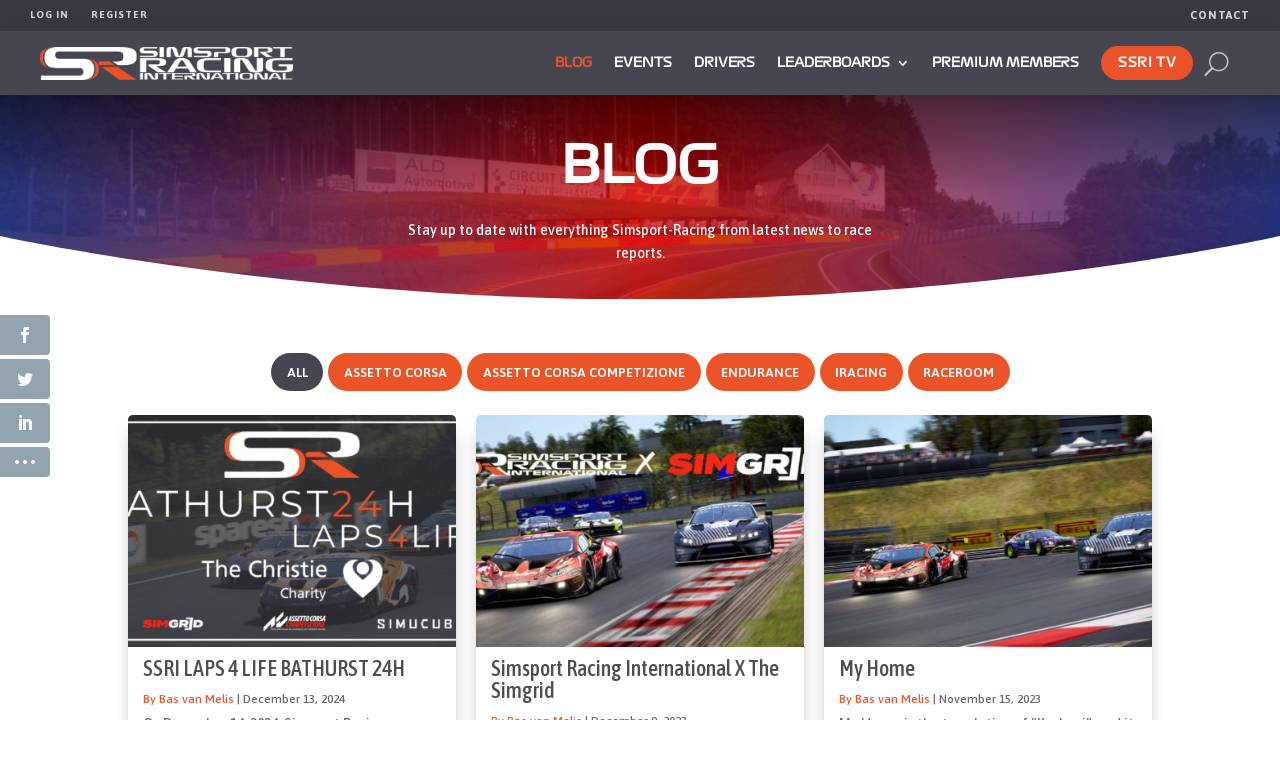

--- FILE ---
content_type: text/html; charset=UTF-8
request_url: https://simsport-racing.com/blog/
body_size: 54785
content:
<!DOCTYPE html>
<html lang="en-US">
<head>
	<meta charset="UTF-8" />
<meta http-equiv="X-UA-Compatible" content="IE=edge">
	<link rel="pingback" href="https://simsport-racing.com/xmlrpc.php" />

	<script type="text/javascript">
		document.documentElement.className = 'js';
	</script>
	
	<title>Blog - Simsport Racing</title>
<script type="text/javascript">
			let jqueryParams=[],jQuery=function(r){return jqueryParams=[...jqueryParams,r],jQuery},$=function(r){return jqueryParams=[...jqueryParams,r],$};window.jQuery=jQuery,window.$=jQuery;let customHeadScripts=!1;jQuery.fn=jQuery.prototype={},$.fn=jQuery.prototype={},jQuery.noConflict=function(r){if(window.jQuery)return jQuery=window.jQuery,$=window.jQuery,customHeadScripts=!0,jQuery.noConflict},jQuery.ready=function(r){jqueryParams=[...jqueryParams,r]},$.ready=function(r){jqueryParams=[...jqueryParams,r]},jQuery.load=function(r){jqueryParams=[...jqueryParams,r]},$.load=function(r){jqueryParams=[...jqueryParams,r]},jQuery.fn.ready=function(r){jqueryParams=[...jqueryParams,r]},$.fn.ready=function(r){jqueryParams=[...jqueryParams,r]};</script><meta name="dc.title" content="Blog - Simsport Racing">
<meta name="dc.description" content="Stay up to date with everything Simsport-Racing from latest news to race reports.">
<meta name="dc.relation" content="https://simsport-racing.com/blog/">
<meta name="dc.source" content="https://simsport-racing.com/">
<meta name="dc.language" content="en_US">
<meta name="description" content="Stay up to date with everything Simsport-Racing from latest news to race reports.">
<meta name="robots" content="index, follow, noimageindex, max-snippet:-1, max-image-preview:large, max-video-preview:-1">
<link rel="canonical" href="https://simsport-racing.com/blog/">
<meta property="og:url" content="https://simsport-racing.com/blog/">
<meta property="og:site_name" content="Simsport Racing">
<meta property="og:locale" content="en_US">
<meta property="og:type" content="article">
<meta property="article:author" content="">
<meta property="article:publisher" content="">
<meta property="og:title" content="Blog - Simsport Racing">
<meta property="og:description" content="Stay up to date with everything Simsport-Racing from latest news to race reports.">
<meta property="og:image" content="https://simsport-racing.com/wp-content/uploads/2022/01/EauRouge-1.jpg">
<meta property="og:image:secure_url" content="https://simsport-racing.com/wp-content/uploads/2022/01/EauRouge-1.jpg">
<meta property="og:image:width" content="1600">
<meta property="og:image:height" content="608">
<meta property="fb:pages" content="">
<meta property="fb:admins" content="">
<meta property="fb:app_id" content="">
<meta name="twitter:card" content="summary">
<meta name="twitter:site" content="">
<meta name="twitter:creator" content="">
<meta name="twitter:title" content="Blog - Simsport Racing">
<meta name="twitter:description" content="Stay up to date with everything Simsport-Racing from latest news to race reports.">
<meta name="twitter:image" content="https://simsport-racing.com/wp-content/uploads/2022/01/EauRouge-1.jpg">
<link rel='dns-prefetch' href='//fonts.googleapis.com' />
<link rel='dns-prefetch' href='//cdnjs.cloudflare.com' />
<link rel="alternate" type="application/rss+xml" title="Simsport Racing &raquo; Feed" href="https://simsport-racing.com/feed/" />
<link rel="alternate" type="application/rss+xml" title="Simsport Racing &raquo; Comments Feed" href="https://simsport-racing.com/comments/feed/" />
<link rel="alternate" title="oEmbed (JSON)" type="application/json+oembed" href="https://simsport-racing.com/wp-json/oembed/1.0/embed?url=https%3A%2F%2Fsimsport-racing.com%2Fblog%2F" />
<link rel="alternate" title="oEmbed (XML)" type="text/xml+oembed" href="https://simsport-racing.com/wp-json/oembed/1.0/embed?url=https%3A%2F%2Fsimsport-racing.com%2Fblog%2F&#038;format=xml" />
<meta content="Divi-tracker-child v.0.0.1" name="generator"/><link rel='stylesheet' id='dipi-popup-maker-popup-effect-css' href='https://simsport-racing.com/wp-content/plugins/divi-pixel/dist/public/css/popup_effect.min.css?ver=1.0.0' type='text/css' media='all' />
<link rel='stylesheet' id='dipi_font-css' href='https://simsport-racing.com/wp-content/plugins/divi-pixel/dist/admin/css/dipi-font.min.css?ver=1.0.0' type='text/css' media='all' />
<link rel='stylesheet' id='dipi_general-css' href='https://simsport-racing.com/wp-content/plugins/divi-pixel/dist/public/css/general.min.css?ver=2.40.0' type='text/css' media='all' />
<style id='divi-responsive-helper-public-inline-css' type='text/css'>
.pac_drh_d_none {display: none !important;} @media (min-width:981px){.pac_drh_hide_menu_item_desktop{display:none!important;}} @media (min-width:768px) and (max-width:980px){.pac_drh_hide_menu_item_tablet{display:none!important;}} @media (min-width:300px) and (max-width:767px){.pac_drh_hide_menu_item_mobile{display:none!important;}} @media only screen and (min-width:981px){[data-drh-menu-device=phone],[data-drh-menu-device=tablet]{display:none!important}}@media only screen and (min-width:768px) and (max-width:980px){[data-drh-menu-device=desktop],[data-drh-menu-device=phone]{display:none!important}}@media only screen and (max-width:767px){[data-drh-menu-device=desktop],[data-drh-menu-device=tablet]{display:none!important}}
#et_mobile_nav_menu .mobile_nav.opened .mobile_menu_bar:before{content:"M"}
/*# sourceURL=divi-responsive-helper-public-inline-css */
</style>
<link rel='stylesheet' id='divi-responsive-helper-column-numbers-css' href='https://simsport-racing.com/wp-content/plugins/divi-responsive-helper/d4/assets/public/css/column-numbers.min.css?ver=3.0.1' type='text/css' media='all' />
<link rel='stylesheet' id='divi-responsive-helper-column-stacking-css' href='https://simsport-racing.com/wp-content/plugins/divi-responsive-helper/d4/assets/public/css/column-stacking.min.css?ver=3.0.1' type='text/css' media='all' />
<link rel='stylesheet' id='divi-responsive-helper-divi-blog-module-css' href='https://simsport-racing.com/wp-content/plugins/divi-responsive-helper/d4/assets/public/css/divi-blog-module.min.css?ver=3.0.1' type='text/css' media='all' />
<link rel='stylesheet' id='divi-responsive-helper-divi-gallery-module-css' href='https://simsport-racing.com/wp-content/plugins/divi-responsive-helper/d4/assets/public/css/divi-gallery-module.min.css?ver=3.0.1' type='text/css' media='all' />
<link rel='stylesheet' id='woocommerce-layout-css' href='https://simsport-racing.com/wp-content/plugins/woocommerce/assets/css/woocommerce-layout.css?ver=10.4.3' type='text/css' media='all' />
<link rel='stylesheet' id='woocommerce-smallscreen-css' href='https://simsport-racing.com/wp-content/plugins/woocommerce/assets/css/woocommerce-smallscreen.css?ver=10.4.3' type='text/css' media='only screen and (max-width: 768px)' />
<link rel='stylesheet' id='woocommerce-general-css' href='https://simsport-racing.com/wp-content/plugins/woocommerce/assets/css/woocommerce.css?ver=10.4.3' type='text/css' media='all' />
<style id='woocommerce-inline-inline-css' type='text/css'>
.woocommerce form .form-row .required { visibility: visible; }
/*# sourceURL=woocommerce-inline-inline-css */
</style>
<link rel='stylesheet' id='hide-admin-bar-based-on-user-roles-css' href='https://simsport-racing.com/wp-content/plugins/hide-admin-bar-based-on-user-roles/public/css/hide-admin-bar-based-on-user-roles-public.css?ver=7.0.2' type='text/css' media='all' />
<link rel='stylesheet' id='et_monarch-css-css' href='https://simsport-racing.com/wp-content/plugins/monarch/css/style.css?ver=1.4.14' type='text/css' media='all' />
<link rel='stylesheet' id='et-gf-open-sans-css' href='https://fonts.googleapis.com/css?family=Open+Sans:400,700' type='text/css' media='all' />
<link rel='stylesheet' id='font-awesome-css' href='https://cdnjs.cloudflare.com/ajax/libs/font-awesome/6.5.1/css/all.min.css?ver=6.5.1' type='text/css' media='all' />
<link rel='stylesheet' id='dashicons-css' href='https://simsport-racing.com/wp-includes/css/dashicons.min.css?ver=d091fe50c9591fa12a3a80efcfc19b28' type='text/css' media='all' />
<link rel='stylesheet' id='simple-auction-css' href='https://simsport-racing.com/wp-content/plugins/woocommerce-simple-auctions/css/frontend.css?ver=d091fe50c9591fa12a3a80efcfc19b28' type='text/css' media='all' />
<style id='divi-style-parent-inline-inline-css' type='text/css'>
/*!
Theme Name: Divi
Theme URI: http://www.elegantthemes.com/gallery/divi/
Version: 4.27.5
Description: Smart. Flexible. Beautiful. Divi is the most powerful theme in our collection.
Author: Elegant Themes
Author URI: http://www.elegantthemes.com
License: GNU General Public License v2
License URI: http://www.gnu.org/licenses/gpl-2.0.html
*/

a,abbr,acronym,address,applet,b,big,blockquote,body,center,cite,code,dd,del,dfn,div,dl,dt,em,fieldset,font,form,h1,h2,h3,h4,h5,h6,html,i,iframe,img,ins,kbd,label,legend,li,object,ol,p,pre,q,s,samp,small,span,strike,strong,sub,sup,tt,u,ul,var{margin:0;padding:0;border:0;outline:0;font-size:100%;-ms-text-size-adjust:100%;-webkit-text-size-adjust:100%;vertical-align:baseline;background:transparent}body{line-height:1}ol,ul{list-style:none}blockquote,q{quotes:none}blockquote:after,blockquote:before,q:after,q:before{content:"";content:none}blockquote{margin:20px 0 30px;border-left:5px solid;padding-left:20px}:focus{outline:0}del{text-decoration:line-through}pre{overflow:auto;padding:10px}figure{margin:0}table{border-collapse:collapse;border-spacing:0}article,aside,footer,header,hgroup,nav,section{display:block}body{font-family:Open Sans,Arial,sans-serif;font-size:14px;color:#666;background-color:#fff;line-height:1.7em;font-weight:500;-webkit-font-smoothing:antialiased;-moz-osx-font-smoothing:grayscale}body.page-template-page-template-blank-php #page-container{padding-top:0!important}body.et_cover_background{background-size:cover!important;background-position:top!important;background-repeat:no-repeat!important;background-attachment:fixed}a{color:#2ea3f2}a,a:hover{text-decoration:none}p{padding-bottom:1em}p:not(.has-background):last-of-type{padding-bottom:0}p.et_normal_padding{padding-bottom:1em}strong{font-weight:700}cite,em,i{font-style:italic}code,pre{font-family:Courier New,monospace;margin-bottom:10px}ins{text-decoration:none}sub,sup{height:0;line-height:1;position:relative;vertical-align:baseline}sup{bottom:.8em}sub{top:.3em}dl{margin:0 0 1.5em}dl dt{font-weight:700}dd{margin-left:1.5em}blockquote p{padding-bottom:0}embed,iframe,object,video{max-width:100%}h1,h2,h3,h4,h5,h6{color:#333;padding-bottom:10px;line-height:1em;font-weight:500}h1 a,h2 a,h3 a,h4 a,h5 a,h6 a{color:inherit}h1{font-size:30px}h2{font-size:26px}h3{font-size:22px}h4{font-size:18px}h5{font-size:16px}h6{font-size:14px}input{-webkit-appearance:none}input[type=checkbox]{-webkit-appearance:checkbox}input[type=radio]{-webkit-appearance:radio}input.text,input.title,input[type=email],input[type=password],input[type=tel],input[type=text],select,textarea{background-color:#fff;border:1px solid #bbb;padding:2px;color:#4e4e4e}input.text:focus,input.title:focus,input[type=text]:focus,select:focus,textarea:focus{border-color:#2d3940;color:#3e3e3e}input.text,input.title,input[type=text],select,textarea{margin:0}textarea{padding:4px}button,input,select,textarea{font-family:inherit}img{max-width:100%;height:auto}.clear{clear:both}br.clear{margin:0;padding:0}.pagination{clear:both}#et_search_icon:hover,.et-social-icon a:hover,.et_password_protected_form .et_submit_button,.form-submit .et_pb_buttontton.alt.disabled,.nav-single a,.posted_in a{color:#2ea3f2}.et-search-form,blockquote{border-color:#2ea3f2}#main-content{background-color:#fff}.container{width:80%;max-width:1080px;margin:auto;position:relative}body:not(.et-tb) #main-content .container,body:not(.et-tb-has-header) #main-content .container{padding-top:58px}.et_full_width_page #main-content .container:before{display:none}.main_title{margin-bottom:20px}.et_password_protected_form .et_submit_button:hover,.form-submit .et_pb_button:hover{background:rgba(0,0,0,.05)}.et_button_icon_visible .et_pb_button{padding-right:2em;padding-left:.7em}.et_button_icon_visible .et_pb_button:after{opacity:1;margin-left:0}.et_button_left .et_pb_button:hover:after{left:.15em}.et_button_left .et_pb_button:after{margin-left:0;left:1em}.et_button_icon_visible.et_button_left .et_pb_button,.et_button_left .et_pb_button:hover,.et_button_left .et_pb_module .et_pb_button:hover{padding-left:2em;padding-right:.7em}.et_button_icon_visible.et_button_left .et_pb_button:after,.et_button_left .et_pb_button:hover:after{left:.15em}.et_password_protected_form .et_submit_button:hover,.form-submit .et_pb_button:hover{padding:.3em 1em}.et_button_no_icon .et_pb_button:after{display:none}.et_button_no_icon.et_button_icon_visible.et_button_left .et_pb_button,.et_button_no_icon.et_button_left .et_pb_button:hover,.et_button_no_icon .et_pb_button,.et_button_no_icon .et_pb_button:hover{padding:.3em 1em!important}.et_button_custom_icon .et_pb_button:after{line-height:1.7em}.et_button_custom_icon.et_button_icon_visible .et_pb_button:after,.et_button_custom_icon .et_pb_button:hover:after{margin-left:.3em}#left-area .post_format-post-format-gallery .wp-block-gallery:first-of-type{padding:0;margin-bottom:-16px}.entry-content table:not(.variations){border:1px solid #eee;margin:0 0 15px;text-align:left;width:100%}.entry-content thead th,.entry-content tr th{color:#555;font-weight:700;padding:9px 24px}.entry-content tr td{border-top:1px solid #eee;padding:6px 24px}#left-area ul,.entry-content ul,.et-l--body ul,.et-l--footer ul,.et-l--header ul{list-style-type:disc;padding:0 0 23px 1em;line-height:26px}#left-area ol,.entry-content ol,.et-l--body ol,.et-l--footer ol,.et-l--header ol{list-style-type:decimal;list-style-position:inside;padding:0 0 23px;line-height:26px}#left-area ul li ul,.entry-content ul li ol{padding:2px 0 2px 20px}#left-area ol li ul,.entry-content ol li ol,.et-l--body ol li ol,.et-l--footer ol li ol,.et-l--header ol li ol{padding:2px 0 2px 35px}#left-area ul.wp-block-gallery{display:-webkit-box;display:-ms-flexbox;display:flex;-ms-flex-wrap:wrap;flex-wrap:wrap;list-style-type:none;padding:0}#left-area ul.products{padding:0!important;line-height:1.7!important;list-style:none!important}.gallery-item a{display:block}.gallery-caption,.gallery-item a{width:90%}#wpadminbar{z-index:100001}#left-area .post-meta{font-size:14px;padding-bottom:15px}#left-area .post-meta a{text-decoration:none;color:#666}#left-area .et_featured_image{padding-bottom:7px}.single .post{padding-bottom:25px}body.single .et_audio_content{margin-bottom:-6px}.nav-single a{text-decoration:none;color:#2ea3f2;font-size:14px;font-weight:400}.nav-previous{float:left}.nav-next{float:right}.et_password_protected_form p input{background-color:#eee;border:none!important;width:100%!important;border-radius:0!important;font-size:14px;color:#999!important;padding:16px!important;-webkit-box-sizing:border-box;box-sizing:border-box}.et_password_protected_form label{display:none}.et_password_protected_form .et_submit_button{font-family:inherit;display:block;float:right;margin:8px auto 0;cursor:pointer}.post-password-required p.nocomments.container{max-width:100%}.post-password-required p.nocomments.container:before{display:none}.aligncenter,div.post .new-post .aligncenter{display:block;margin-left:auto;margin-right:auto}.wp-caption{border:1px solid #ddd;text-align:center;background-color:#f3f3f3;margin-bottom:10px;max-width:96%;padding:8px}.wp-caption.alignleft{margin:0 30px 20px 0}.wp-caption.alignright{margin:0 0 20px 30px}.wp-caption img{margin:0;padding:0;border:0}.wp-caption p.wp-caption-text{font-size:12px;padding:0 4px 5px;margin:0}.alignright{float:right}.alignleft{float:left}img.alignleft{display:inline;float:left;margin-right:15px}img.alignright{display:inline;float:right;margin-left:15px}.page.et_pb_pagebuilder_layout #main-content{background-color:transparent}body #main-content .et_builder_inner_content>h1,body #main-content .et_builder_inner_content>h2,body #main-content .et_builder_inner_content>h3,body #main-content .et_builder_inner_content>h4,body #main-content .et_builder_inner_content>h5,body #main-content .et_builder_inner_content>h6{line-height:1.4em}body #main-content .et_builder_inner_content>p{line-height:1.7em}.wp-block-pullquote{margin:20px 0 30px}.wp-block-pullquote.has-background blockquote{border-left:none}.wp-block-group.has-background{padding:1.5em 1.5em .5em}@media (min-width:981px){#left-area{width:79.125%;padding-bottom:23px}#main-content .container:before{content:"";position:absolute;top:0;height:100%;width:1px;background-color:#e2e2e2}.et_full_width_page #left-area,.et_no_sidebar #left-area{float:none;width:100%!important}.et_full_width_page #left-area{padding-bottom:0}.et_no_sidebar #main-content .container:before{display:none}}@media (max-width:980px){#page-container{padding-top:80px}.et-tb #page-container,.et-tb-has-header #page-container{padding-top:0!important}#left-area,#sidebar{width:100%!important}#main-content .container:before{display:none!important}.et_full_width_page .et_gallery_item:nth-child(4n+1){clear:none}}@media print{#page-container{padding-top:0!important}}#wp-admin-bar-et-use-visual-builder a:before{font-family:ETmodules!important;content:"\e625";font-size:30px!important;width:28px;margin-top:-3px;color:#974df3!important}#wp-admin-bar-et-use-visual-builder:hover a:before{color:#fff!important}#wp-admin-bar-et-use-visual-builder:hover a,#wp-admin-bar-et-use-visual-builder a:hover{transition:background-color .5s ease;-webkit-transition:background-color .5s ease;-moz-transition:background-color .5s ease;background-color:#7e3bd0!important;color:#fff!important}* html .clearfix,:first-child+html .clearfix{zoom:1}.iphone .et_pb_section_video_bg video::-webkit-media-controls-start-playback-button{display:none!important;-webkit-appearance:none}.et_mobile_device .et_pb_section_parallax .et_pb_parallax_css{background-attachment:scroll}.et-social-facebook a.icon:before{content:"\e093"}.et-social-twitter a.icon:before{content:"\e094"}.et-social-google-plus a.icon:before{content:"\e096"}.et-social-instagram a.icon:before{content:"\e09a"}.et-social-rss a.icon:before{content:"\e09e"}.ai1ec-single-event:after{content:" ";display:table;clear:both}.evcal_event_details .evcal_evdata_cell .eventon_details_shading_bot.eventon_details_shading_bot{z-index:3}.wp-block-divi-layout{margin-bottom:1em}*{-webkit-box-sizing:border-box;box-sizing:border-box}#et-info-email:before,#et-info-phone:before,#et_search_icon:before,.comment-reply-link:after,.et-cart-info span:before,.et-pb-arrow-next:before,.et-pb-arrow-prev:before,.et-social-icon a:before,.et_audio_container .mejs-playpause-button button:before,.et_audio_container .mejs-volume-button button:before,.et_overlay:before,.et_password_protected_form .et_submit_button:after,.et_pb_button:after,.et_pb_contact_reset:after,.et_pb_contact_submit:after,.et_pb_font_icon:before,.et_pb_newsletter_button:after,.et_pb_pricing_table_button:after,.et_pb_promo_button:after,.et_pb_testimonial:before,.et_pb_toggle_title:before,.form-submit .et_pb_button:after,.mobile_menu_bar:before,a.et_pb_more_button:after{font-family:ETmodules!important;speak:none;font-style:normal;font-weight:400;-webkit-font-feature-settings:normal;font-feature-settings:normal;font-variant:normal;text-transform:none;line-height:1;-webkit-font-smoothing:antialiased;-moz-osx-font-smoothing:grayscale;text-shadow:0 0;direction:ltr}.et-pb-icon,.et_pb_custom_button_icon.et_pb_button:after,.et_pb_login .et_pb_custom_button_icon.et_pb_button:after,.et_pb_woo_custom_button_icon .button.et_pb_custom_button_icon.et_pb_button:after,.et_pb_woo_custom_button_icon .button.et_pb_custom_button_icon.et_pb_button:hover:after{content:attr(data-icon)}.et-pb-icon{font-family:ETmodules;speak:none;font-weight:400;-webkit-font-feature-settings:normal;font-feature-settings:normal;font-variant:normal;text-transform:none;line-height:1;-webkit-font-smoothing:antialiased;font-size:96px;font-style:normal;display:inline-block;-webkit-box-sizing:border-box;box-sizing:border-box;direction:ltr}#et-ajax-saving{display:none;-webkit-transition:background .3s,-webkit-box-shadow .3s;transition:background .3s,-webkit-box-shadow .3s;transition:background .3s,box-shadow .3s;transition:background .3s,box-shadow .3s,-webkit-box-shadow .3s;-webkit-box-shadow:rgba(0,139,219,.247059) 0 0 60px;box-shadow:0 0 60px rgba(0,139,219,.247059);position:fixed;top:50%;left:50%;width:50px;height:50px;background:#fff;border-radius:50px;margin:-25px 0 0 -25px;z-index:999999;text-align:center}#et-ajax-saving img{margin:9px}.et-safe-mode-indicator,.et-safe-mode-indicator:focus,.et-safe-mode-indicator:hover{-webkit-box-shadow:0 5px 10px rgba(41,196,169,.15);box-shadow:0 5px 10px rgba(41,196,169,.15);background:#29c4a9;color:#fff;font-size:14px;font-weight:600;padding:12px;line-height:16px;border-radius:3px;position:fixed;bottom:30px;right:30px;z-index:999999;text-decoration:none;font-family:Open Sans,sans-serif;-webkit-font-smoothing:antialiased;-moz-osx-font-smoothing:grayscale}.et_pb_button{font-size:20px;font-weight:500;padding:.3em 1em;line-height:1.7em!important;background-color:transparent;background-size:cover;background-position:50%;background-repeat:no-repeat;border:2px solid;border-radius:3px;-webkit-transition-duration:.2s;transition-duration:.2s;-webkit-transition-property:all!important;transition-property:all!important}.et_pb_button,.et_pb_button_inner{position:relative}.et_pb_button:hover,.et_pb_module .et_pb_button:hover{border:2px solid transparent;padding:.3em 2em .3em .7em}.et_pb_button:hover{background-color:hsla(0,0%,100%,.2)}.et_pb_bg_layout_light.et_pb_button:hover,.et_pb_bg_layout_light .et_pb_button:hover{background-color:rgba(0,0,0,.05)}.et_pb_button:after,.et_pb_button:before{font-size:32px;line-height:1em;content:"\35";opacity:0;position:absolute;margin-left:-1em;-webkit-transition:all .2s;transition:all .2s;text-transform:none;-webkit-font-feature-settings:"kern" off;font-feature-settings:"kern" off;font-variant:none;font-style:normal;font-weight:400;text-shadow:none}.et_pb_button.et_hover_enabled:hover:after,.et_pb_button.et_pb_hovered:hover:after{-webkit-transition:none!important;transition:none!important}.et_pb_button:before{display:none}.et_pb_button:hover:after{opacity:1;margin-left:0}.et_pb_column_1_3 h1,.et_pb_column_1_4 h1,.et_pb_column_1_5 h1,.et_pb_column_1_6 h1,.et_pb_column_2_5 h1{font-size:26px}.et_pb_column_1_3 h2,.et_pb_column_1_4 h2,.et_pb_column_1_5 h2,.et_pb_column_1_6 h2,.et_pb_column_2_5 h2{font-size:23px}.et_pb_column_1_3 h3,.et_pb_column_1_4 h3,.et_pb_column_1_5 h3,.et_pb_column_1_6 h3,.et_pb_column_2_5 h3{font-size:20px}.et_pb_column_1_3 h4,.et_pb_column_1_4 h4,.et_pb_column_1_5 h4,.et_pb_column_1_6 h4,.et_pb_column_2_5 h4{font-size:18px}.et_pb_column_1_3 h5,.et_pb_column_1_4 h5,.et_pb_column_1_5 h5,.et_pb_column_1_6 h5,.et_pb_column_2_5 h5{font-size:16px}.et_pb_column_1_3 h6,.et_pb_column_1_4 h6,.et_pb_column_1_5 h6,.et_pb_column_1_6 h6,.et_pb_column_2_5 h6{font-size:15px}.et_pb_bg_layout_dark,.et_pb_bg_layout_dark h1,.et_pb_bg_layout_dark h2,.et_pb_bg_layout_dark h3,.et_pb_bg_layout_dark h4,.et_pb_bg_layout_dark h5,.et_pb_bg_layout_dark h6{color:#fff!important}.et_pb_module.et_pb_text_align_left{text-align:left}.et_pb_module.et_pb_text_align_center{text-align:center}.et_pb_module.et_pb_text_align_right{text-align:right}.et_pb_module.et_pb_text_align_justified{text-align:justify}.clearfix:after{visibility:hidden;display:block;font-size:0;content:" ";clear:both;height:0}.et_pb_bg_layout_light .et_pb_more_button{color:#2ea3f2}.et_builder_inner_content{position:relative;z-index:1}header .et_builder_inner_content{z-index:2}.et_pb_css_mix_blend_mode_passthrough{mix-blend-mode:unset!important}.et_pb_image_container{margin:-20px -20px 29px}.et_pb_module_inner{position:relative}.et_hover_enabled_preview{z-index:2}.et_hover_enabled:hover{position:relative;z-index:2}.et_pb_all_tabs,.et_pb_module,.et_pb_posts_nav a,.et_pb_tab,.et_pb_with_background{position:relative;background-size:cover;background-position:50%;background-repeat:no-repeat}.et_pb_background_mask,.et_pb_background_pattern{bottom:0;left:0;position:absolute;right:0;top:0}.et_pb_background_mask{background-size:calc(100% + 2px) calc(100% + 2px);background-repeat:no-repeat;background-position:50%;overflow:hidden}.et_pb_background_pattern{background-position:0 0;background-repeat:repeat}.et_pb_with_border{position:relative;border:0 solid #333}.post-password-required .et_pb_row{padding:0;width:100%}.post-password-required .et_password_protected_form{min-height:0}body.et_pb_pagebuilder_layout.et_pb_show_title .post-password-required .et_password_protected_form h1,body:not(.et_pb_pagebuilder_layout) .post-password-required .et_password_protected_form h1{display:none}.et_pb_no_bg{padding:0!important}.et_overlay.et_pb_inline_icon:before,.et_pb_inline_icon:before{content:attr(data-icon)}.et_pb_more_button{color:inherit;text-shadow:none;text-decoration:none;display:inline-block;margin-top:20px}.et_parallax_bg_wrap{overflow:hidden;position:absolute;top:0;right:0;bottom:0;left:0}.et_parallax_bg{background-repeat:no-repeat;background-position:top;background-size:cover;position:absolute;bottom:0;left:0;width:100%;height:100%;display:block}.et_parallax_bg.et_parallax_bg__hover,.et_parallax_bg.et_parallax_bg_phone,.et_parallax_bg.et_parallax_bg_tablet,.et_parallax_gradient.et_parallax_gradient__hover,.et_parallax_gradient.et_parallax_gradient_phone,.et_parallax_gradient.et_parallax_gradient_tablet,.et_pb_section_parallax_hover:hover .et_parallax_bg:not(.et_parallax_bg__hover),.et_pb_section_parallax_hover:hover .et_parallax_gradient:not(.et_parallax_gradient__hover){display:none}.et_pb_section_parallax_hover:hover .et_parallax_bg.et_parallax_bg__hover,.et_pb_section_parallax_hover:hover .et_parallax_gradient.et_parallax_gradient__hover{display:block}.et_parallax_gradient{bottom:0;display:block;left:0;position:absolute;right:0;top:0}.et_pb_module.et_pb_section_parallax,.et_pb_posts_nav a.et_pb_section_parallax,.et_pb_tab.et_pb_section_parallax{position:relative}.et_pb_section_parallax .et_pb_parallax_css,.et_pb_slides .et_parallax_bg.et_pb_parallax_css{background-attachment:fixed}body.et-bfb .et_pb_section_parallax .et_pb_parallax_css,body.et-bfb .et_pb_slides .et_parallax_bg.et_pb_parallax_css{background-attachment:scroll;bottom:auto}.et_pb_section_parallax.et_pb_column .et_pb_module,.et_pb_section_parallax.et_pb_row .et_pb_column,.et_pb_section_parallax.et_pb_row .et_pb_module{z-index:9;position:relative}.et_pb_more_button:hover:after{opacity:1;margin-left:0}.et_pb_preload .et_pb_section_video_bg,.et_pb_preload>div{visibility:hidden}.et_pb_preload,.et_pb_section.et_pb_section_video.et_pb_preload{position:relative;background:#464646!important}.et_pb_preload:before{content:"";position:absolute;top:50%;left:50%;background:url(https://simsport-racing.com/wp-content/themes/Divi/includes/builder/styles/images/preloader.gif) no-repeat;border-radius:32px;width:32px;height:32px;margin:-16px 0 0 -16px}.box-shadow-overlay{position:absolute;top:0;left:0;width:100%;height:100%;z-index:10;pointer-events:none}.et_pb_section>.box-shadow-overlay~.et_pb_row{z-index:11}body.safari .section_has_divider{will-change:transform}.et_pb_row>.box-shadow-overlay{z-index:8}.has-box-shadow-overlay{position:relative}.et_clickable{cursor:pointer}.screen-reader-text{border:0;clip:rect(1px,1px,1px,1px);-webkit-clip-path:inset(50%);clip-path:inset(50%);height:1px;margin:-1px;overflow:hidden;padding:0;position:absolute!important;width:1px;word-wrap:normal!important}.et_multi_view_hidden,.et_multi_view_hidden_image{display:none!important}@keyframes multi-view-image-fade{0%{opacity:0}10%{opacity:.1}20%{opacity:.2}30%{opacity:.3}40%{opacity:.4}50%{opacity:.5}60%{opacity:.6}70%{opacity:.7}80%{opacity:.8}90%{opacity:.9}to{opacity:1}}.et_multi_view_image__loading{visibility:hidden}.et_multi_view_image__loaded{-webkit-animation:multi-view-image-fade .5s;animation:multi-view-image-fade .5s}#et-pb-motion-effects-offset-tracker{visibility:hidden!important;opacity:0;position:absolute;top:0;left:0}.et-pb-before-scroll-animation{opacity:0}header.et-l.et-l--header:after{clear:both;display:block;content:""}.et_pb_module{-webkit-animation-timing-function:linear;animation-timing-function:linear;-webkit-animation-duration:.2s;animation-duration:.2s}@-webkit-keyframes fadeBottom{0%{opacity:0;-webkit-transform:translateY(10%);transform:translateY(10%)}to{opacity:1;-webkit-transform:translateY(0);transform:translateY(0)}}@keyframes fadeBottom{0%{opacity:0;-webkit-transform:translateY(10%);transform:translateY(10%)}to{opacity:1;-webkit-transform:translateY(0);transform:translateY(0)}}@-webkit-keyframes fadeLeft{0%{opacity:0;-webkit-transform:translateX(-10%);transform:translateX(-10%)}to{opacity:1;-webkit-transform:translateX(0);transform:translateX(0)}}@keyframes fadeLeft{0%{opacity:0;-webkit-transform:translateX(-10%);transform:translateX(-10%)}to{opacity:1;-webkit-transform:translateX(0);transform:translateX(0)}}@-webkit-keyframes fadeRight{0%{opacity:0;-webkit-transform:translateX(10%);transform:translateX(10%)}to{opacity:1;-webkit-transform:translateX(0);transform:translateX(0)}}@keyframes fadeRight{0%{opacity:0;-webkit-transform:translateX(10%);transform:translateX(10%)}to{opacity:1;-webkit-transform:translateX(0);transform:translateX(0)}}@-webkit-keyframes fadeTop{0%{opacity:0;-webkit-transform:translateY(-10%);transform:translateY(-10%)}to{opacity:1;-webkit-transform:translateX(0);transform:translateX(0)}}@keyframes fadeTop{0%{opacity:0;-webkit-transform:translateY(-10%);transform:translateY(-10%)}to{opacity:1;-webkit-transform:translateX(0);transform:translateX(0)}}@-webkit-keyframes fadeIn{0%{opacity:0}to{opacity:1}}@keyframes fadeIn{0%{opacity:0}to{opacity:1}}.et-waypoint:not(.et_pb_counters){opacity:0}@media (min-width:981px){.et_pb_section.et_section_specialty div.et_pb_row .et_pb_column .et_pb_column .et_pb_module.et-last-child,.et_pb_section.et_section_specialty div.et_pb_row .et_pb_column .et_pb_column .et_pb_module:last-child,.et_pb_section.et_section_specialty div.et_pb_row .et_pb_column .et_pb_row_inner .et_pb_column .et_pb_module.et-last-child,.et_pb_section.et_section_specialty div.et_pb_row .et_pb_column .et_pb_row_inner .et_pb_column .et_pb_module:last-child,.et_pb_section div.et_pb_row .et_pb_column .et_pb_module.et-last-child,.et_pb_section div.et_pb_row .et_pb_column .et_pb_module:last-child{margin-bottom:0}}@media (max-width:980px){.et_overlay.et_pb_inline_icon_tablet:before,.et_pb_inline_icon_tablet:before{content:attr(data-icon-tablet)}.et_parallax_bg.et_parallax_bg_tablet_exist,.et_parallax_gradient.et_parallax_gradient_tablet_exist{display:none}.et_parallax_bg.et_parallax_bg_tablet,.et_parallax_gradient.et_parallax_gradient_tablet{display:block}.et_pb_column .et_pb_module{margin-bottom:30px}.et_pb_row .et_pb_column .et_pb_module.et-last-child,.et_pb_row .et_pb_column .et_pb_module:last-child,.et_section_specialty .et_pb_row .et_pb_column .et_pb_module.et-last-child,.et_section_specialty .et_pb_row .et_pb_column .et_pb_module:last-child{margin-bottom:0}.et_pb_more_button{display:inline-block!important}.et_pb_bg_layout_light_tablet.et_pb_button,.et_pb_bg_layout_light_tablet.et_pb_module.et_pb_button,.et_pb_bg_layout_light_tablet .et_pb_more_button{color:#2ea3f2}.et_pb_bg_layout_light_tablet .et_pb_forgot_password a{color:#666}.et_pb_bg_layout_light_tablet h1,.et_pb_bg_layout_light_tablet h2,.et_pb_bg_layout_light_tablet h3,.et_pb_bg_layout_light_tablet h4,.et_pb_bg_layout_light_tablet h5,.et_pb_bg_layout_light_tablet h6{color:#333!important}.et_pb_module .et_pb_bg_layout_light_tablet.et_pb_button{color:#2ea3f2!important}.et_pb_bg_layout_light_tablet{color:#666!important}.et_pb_bg_layout_dark_tablet,.et_pb_bg_layout_dark_tablet h1,.et_pb_bg_layout_dark_tablet h2,.et_pb_bg_layout_dark_tablet h3,.et_pb_bg_layout_dark_tablet h4,.et_pb_bg_layout_dark_tablet h5,.et_pb_bg_layout_dark_tablet h6{color:#fff!important}.et_pb_bg_layout_dark_tablet.et_pb_button,.et_pb_bg_layout_dark_tablet.et_pb_module.et_pb_button,.et_pb_bg_layout_dark_tablet .et_pb_more_button{color:inherit}.et_pb_bg_layout_dark_tablet .et_pb_forgot_password a{color:#fff}.et_pb_module.et_pb_text_align_left-tablet{text-align:left}.et_pb_module.et_pb_text_align_center-tablet{text-align:center}.et_pb_module.et_pb_text_align_right-tablet{text-align:right}.et_pb_module.et_pb_text_align_justified-tablet{text-align:justify}}@media (max-width:767px){.et_pb_more_button{display:inline-block!important}.et_overlay.et_pb_inline_icon_phone:before,.et_pb_inline_icon_phone:before{content:attr(data-icon-phone)}.et_parallax_bg.et_parallax_bg_phone_exist,.et_parallax_gradient.et_parallax_gradient_phone_exist{display:none}.et_parallax_bg.et_parallax_bg_phone,.et_parallax_gradient.et_parallax_gradient_phone{display:block}.et-hide-mobile{display:none!important}.et_pb_bg_layout_light_phone.et_pb_button,.et_pb_bg_layout_light_phone.et_pb_module.et_pb_button,.et_pb_bg_layout_light_phone .et_pb_more_button{color:#2ea3f2}.et_pb_bg_layout_light_phone .et_pb_forgot_password a{color:#666}.et_pb_bg_layout_light_phone h1,.et_pb_bg_layout_light_phone h2,.et_pb_bg_layout_light_phone h3,.et_pb_bg_layout_light_phone h4,.et_pb_bg_layout_light_phone h5,.et_pb_bg_layout_light_phone h6{color:#333!important}.et_pb_module .et_pb_bg_layout_light_phone.et_pb_button{color:#2ea3f2!important}.et_pb_bg_layout_light_phone{color:#666!important}.et_pb_bg_layout_dark_phone,.et_pb_bg_layout_dark_phone h1,.et_pb_bg_layout_dark_phone h2,.et_pb_bg_layout_dark_phone h3,.et_pb_bg_layout_dark_phone h4,.et_pb_bg_layout_dark_phone h5,.et_pb_bg_layout_dark_phone h6{color:#fff!important}.et_pb_bg_layout_dark_phone.et_pb_button,.et_pb_bg_layout_dark_phone.et_pb_module.et_pb_button,.et_pb_bg_layout_dark_phone .et_pb_more_button{color:inherit}.et_pb_module .et_pb_bg_layout_dark_phone.et_pb_button{color:#fff!important}.et_pb_bg_layout_dark_phone .et_pb_forgot_password a{color:#fff}.et_pb_module.et_pb_text_align_left-phone{text-align:left}.et_pb_module.et_pb_text_align_center-phone{text-align:center}.et_pb_module.et_pb_text_align_right-phone{text-align:right}.et_pb_module.et_pb_text_align_justified-phone{text-align:justify}}@media (max-width:479px){a.et_pb_more_button{display:block}}@media (min-width:768px) and (max-width:980px){[data-et-multi-view-load-tablet-hidden=true]:not(.et_multi_view_swapped){display:none!important}}@media (max-width:767px){[data-et-multi-view-load-phone-hidden=true]:not(.et_multi_view_swapped){display:none!important}}.et_pb_menu.et_pb_menu--style-inline_centered_logo .et_pb_menu__menu nav ul{-webkit-box-pack:center;-ms-flex-pack:center;justify-content:center}@-webkit-keyframes multi-view-image-fade{0%{-webkit-transform:scale(1);transform:scale(1);opacity:1}50%{-webkit-transform:scale(1.01);transform:scale(1.01);opacity:1}to{-webkit-transform:scale(1);transform:scale(1);opacity:1}}
/*# sourceURL=divi-style-parent-inline-inline-css */
</style>
<style id='divi-dynamic-critical-inline-css' type='text/css'>
@font-face{font-family:ETmodules;font-display:block;src:url(//simsport-racing.com/wp-content/themes/Divi/core/admin/fonts/modules/all/modules.eot);src:url(//simsport-racing.com/wp-content/themes/Divi/core/admin/fonts/modules/all/modules.eot?#iefix) format("embedded-opentype"),url(//simsport-racing.com/wp-content/themes/Divi/core/admin/fonts/modules/all/modules.woff) format("woff"),url(//simsport-racing.com/wp-content/themes/Divi/core/admin/fonts/modules/all/modules.ttf) format("truetype"),url(//simsport-racing.com/wp-content/themes/Divi/core/admin/fonts/modules/all/modules.svg#ETmodules) format("svg");font-weight:400;font-style:normal}
@font-face{font-family:FontAwesome;font-style:normal;font-weight:400;font-display:block;src:url(//simsport-racing.com/wp-content/themes/Divi/core/admin/fonts/fontawesome/fa-regular-400.eot);src:url(//simsport-racing.com/wp-content/themes/Divi/core/admin/fonts/fontawesome/fa-regular-400.eot?#iefix) format("embedded-opentype"),url(//simsport-racing.com/wp-content/themes/Divi/core/admin/fonts/fontawesome/fa-regular-400.woff2) format("woff2"),url(//simsport-racing.com/wp-content/themes/Divi/core/admin/fonts/fontawesome/fa-regular-400.woff) format("woff"),url(//simsport-racing.com/wp-content/themes/Divi/core/admin/fonts/fontawesome/fa-regular-400.ttf) format("truetype"),url(//simsport-racing.com/wp-content/themes/Divi/core/admin/fonts/fontawesome/fa-regular-400.svg#fontawesome) format("svg")}@font-face{font-family:FontAwesome;font-style:normal;font-weight:900;font-display:block;src:url(//simsport-racing.com/wp-content/themes/Divi/core/admin/fonts/fontawesome/fa-solid-900.eot);src:url(//simsport-racing.com/wp-content/themes/Divi/core/admin/fonts/fontawesome/fa-solid-900.eot?#iefix) format("embedded-opentype"),url(//simsport-racing.com/wp-content/themes/Divi/core/admin/fonts/fontawesome/fa-solid-900.woff2) format("woff2"),url(//simsport-racing.com/wp-content/themes/Divi/core/admin/fonts/fontawesome/fa-solid-900.woff) format("woff"),url(//simsport-racing.com/wp-content/themes/Divi/core/admin/fonts/fontawesome/fa-solid-900.ttf) format("truetype"),url(//simsport-racing.com/wp-content/themes/Divi/core/admin/fonts/fontawesome/fa-solid-900.svg#fontawesome) format("svg")}@font-face{font-family:FontAwesome;font-style:normal;font-weight:400;font-display:block;src:url(//simsport-racing.com/wp-content/themes/Divi/core/admin/fonts/fontawesome/fa-brands-400.eot);src:url(//simsport-racing.com/wp-content/themes/Divi/core/admin/fonts/fontawesome/fa-brands-400.eot?#iefix) format("embedded-opentype"),url(//simsport-racing.com/wp-content/themes/Divi/core/admin/fonts/fontawesome/fa-brands-400.woff2) format("woff2"),url(//simsport-racing.com/wp-content/themes/Divi/core/admin/fonts/fontawesome/fa-brands-400.woff) format("woff"),url(//simsport-racing.com/wp-content/themes/Divi/core/admin/fonts/fontawesome/fa-brands-400.ttf) format("truetype"),url(//simsport-racing.com/wp-content/themes/Divi/core/admin/fonts/fontawesome/fa-brands-400.svg#fontawesome) format("svg")}
@media (min-width:981px){.et_pb_gutters3 .et_pb_column,.et_pb_gutters3.et_pb_row .et_pb_column{margin-right:5.5%}.et_pb_gutters3 .et_pb_column_4_4,.et_pb_gutters3.et_pb_row .et_pb_column_4_4{width:100%}.et_pb_gutters3 .et_pb_column_4_4 .et_pb_module,.et_pb_gutters3.et_pb_row .et_pb_column_4_4 .et_pb_module{margin-bottom:2.75%}.et_pb_gutters3 .et_pb_column_3_4,.et_pb_gutters3.et_pb_row .et_pb_column_3_4{width:73.625%}.et_pb_gutters3 .et_pb_column_3_4 .et_pb_module,.et_pb_gutters3.et_pb_row .et_pb_column_3_4 .et_pb_module{margin-bottom:3.735%}.et_pb_gutters3 .et_pb_column_2_3,.et_pb_gutters3.et_pb_row .et_pb_column_2_3{width:64.833%}.et_pb_gutters3 .et_pb_column_2_3 .et_pb_module,.et_pb_gutters3.et_pb_row .et_pb_column_2_3 .et_pb_module{margin-bottom:4.242%}.et_pb_gutters3 .et_pb_column_3_5,.et_pb_gutters3.et_pb_row .et_pb_column_3_5{width:57.8%}.et_pb_gutters3 .et_pb_column_3_5 .et_pb_module,.et_pb_gutters3.et_pb_row .et_pb_column_3_5 .et_pb_module{margin-bottom:4.758%}.et_pb_gutters3 .et_pb_column_1_2,.et_pb_gutters3.et_pb_row .et_pb_column_1_2{width:47.25%}.et_pb_gutters3 .et_pb_column_1_2 .et_pb_module,.et_pb_gutters3.et_pb_row .et_pb_column_1_2 .et_pb_module{margin-bottom:5.82%}.et_pb_gutters3 .et_pb_column_2_5,.et_pb_gutters3.et_pb_row .et_pb_column_2_5{width:36.7%}.et_pb_gutters3 .et_pb_column_2_5 .et_pb_module,.et_pb_gutters3.et_pb_row .et_pb_column_2_5 .et_pb_module{margin-bottom:7.493%}.et_pb_gutters3 .et_pb_column_1_3,.et_pb_gutters3.et_pb_row .et_pb_column_1_3{width:29.6667%}.et_pb_gutters3 .et_pb_column_1_3 .et_pb_module,.et_pb_gutters3.et_pb_row .et_pb_column_1_3 .et_pb_module{margin-bottom:9.27%}.et_pb_gutters3 .et_pb_column_1_4,.et_pb_gutters3.et_pb_row .et_pb_column_1_4{width:20.875%}.et_pb_gutters3 .et_pb_column_1_4 .et_pb_module,.et_pb_gutters3.et_pb_row .et_pb_column_1_4 .et_pb_module{margin-bottom:13.174%}.et_pb_gutters3 .et_pb_column_1_5,.et_pb_gutters3.et_pb_row .et_pb_column_1_5{width:15.6%}.et_pb_gutters3 .et_pb_column_1_5 .et_pb_module,.et_pb_gutters3.et_pb_row .et_pb_column_1_5 .et_pb_module{margin-bottom:17.628%}.et_pb_gutters3 .et_pb_column_1_6,.et_pb_gutters3.et_pb_row .et_pb_column_1_6{width:12.0833%}.et_pb_gutters3 .et_pb_column_1_6 .et_pb_module,.et_pb_gutters3.et_pb_row .et_pb_column_1_6 .et_pb_module{margin-bottom:22.759%}.et_pb_gutters3 .et_full_width_page.woocommerce-page ul.products li.product{width:20.875%;margin-right:5.5%;margin-bottom:5.5%}.et_pb_gutters3.et_left_sidebar.woocommerce-page #main-content ul.products li.product,.et_pb_gutters3.et_right_sidebar.woocommerce-page #main-content ul.products li.product{width:28.353%;margin-right:7.47%}.et_pb_gutters3.et_left_sidebar.woocommerce-page #main-content ul.products.columns-1 li.product,.et_pb_gutters3.et_right_sidebar.woocommerce-page #main-content ul.products.columns-1 li.product{width:100%;margin-right:0}.et_pb_gutters3.et_left_sidebar.woocommerce-page #main-content ul.products.columns-2 li.product,.et_pb_gutters3.et_right_sidebar.woocommerce-page #main-content ul.products.columns-2 li.product{width:48%;margin-right:4%}.et_pb_gutters3.et_left_sidebar.woocommerce-page #main-content ul.products.columns-2 li:nth-child(2n+2),.et_pb_gutters3.et_right_sidebar.woocommerce-page #main-content ul.products.columns-2 li:nth-child(2n+2){margin-right:0}.et_pb_gutters3.et_left_sidebar.woocommerce-page #main-content ul.products.columns-2 li:nth-child(3n+1),.et_pb_gutters3.et_right_sidebar.woocommerce-page #main-content ul.products.columns-2 li:nth-child(3n+1){clear:none}}
@media (min-width:981px){.et_pb_gutter.et_pb_gutters1 #left-area{width:75%}.et_pb_gutter.et_pb_gutters1 #sidebar{width:25%}.et_pb_gutters1.et_right_sidebar #left-area{padding-right:0}.et_pb_gutters1.et_left_sidebar #left-area{padding-left:0}.et_pb_gutter.et_pb_gutters1.et_right_sidebar #main-content .container:before{right:25%!important}.et_pb_gutter.et_pb_gutters1.et_left_sidebar #main-content .container:before{left:25%!important}.et_pb_gutters1 .et_pb_column,.et_pb_gutters1.et_pb_row .et_pb_column{margin-right:0}.et_pb_gutters1 .et_pb_column_4_4,.et_pb_gutters1.et_pb_row .et_pb_column_4_4{width:100%}.et_pb_gutters1 .et_pb_column_4_4 .et_pb_module,.et_pb_gutters1.et_pb_row .et_pb_column_4_4 .et_pb_module{margin-bottom:0}.et_pb_gutters1 .et_pb_column_3_4,.et_pb_gutters1.et_pb_row .et_pb_column_3_4{width:75%}.et_pb_gutters1 .et_pb_column_3_4 .et_pb_module,.et_pb_gutters1.et_pb_row .et_pb_column_3_4 .et_pb_module{margin-bottom:0}.et_pb_gutters1 .et_pb_column_2_3,.et_pb_gutters1.et_pb_row .et_pb_column_2_3{width:66.667%}.et_pb_gutters1 .et_pb_column_2_3 .et_pb_module,.et_pb_gutters1.et_pb_row .et_pb_column_2_3 .et_pb_module{margin-bottom:0}.et_pb_gutters1 .et_pb_column_3_5,.et_pb_gutters1.et_pb_row .et_pb_column_3_5{width:60%}.et_pb_gutters1 .et_pb_column_3_5 .et_pb_module,.et_pb_gutters1.et_pb_row .et_pb_column_3_5 .et_pb_module{margin-bottom:0}.et_pb_gutters1 .et_pb_column_1_2,.et_pb_gutters1.et_pb_row .et_pb_column_1_2{width:50%}.et_pb_gutters1 .et_pb_column_1_2 .et_pb_module,.et_pb_gutters1.et_pb_row .et_pb_column_1_2 .et_pb_module{margin-bottom:0}.et_pb_gutters1 .et_pb_column_2_5,.et_pb_gutters1.et_pb_row .et_pb_column_2_5{width:40%}.et_pb_gutters1 .et_pb_column_2_5 .et_pb_module,.et_pb_gutters1.et_pb_row .et_pb_column_2_5 .et_pb_module{margin-bottom:0}.et_pb_gutters1 .et_pb_column_1_3,.et_pb_gutters1.et_pb_row .et_pb_column_1_3{width:33.3333%}.et_pb_gutters1 .et_pb_column_1_3 .et_pb_module,.et_pb_gutters1.et_pb_row .et_pb_column_1_3 .et_pb_module{margin-bottom:0}.et_pb_gutters1 .et_pb_column_1_4,.et_pb_gutters1.et_pb_row .et_pb_column_1_4{width:25%}.et_pb_gutters1 .et_pb_column_1_4 .et_pb_module,.et_pb_gutters1.et_pb_row .et_pb_column_1_4 .et_pb_module{margin-bottom:0}.et_pb_gutters1 .et_pb_column_1_5,.et_pb_gutters1.et_pb_row .et_pb_column_1_5{width:20%}.et_pb_gutters1 .et_pb_column_1_5 .et_pb_module,.et_pb_gutters1.et_pb_row .et_pb_column_1_5 .et_pb_module{margin-bottom:0}.et_pb_gutters1 .et_pb_column_1_6,.et_pb_gutters1.et_pb_row .et_pb_column_1_6{width:16.6667%}.et_pb_gutters1 .et_pb_column_1_6 .et_pb_module,.et_pb_gutters1.et_pb_row .et_pb_column_1_6 .et_pb_module{margin-bottom:0}.et_pb_gutters1 .et_full_width_page.woocommerce-page ul.products li.product{width:25%;margin-right:0;margin-bottom:0}.et_pb_gutters1.et_left_sidebar.woocommerce-page #main-content ul.products li.product,.et_pb_gutters1.et_right_sidebar.woocommerce-page #main-content ul.products li.product{width:33.333%;margin-right:0}}@media (max-width:980px){.et_pb_gutters1 .et_pb_column,.et_pb_gutters1 .et_pb_column .et_pb_module,.et_pb_gutters1.et_pb_row .et_pb_column,.et_pb_gutters1.et_pb_row .et_pb_column .et_pb_module{margin-bottom:0}.et_pb_gutters1 .et_pb_row_1-2_1-4_1-4>.et_pb_column.et_pb_column_1_4,.et_pb_gutters1 .et_pb_row_1-4_1-4>.et_pb_column.et_pb_column_1_4,.et_pb_gutters1 .et_pb_row_1-4_1-4_1-2>.et_pb_column.et_pb_column_1_4,.et_pb_gutters1 .et_pb_row_1-5_1-5_3-5>.et_pb_column.et_pb_column_1_5,.et_pb_gutters1 .et_pb_row_3-5_1-5_1-5>.et_pb_column.et_pb_column_1_5,.et_pb_gutters1 .et_pb_row_4col>.et_pb_column.et_pb_column_1_4,.et_pb_gutters1 .et_pb_row_5col>.et_pb_column.et_pb_column_1_5,.et_pb_gutters1.et_pb_row_1-2_1-4_1-4>.et_pb_column.et_pb_column_1_4,.et_pb_gutters1.et_pb_row_1-4_1-4>.et_pb_column.et_pb_column_1_4,.et_pb_gutters1.et_pb_row_1-4_1-4_1-2>.et_pb_column.et_pb_column_1_4,.et_pb_gutters1.et_pb_row_1-5_1-5_3-5>.et_pb_column.et_pb_column_1_5,.et_pb_gutters1.et_pb_row_3-5_1-5_1-5>.et_pb_column.et_pb_column_1_5,.et_pb_gutters1.et_pb_row_4col>.et_pb_column.et_pb_column_1_4,.et_pb_gutters1.et_pb_row_5col>.et_pb_column.et_pb_column_1_5{width:50%;margin-right:0}.et_pb_gutters1 .et_pb_row_1-2_1-6_1-6_1-6>.et_pb_column.et_pb_column_1_6,.et_pb_gutters1 .et_pb_row_1-6_1-6_1-6>.et_pb_column.et_pb_column_1_6,.et_pb_gutters1 .et_pb_row_1-6_1-6_1-6_1-2>.et_pb_column.et_pb_column_1_6,.et_pb_gutters1 .et_pb_row_6col>.et_pb_column.et_pb_column_1_6,.et_pb_gutters1.et_pb_row_1-2_1-6_1-6_1-6>.et_pb_column.et_pb_column_1_6,.et_pb_gutters1.et_pb_row_1-6_1-6_1-6>.et_pb_column.et_pb_column_1_6,.et_pb_gutters1.et_pb_row_1-6_1-6_1-6_1-2>.et_pb_column.et_pb_column_1_6,.et_pb_gutters1.et_pb_row_6col>.et_pb_column.et_pb_column_1_6{width:33.333%;margin-right:0}.et_pb_gutters1 .et_pb_row_1-6_1-6_1-6_1-6>.et_pb_column.et_pb_column_1_6,.et_pb_gutters1.et_pb_row_1-6_1-6_1-6_1-6>.et_pb_column.et_pb_column_1_6{width:50%;margin-right:0}}@media (max-width:767px){.et_pb_gutters1 .et_pb_column,.et_pb_gutters1 .et_pb_column .et_pb_module,.et_pb_gutters1.et_pb_row .et_pb_column,.et_pb_gutters1.et_pb_row .et_pb_column .et_pb_module{margin-bottom:0}}@media (max-width:479px){.et_pb_gutters1 .et_pb_column,.et_pb_gutters1.et_pb_row .et_pb_column{margin:0!important}.et_pb_gutters1 .et_pb_column .et_pb_module,.et_pb_gutters1.et_pb_row .et_pb_column .et_pb_module{margin-bottom:0}}
.product{word-wrap:break-word}@media (max-width:980px){.et_pb_woo_custom_button_icon .et_pb_custom_button_icon.et_pb_button:after{content:attr(data-icon-tablet)}}@media (max-width:767px){.et_pb_woo_custom_button_icon .et_pb_custom_button_icon.et_pb_button:after{content:attr(data-icon-phone)}}.et-dynamic-content-woo a{color:inherit!important;font-family:inherit;font-weight:inherit;font-style:inherit;font-size:inherit;letter-spacing:inherit;line-height:inherit;text-align:inherit;text-shadow:inherit}.woocommerce-page #content input.button:hover .et_pb_widget li a:hover{color:#2ea3f2}.woocommerce.et_pb_pagebuilder_layout div.product div.summary{margin-bottom:0}.et_pb_pagebuilder_layout .rfq_form_wrap:after{content:" ";display:block;visibility:hidden;clear:both;height:0;font-size:0}@media (min-width:981px){.woocommerce-page:not(.et-tb-has-template) .et_pb_shop ul.products li.product:not(.first){clear:none}}@media (min-width:768px) and (max-width:980px){.woocommerce-page ul.products li.product:nth-child(n){margin:0 7.5% 7.5% 0!important;width:28.333%!important;clear:none;float:left!important}.woocommerce-page ul.products li.product:nth-child(3n){margin-right:0!important}.woocommerce-page ul.products li.product:nth-child(3n+1){clear:both}}@media (max-width:767px){.woocommerce-page ul.products li.product:nth-child(n){margin:0 9.5% 9.5% 0!important;width:45.25%!important;clear:none}.woocommerce-page ul.products li.product:nth-child(2n){margin-right:0!important}.woocommerce-page ul.products li.product:nth-child(odd){clear:both}}@media (max-width:479px){.woocommerce-page ul.products li.product:nth-child(n){margin:0 0 11.5%!important;width:100%!important}}
.woocommerce #content input.button.alt:after,.woocommerce #content input.button:after,.woocommerce #respond input#submit.alt:after,.woocommerce #respond input#submit:after,.woocommerce-page #content input.button.alt:after,.woocommerce-page #content input.button:after,.woocommerce-page #respond input#submit.alt:after,.woocommerce-page #respond input#submit:after,.woocommerce-page a.button.alt:after,.woocommerce-page a.button:after,.woocommerce-page button.button.alt:after,.woocommerce-page button.button:after,.woocommerce-page input.button.alt:after,.woocommerce-page input.button:after,.woocommerce a.button.alt:after,.woocommerce button.button.alt:after,.woocommerce button.button:after,.woocommerce button.single_add_to_cart_button.button:after,.woocommerce input.button.alt:after,.woocommerce input.button:after{font-family:ETmodules!important;speak:none;font-style:normal;font-weight:400;font-variant:normal;text-transform:none;line-height:1;-webkit-font-smoothing:antialiased;-moz-osx-font-smoothing:grayscale;text-shadow:0 0;direction:ltr}.et_pb_woo_custom_button_icon .et_pb_button[data-icon]:not([data-icon=""]):after{content:attr(data-icon)!important}.woocommerce-page .media-frame .media-frame-toolbar button.button,.woocommerce-page .media-frame .media-frame-toolbar button.post-nav .nav-links .button,.woocommerce-page .media-frame .media-frame-toolbar button.read-more-buttons,.woocommerce .media-frame .media-frame-toolbar button.button,.woocommerce .media-frame .media-frame-toolbar button.post-nav .nav-links .button,.woocommerce .media-frame .media-frame-toolbar button.read-more-buttons{float:left!important}.woocommerce-page .media-frame button.button,.woocommerce-page .media-frame button.post-nav .nav-links .button,.woocommerce-page .media-frame button.read-more-buttons,.woocommerce .media-frame button.button,.woocommerce .media-frame button.post-nav .nav-links .button,.woocommerce .media-frame button.read-more-buttons{margin-left:10px;margin-top:15px;padding:0 12px 2px!important;font-weight:400!important;font-size:13px!important;border-width:1px!important;border-color:#ccc!important;text-decoration:none!important;color:#555!important;background:#f7f7f7!important;-webkit-box-shadow:0 1px 0 #ccc!important;box-shadow:0 1px 0 #ccc!important;vertical-align:top!important}.woocommerce-page .media-frame button.button:after,.woocommerce-page .media-frame button.post-nav .nav-links .button:after,.woocommerce-page .media-frame button.read-more-buttons:after,.woocommerce .media-frame button.button:after,.woocommerce .media-frame button.post-nav .nav-links .button:after,.woocommerce .media-frame button.read-more-buttons:after{content:""!important}.woocommerce-page .media-frame button.button-primary,.woocommerce .media-frame button.button-primary{background:#0085ba!important;border-color:#0073aa #006799 #006799!important;-webkit-box-shadow:0 1px 0 #006799!important;box-shadow:0 1px 0 #006799!important;color:#fff!important;text-shadow:0 -1px 1px #006799,1px 0 1px #006799,0 1px 1px #006799,-1px 0 1px #006799!important}.woocommerce-page .media-frame button.button-primary:hover,.woocommerce .media-frame button.button-primary:hover{background:#008ec2!important;color:#fff!important;border-color:#0073aa #006799 #006799!important}.woocommerce-page .media-frame button.button-primary:active,.woocommerce .media-frame button.button-primary:active{background:#0073aa!important;-webkit-box-shadow:inset 0 2px 0 #006799!important;box-shadow:inset 0 2px 0 #006799!important;color:#fff!important;border-color:#0073aa #006799 #006799!important}.woocommerce-page .media-frame button.button-hero,.woocommerce .media-frame button.button-hero{font-size:14px!important;height:46px!important;line-height:44px;padding:0 36px!important}.woocommerce-page .media-frame button.button-hero:hover,.woocommerce .media-frame button.button-hero:hover{background:#fafafa!important;border-color:#999!important;color:#23282d!important}.woocommerce-page .media-frame button.button-hero:active,.woocommerce .media-frame button.button-hero:active{background:#eee!important;border-color:#999!important;-webkit-box-shadow:inset 0 2px 5px -3px rgba(0,0,0,.5)!important;box-shadow:inset 0 2px 5px -3px rgba(0,0,0,.5)!important;-webkit-transform:translateY(1px)!important;transform:translateY(1px)!important;outline:2px solid transparent!important;outline-offset:0!important}
.et_animated{opacity:0;-webkit-animation-duration:1s;animation-duration:1s;-webkit-animation-fill-mode:both!important;animation-fill-mode:both!important}.et_animated.infinite{-webkit-animation-iteration-count:infinite;animation-iteration-count:infinite}.et_had_animation{position:relative}@-webkit-keyframes et_pb_fade{to{opacity:1}}@keyframes et_pb_fade{to{opacity:1}}.et_animated.fade{-webkit-animation-name:et_pb_fade;animation-name:et_pb_fade}@-webkit-keyframes et_pb_fadeTop{0%{-webkit-transform:translate3d(0,-100%,0);transform:translate3d(0,-100%,0)}to{opacity:1;-webkit-transform:none;transform:none}}@keyframes et_pb_fadeTop{0%{-webkit-transform:translate3d(0,-100%,0);transform:translate3d(0,-100%,0)}to{opacity:1;-webkit-transform:none;transform:none}}.et_animated.fadeTop{-webkit-animation-name:et_pb_fadeTop;animation-name:et_pb_fadeTop}@-webkit-keyframes et_pb_fadeRight{0%{-webkit-transform:translate3d(100%,0,0);transform:translate3d(100%,0,0)}to{opacity:1;-webkit-transform:none;transform:none}}@keyframes et_pb_fadeRight{0%{-webkit-transform:translate3d(100%,0,0);transform:translate3d(100%,0,0)}to{opacity:1;-webkit-transform:none;transform:none}}.et_animated.fadeRight{-webkit-animation-name:et_pb_fadeRight;animation-name:et_pb_fadeRight}@-webkit-keyframes et_pb_fadeBottom{0%{-webkit-transform:translate3d(0,100%,0);transform:translate3d(0,100%,0)}to{opacity:1;-webkit-transform:none;transform:none}}@keyframes et_pb_fadeBottom{0%{-webkit-transform:translate3d(0,100%,0);transform:translate3d(0,100%,0)}to{opacity:1;-webkit-transform:none;transform:none}}.et_animated.fadeBottom{-webkit-animation-name:et_pb_fadeBottom;animation-name:et_pb_fadeBottom}@-webkit-keyframes et_pb_fadeLeft{0%{-webkit-transform:translate3d(-100%,0,0);transform:translate3d(-100%,0,0)}to{opacity:1;-webkit-transform:none;transform:none}}@keyframes et_pb_fadeLeft{0%{-webkit-transform:translate3d(-100%,0,0);transform:translate3d(-100%,0,0)}to{opacity:1;-webkit-transform:none;transform:none}}.et_animated.fadeLeft{-webkit-animation-name:et_pb_fadeLeft;animation-name:et_pb_fadeLeft}@-webkit-keyframes et_pb_slide{to{-webkit-transform:scaleX(1);transform:scaleX(1);opacity:1}}@keyframes et_pb_slide{to{-webkit-transform:scaleX(1);transform:scaleX(1);opacity:1}}.et_animated.slide{-webkit-animation-name:et_pb_slide;animation-name:et_pb_slide}@-webkit-keyframes et_pb_slideTop{to{-webkit-transform:translateZ(0);transform:translateZ(0);opacity:1}}@keyframes et_pb_slideTop{to{-webkit-transform:translateZ(0);transform:translateZ(0);opacity:1}}.et_animated.slideTop{-webkit-animation-name:et_pb_slideTop;animation-name:et_pb_slideTop}@-webkit-keyframes et_pb_slideRight{to{-webkit-transform:translateZ(0);transform:translateZ(0);opacity:1}}@keyframes et_pb_slideRight{to{-webkit-transform:translateZ(0);transform:translateZ(0);opacity:1}}.et_animated.slideRight{-webkit-animation-name:et_pb_slideRight;animation-name:et_pb_slideRight}@-webkit-keyframes et_pb_slideBottom{to{-webkit-transform:translateZ(0);transform:translateZ(0);opacity:1}}@keyframes et_pb_slideBottom{to{-webkit-transform:translateZ(0);transform:translateZ(0);opacity:1}}.et_animated.slideBottom{-webkit-animation-name:et_pb_slideBottom;animation-name:et_pb_slideBottom}@-webkit-keyframes et_pb_slideLeft{to{-webkit-transform:translateZ(0);transform:translateZ(0);opacity:1}}@keyframes et_pb_slideLeft{to{-webkit-transform:translateZ(0);transform:translateZ(0);opacity:1}}.et_animated.slideLeft{-webkit-animation-name:et_pb_slideLeft;animation-name:et_pb_slideLeft}@-webkit-keyframes et_pb_bounce{0%,20%,40%,60%,80%,to{-webkit-animation-timing-function:cubic-bezier(.215,.61,.355,1);animation-timing-function:cubic-bezier(.215,.61,.355,1)}0%{-webkit-transform:scale3d(.3,.3,.3);transform:scale3d(.3,.3,.3)}20%{-webkit-transform:scale3d(1.1,1.1,1.1);transform:scale3d(1.1,1.1,1.1)}40%{-webkit-transform:scale3d(.9,.9,.9);transform:scale3d(.9,.9,.9)}60%{-webkit-transform:scale3d(1.03,1.03,1.03);transform:scale3d(1.03,1.03,1.03)}80%{-webkit-transform:scale3d(.97,.97,.97);transform:scale3d(.97,.97,.97)}to{opacity:1;-webkit-transform:scaleX(1);transform:scaleX(1)}}@keyframes et_pb_bounce{0%,20%,40%,60%,80%,to{-webkit-animation-timing-function:cubic-bezier(.215,.61,.355,1);animation-timing-function:cubic-bezier(.215,.61,.355,1)}0%{-webkit-transform:scale3d(.3,.3,.3);transform:scale3d(.3,.3,.3)}20%{-webkit-transform:scale3d(1.1,1.1,1.1);transform:scale3d(1.1,1.1,1.1)}40%{-webkit-transform:scale3d(.9,.9,.9);transform:scale3d(.9,.9,.9)}60%{-webkit-transform:scale3d(1.03,1.03,1.03);transform:scale3d(1.03,1.03,1.03)}80%{-webkit-transform:scale3d(.97,.97,.97);transform:scale3d(.97,.97,.97)}to{opacity:1;-webkit-transform:scaleX(1);transform:scaleX(1)}}.et_animated.bounce{-webkit-animation-name:et_pb_bounce;animation-name:et_pb_bounce}@-webkit-keyframes et_pb_bounceTop{0%,60%,75%,90%,to{-webkit-animation-timing-function:cubic-bezier(.215,.61,.355,1);animation-timing-function:cubic-bezier(.215,.61,.355,1)}0%{-webkit-transform:translate3d(0,-200px,0);transform:translate3d(0,-200px,0)}60%{-webkit-transform:translate3d(0,25px,0);transform:translate3d(0,25px,0)}75%{-webkit-transform:translate3d(0,-10px,0);transform:translate3d(0,-10px,0)}90%{-webkit-transform:translate3d(0,5px,0);transform:translate3d(0,5px,0)}to{-webkit-transform:none;transform:none;opacity:1}}@keyframes et_pb_bounceTop{0%,60%,75%,90%,to{-webkit-animation-timing-function:cubic-bezier(.215,.61,.355,1);animation-timing-function:cubic-bezier(.215,.61,.355,1)}0%{-webkit-transform:translate3d(0,-200px,0);transform:translate3d(0,-200px,0)}60%{-webkit-transform:translate3d(0,25px,0);transform:translate3d(0,25px,0)}75%{-webkit-transform:translate3d(0,-10px,0);transform:translate3d(0,-10px,0)}90%{-webkit-transform:translate3d(0,5px,0);transform:translate3d(0,5px,0)}to{-webkit-transform:none;transform:none;opacity:1}}.et_animated.bounceTop{-webkit-animation-name:et_pb_bounceTop;animation-name:et_pb_bounceTop}@-webkit-keyframes et_pb_bounceRight{0%,60%,75%,90%,to{-webkit-animation-timing-function:cubic-bezier(.215,.61,.355,1);animation-timing-function:cubic-bezier(.215,.61,.355,1)}0%{-webkit-transform:translate3d(200px,0,0);transform:translate3d(200px,0,0)}60%{-webkit-transform:translate3d(-25px,0,0);transform:translate3d(-25px,0,0)}75%{-webkit-transform:translate3d(10px,0,0);transform:translate3d(10px,0,0)}90%{-webkit-transform:translate3d(-5px,0,0);transform:translate3d(-5px,0,0)}to{-webkit-transform:none;transform:none;opacity:1}}@keyframes et_pb_bounceRight{0%,60%,75%,90%,to{-webkit-animation-timing-function:cubic-bezier(.215,.61,.355,1);animation-timing-function:cubic-bezier(.215,.61,.355,1)}0%{-webkit-transform:translate3d(200px,0,0);transform:translate3d(200px,0,0)}60%{-webkit-transform:translate3d(-25px,0,0);transform:translate3d(-25px,0,0)}75%{-webkit-transform:translate3d(10px,0,0);transform:translate3d(10px,0,0)}90%{-webkit-transform:translate3d(-5px,0,0);transform:translate3d(-5px,0,0)}to{-webkit-transform:none;transform:none;opacity:1}}.et_animated.bounceRight{-webkit-animation-name:et_pb_bounceRight;animation-name:et_pb_bounceRight}@-webkit-keyframes et_pb_bounceBottom{0%,60%,75%,90%,to{-webkit-animation-timing-function:cubic-bezier(.215,.61,.355,1);animation-timing-function:cubic-bezier(.215,.61,.355,1)}0%{-webkit-transform:translate3d(0,200px,0);transform:translate3d(0,200px,0)}60%{-webkit-transform:translate3d(0,-20px,0);transform:translate3d(0,-20px,0)}75%{-webkit-transform:translate3d(0,10px,0);transform:translate3d(0,10px,0)}90%{-webkit-transform:translate3d(0,-5px,0);transform:translate3d(0,-5px,0)}to{-webkit-transform:translateZ(0);transform:translateZ(0);opacity:1}}@keyframes et_pb_bounceBottom{0%,60%,75%,90%,to{-webkit-animation-timing-function:cubic-bezier(.215,.61,.355,1);animation-timing-function:cubic-bezier(.215,.61,.355,1)}0%{-webkit-transform:translate3d(0,200px,0);transform:translate3d(0,200px,0)}60%{-webkit-transform:translate3d(0,-20px,0);transform:translate3d(0,-20px,0)}75%{-webkit-transform:translate3d(0,10px,0);transform:translate3d(0,10px,0)}90%{-webkit-transform:translate3d(0,-5px,0);transform:translate3d(0,-5px,0)}to{-webkit-transform:translateZ(0);transform:translateZ(0);opacity:1}}.et_animated.bounceBottom{-webkit-animation-name:et_pb_bounceBottom;animation-name:et_pb_bounceBottom}@-webkit-keyframes et_pb_bounceLeft{0%,60%,75%,90%,to{-webkit-animation-timing-function:cubic-bezier(.215,.61,.355,1);animation-timing-function:cubic-bezier(.215,.61,.355,1)}0%{-webkit-transform:translate3d(-200px,0,0);transform:translate3d(-200px,0,0)}60%{-webkit-transform:translate3d(25px,0,0);transform:translate3d(25px,0,0)}75%{-webkit-transform:translate3d(-10px,0,0);transform:translate3d(-10px,0,0)}90%{-webkit-transform:translate3d(5px,0,0);transform:translate3d(5px,0,0)}to{-webkit-transform:none;transform:none;opacity:1}}@keyframes et_pb_bounceLeft{0%,60%,75%,90%,to{-webkit-animation-timing-function:cubic-bezier(.215,.61,.355,1);animation-timing-function:cubic-bezier(.215,.61,.355,1)}0%{-webkit-transform:translate3d(-200px,0,0);transform:translate3d(-200px,0,0)}60%{-webkit-transform:translate3d(25px,0,0);transform:translate3d(25px,0,0)}75%{-webkit-transform:translate3d(-10px,0,0);transform:translate3d(-10px,0,0)}90%{-webkit-transform:translate3d(5px,0,0);transform:translate3d(5px,0,0)}to{-webkit-transform:none;transform:none;opacity:1}}.et_animated.bounceLeft{-webkit-animation-name:et_pb_bounceLeft;animation-name:et_pb_bounceLeft}@-webkit-keyframes et_pb_zoom{to{-webkit-transform:scaleX(1);transform:scaleX(1);opacity:1}}@keyframes et_pb_zoom{to{-webkit-transform:scaleX(1);transform:scaleX(1);opacity:1}}.et_animated.zoom{-webkit-animation-name:et_pb_zoom;animation-name:et_pb_zoom}@-webkit-keyframes et_pb_zoomTop{to{-webkit-transform:scaleX(1);transform:scaleX(1);opacity:1}}@keyframes et_pb_zoomTop{to{-webkit-transform:scaleX(1);transform:scaleX(1);opacity:1}}.et_animated.zoomTop{-webkit-animation-name:et_pb_zoomTop;animation-name:et_pb_zoomTop;-webkit-transform-origin:top;transform-origin:top}@-webkit-keyframes et_pb_zoomRight{to{-webkit-transform:scaleX(1);transform:scaleX(1);opacity:1}}@keyframes et_pb_zoomRight{to{-webkit-transform:scaleX(1);transform:scaleX(1);opacity:1}}.et_animated.zoomRight{-webkit-animation-name:et_pb_zoomRight;animation-name:et_pb_zoomRight;-webkit-transform-origin:right;transform-origin:right}@-webkit-keyframes et_pb_zoomBottom{to{-webkit-transform:scaleX(1);transform:scaleX(1);opacity:1}}@keyframes et_pb_zoomBottom{to{-webkit-transform:scaleX(1);transform:scaleX(1);opacity:1}}.et_animated.zoomBottom{-webkit-animation-name:et_pb_zoomBottom;animation-name:et_pb_zoomBottom;-webkit-transform-origin:bottom;transform-origin:bottom}@-webkit-keyframes et_pb_zoomLeft{to{-webkit-transform:scaleX(1);transform:scaleX(1);opacity:1}}@keyframes et_pb_zoomLeft{to{-webkit-transform:scaleX(1);transform:scaleX(1);opacity:1}}.et_animated.zoomLeft{-webkit-animation-name:et_pb_zoomLeft;animation-name:et_pb_zoomLeft;-webkit-transform-origin:left;transform-origin:left}@-webkit-keyframes et_pb_flip{to{opacity:1;-webkit-transform:rotateX(0deg);transform:rotateX(0deg)}}@keyframes et_pb_flip{to{opacity:1;-webkit-transform:rotateX(0deg);transform:rotateX(0deg)}}.et_animated.flip{-webkit-animation-name:et_pb_flip;animation-name:et_pb_flip}@-webkit-keyframes et_pb_flipTop{to{opacity:1;-webkit-transform:rotateX(0deg);transform:rotateX(0deg)}}@keyframes et_pb_flipTop{to{opacity:1;-webkit-transform:rotateX(0deg);transform:rotateX(0deg)}}.et_animated.flipTop{-webkit-animation-name:et_pb_flipTop;animation-name:et_pb_flipTop;-webkit-transform-origin:center;transform-origin:center}@-webkit-keyframes et_pb_flipRight{to{opacity:1;-webkit-transform:rotateY(0deg);transform:rotateY(0deg)}}@keyframes et_pb_flipRight{to{opacity:1;-webkit-transform:rotateY(0deg);transform:rotateY(0deg)}}.et_animated.flipRight{-webkit-animation-name:et_pb_flipRight;animation-name:et_pb_flipRight;-webkit-transform-origin:center;transform-origin:center}@-webkit-keyframes et_pb_flipBottom{to{opacity:1;-webkit-transform:rotateX(0deg);transform:rotateX(0deg)}}@keyframes et_pb_flipBottom{to{opacity:1;-webkit-transform:rotateX(0deg);transform:rotateX(0deg)}}.et_animated.flipBottom{-webkit-animation-name:et_pb_flipBottom;animation-name:et_pb_flipBottom;-webkit-transform-origin:center;transform-origin:center}@-webkit-keyframes et_pb_flipLeft{to{opacity:1;-webkit-transform:rotateY(0deg);transform:rotateY(0deg)}}@keyframes et_pb_flipLeft{to{opacity:1;-webkit-transform:rotateY(0deg);transform:rotateY(0deg)}}.et_animated.flipLeft{-webkit-animation-name:et_pb_flipLeft;animation-name:et_pb_flipLeft;-webkit-transform-origin:center;transform-origin:center}@-webkit-keyframes et_pb_fold{to{opacity:1;-webkit-transform:rotateY(0deg);transform:rotateY(0deg)}}@keyframes et_pb_fold{to{opacity:1;-webkit-transform:rotateY(0deg);transform:rotateY(0deg)}}.et_animated.fold{-webkit-transform-origin:center;transform-origin:center;-webkit-animation-name:et_pb_fold;animation-name:et_pb_fold}@-webkit-keyframes et_pb_foldTop{to{opacity:1;-webkit-transform:rotateX(0deg);transform:rotateX(0deg)}}@keyframes et_pb_foldTop{to{opacity:1;-webkit-transform:rotateX(0deg);transform:rotateX(0deg)}}.et_animated.foldTop{-webkit-transform-origin:top;transform-origin:top;-webkit-animation-name:et_pb_foldTop;animation-name:et_pb_foldTop}@-webkit-keyframes et_pb_foldRight{to{opacity:1;-webkit-transform:rotateY(0deg);transform:rotateY(0deg)}}@keyframes et_pb_foldRight{to{opacity:1;-webkit-transform:rotateY(0deg);transform:rotateY(0deg)}}.et_animated.foldRight{-webkit-transform-origin:right;transform-origin:right;-webkit-animation-name:et_pb_foldRight;animation-name:et_pb_foldRight}@-webkit-keyframes et_pb_foldBottom{to{opacity:1;-webkit-transform:rotateX(0deg);transform:rotateX(0deg)}}@keyframes et_pb_foldBottom{to{opacity:1;-webkit-transform:rotateX(0deg);transform:rotateX(0deg)}}.et_animated.foldBottom{-webkit-transform-origin:bottom;transform-origin:bottom;-webkit-animation-name:et_pb_foldBottom;animation-name:et_pb_foldBottom}@-webkit-keyframes et_pb_foldLeft{to{opacity:1;-webkit-transform:rotateY(0deg);transform:rotateY(0deg)}}@keyframes et_pb_foldLeft{to{opacity:1;-webkit-transform:rotateY(0deg);transform:rotateY(0deg)}}.et_animated.foldLeft{-webkit-transform-origin:left;transform-origin:left;-webkit-animation-name:et_pb_foldLeft;animation-name:et_pb_foldLeft}@-webkit-keyframes et_pb_roll{0%{-webkit-transform-origin:center;transform-origin:center}to{-webkit-transform-origin:center;transform-origin:center;-webkit-transform:none;transform:none;opacity:1}}@keyframes et_pb_roll{0%{-webkit-transform-origin:center;transform-origin:center}to{-webkit-transform-origin:center;transform-origin:center;-webkit-transform:none;transform:none;opacity:1}}.et_animated.roll{-webkit-animation-name:et_pb_roll;animation-name:et_pb_roll}@-webkit-keyframes et_pb_rollTop{0%{-webkit-transform-origin:top;transform-origin:top}to{-webkit-transform-origin:top;transform-origin:top;-webkit-transform:none;transform:none;opacity:1}}@keyframes et_pb_rollTop{0%{-webkit-transform-origin:top;transform-origin:top}to{-webkit-transform-origin:top;transform-origin:top;-webkit-transform:none;transform:none;opacity:1}}.et_animated.rollTop{-webkit-animation-name:et_pb_rollTop;animation-name:et_pb_rollTop}@-webkit-keyframes et_pb_rollRight{0%{-webkit-transform-origin:right;transform-origin:right}to{-webkit-transform-origin:right;transform-origin:right;-webkit-transform:none;transform:none;opacity:1}}@keyframes et_pb_rollRight{0%{-webkit-transform-origin:right;transform-origin:right}to{-webkit-transform-origin:right;transform-origin:right;-webkit-transform:none;transform:none;opacity:1}}.et_animated.rollRight{-webkit-animation-name:et_pb_rollRight;animation-name:et_pb_rollRight}@-webkit-keyframes et_pb_rollBottom{0%{-webkit-transform-origin:bottom;transform-origin:bottom}to{-webkit-transform-origin:bottom;transform-origin:bottom;-webkit-transform:none;transform:none;opacity:1}}@keyframes et_pb_rollBottom{0%{-webkit-transform-origin:bottom;transform-origin:bottom}to{-webkit-transform-origin:bottom;transform-origin:bottom;-webkit-transform:none;transform:none;opacity:1}}.et_animated.rollBottom{-webkit-animation-name:et_pb_rollBottom;animation-name:et_pb_rollBottom}@-webkit-keyframes et_pb_rollLeft{0%{-webkit-transform-origin:left;transform-origin:left}to{-webkit-transform-origin:left;transform-origin:left;-webkit-transform:none;transform:none;opacity:1}}@keyframes et_pb_rollLeft{0%{-webkit-transform-origin:left;transform-origin:left}to{-webkit-transform-origin:left;transform-origin:left;-webkit-transform:none;transform:none;opacity:1}}.et_animated.rollLeft{-webkit-animation-name:et_pb_rollLeft;animation-name:et_pb_rollLeft}
.et_pb_widget{float:left;max-width:100%;word-wrap:break-word}.et_pb_widget a{text-decoration:none;color:#666}.et_pb_widget li a:hover{color:#82c0c7}.et_pb_widget ol li,.et_pb_widget ul li{margin-bottom:.5em}.et_pb_widget ol li ol li,.et_pb_widget ul li ul li{margin-left:15px}.et_pb_widget select{width:100%;height:28px;padding:0 5px}.et_pb_widget_area .et_pb_widget a{color:inherit}.et_pb_bg_layout_light .et_pb_widget li a{color:#666}.et_pb_bg_layout_dark .et_pb_widget li a{color:inherit}
.widget_search .screen-reader-text,.et_pb_widget .wp-block-search__label{display:none}.widget_search input#s,.widget_search input#searchsubmit,.et_pb_widget .wp-block-search__input,.et_pb_widget .wp-block-search__button{padding:.7em;height:40px !important;margin:0;font-size:14px;line-height:normal !important;border:1px solid #ddd;color:#666}.widget_search #s,.et_pb_widget .wp-block-search__input{width:100%;border-radius:3px}.widget_search #searchform,.et_pb_widget .wp-block-search{position:relative}.widget_search #searchsubmit,.et_pb_widget .wp-block-search__button{background-color:#ddd;-webkit-border-top-right-radius:3px;-webkit-border-bottom-right-radius:3px;-moz-border-radius-topright:3px;-moz-border-radius-bottomright:3px;border-top-right-radius:3px;border-bottom-right-radius:3px;position:absolute;right:0;top:0}#searchsubmit,.et_pb_widget .wp-block-search__button{cursor:pointer}
.et_pb_scroll_top.et-pb-icon{text-align:center;background:rgba(0,0,0,0.4);text-decoration:none;position:fixed;z-index:99999;bottom:125px;right:0px;-webkit-border-top-left-radius:5px;-webkit-border-bottom-left-radius:5px;-moz-border-radius-topleft:5px;-moz-border-radius-bottomleft:5px;border-top-left-radius:5px;border-bottom-left-radius:5px;display:none;cursor:pointer;font-size:30px;padding:5px;color:#fff}.et_pb_scroll_top:before{content:'2'}.et_pb_scroll_top.et-visible{opacity:1;-webkit-animation:fadeInRight 1s 1 cubic-bezier(0.77, 0, 0.175, 1);animation:fadeInRight 1s 1 cubic-bezier(0.77, 0, 0.175, 1)}.et_pb_scroll_top.et-hidden{opacity:0;-webkit-animation:fadeOutRight 1s 1 cubic-bezier(0.77, 0, 0.175, 1);animation:fadeOutRight 1s 1 cubic-bezier(0.77, 0, 0.175, 1)}@-webkit-keyframes fadeOutRight{0%{opacity:1;-webkit-transform:translateX(0);transform:translateX(0)}100%{opacity:0;-webkit-transform:translateX(100%);transform:translateX(100%)}}@keyframes fadeOutRight{0%{opacity:1;-webkit-transform:translateX(0);transform:translateX(0)}100%{opacity:0;-webkit-transform:translateX(100%);transform:translateX(100%)}}@-webkit-keyframes fadeInRight{0%{opacity:0;-webkit-transform:translateX(100%);transform:translateX(100%)}100%{opacity:1;-webkit-transform:translateX(0);transform:translateX(0)}}@keyframes fadeInRight{0%{opacity:0;-webkit-transform:translateX(100%);transform:translateX(100%)}100%{opacity:1;-webkit-transform:translateX(0);transform:translateX(0)}}
.woocommerce .woocommerce-error,.woocommerce .woocommerce-info,.woocommerce .woocommerce-message{background:#2EA3F2}.entry-summary p.price ins,.woocommerce div.product span.price,.woocommerce-page div.product span.price,.woocommerce #content div.product span.price,.woocommerce-page #content div.product span.price,.woocommerce div.product p.price,.woocommerce-page div.product p.price,.woocommerce #content div.product p.price,.woocommerce-page #content div.product p.price,.woocommerce .star-rating span:before,.woocommerce-page .star-rating span:before,.woocommerce a.button.alt,.woocommerce-page a.button.alt,.woocommerce button.button.alt,.woocommerce button.button.alt.disabled,.woocommerce-page button.button.alt,.woocommerce-page button.button.alt.disabled,.woocommerce input.button.alt,.woocommerce-page input.button.alt,.woocommerce #respond input#submit.alt,.woocommerce-page #respond input#submit.alt,.woocommerce #content input.button.alt,.woocommerce-page #content input.button.alt,.woocommerce a.button,.woocommerce-page a.button,.woocommerce button.button,.woocommerce-page button.button,.woocommerce input.button,.woocommerce-page input.button,.woocommerce #respond input#submit,.woocommerce-page #respond input#submit,.woocommerce #content input.button,.woocommerce-page #content input.button,.woocommerce a.button.alt:hover,.woocommerce-page a.button.alt:hover,.woocommerce button.button.alt:hover,.woocommerce button.button.alt.disabled:hover,.woocommerce-page button.button.alt:hover,.woocommerce-page button.button.alt.disabled:hover,.woocommerce input.button.alt:hover,.woocommerce-page input.button.alt:hover,.woocommerce #respond input#submit.alt:hover,.woocommerce-page #respond input#submit.alt:hover,.woocommerce #content input.button.alt:hover,.woocommerce-page #content input.button.alt:hover,.woocommerce a.button:hover,.woocommerce-page a.button:hover,.woocommerce button.button,.woocommerce-page button.button:hover,.woocommerce input.button:hover,.woocommerce-page input.button:hover,.woocommerce #respond input#submit:hover,.woocommerce-page #respond input#submit:hover,.woocommerce #content input.button:hover{color:#2EA3F2}.woocommerce a.button.alt,.woocommerce-page a.button.alt,.woocommerce button.button.alt,.woocommerce button.button.alt.disabled,.woocommerce-page button.button.alt,.woocommerce-page button.button.alt.disabled,.woocommerce input.button.alt,.woocommerce-page input.button.alt,.woocommerce #respond input#submit.alt,.woocommerce-page #respond input#submit.alt,.woocommerce #content input.button.alt,.woocommerce-page #content input.button.alt,.woocommerce a.button,.woocommerce-page a.button,.woocommerce button.button,.woocommerce-page button.button,.woocommerce input.button,.woocommerce-page input.button,.woocommerce #respond input#submit,.woocommerce-page #respond input#submit,.woocommerce #content input.button,.woocommerce-page #content input.button,.woocommerce button.button:disabled,.woocommerce button.button:disabled[disabled]{font-size:20px;font-weight:500;padding:0.3em 1em;line-height:1.7em !important;background:transparent;position:relative;border:2px solid;border-radius:3px;-webkit-transition:all 0.2s;transition:all 0.2s}.woocommerce a.button.alt,.woocommerce-page a.button.alt{border-color:#2EA3F2}.woocommerce a.button.alt:hover,.woocommerce-page a.button.alt:hover,.woocommerce button.button.alt:hover,.woocommerce button.button.alt.disabled:hover,.woocommerce-page button.button.alt:hover,.woocommerce-page button.button.alt.disabled:hover,.woocommerce input.button.alt:hover,.woocommerce-page input.button.alt:hover,.woocommerce #respond input#submit.alt:hover,.woocommerce-page #respond input#submit.alt:hover,.woocommerce #content input.button.alt:hover,.woocommerce-page #content input.button.alt:hover,.woocommerce a.button:hover,.woocommerce-page a.button:hover,.woocommerce button.button:hover,.woocommerce-page button.button:hover,.woocommerce input.button:hover,.woocommerce-page input.button:hover,.woocommerce #respond input#submit:hover,.woocommerce-page #respond input#submit:hover,.woocommerce #content input.button:hover,.woocommerce-page #content input.button:hover,.woocommerce button.button:disabled:hover,.woocommerce-page button.button:disabled:hover{border:2px solid transparent;padding:0.3em 2em 0.3em 1em}.woocommerce a.button.alt:hover,.woocommerce-page a.button.alt:hover,.woocommerce button.button.alt:hover,.woocommerce button.button.alt.disabled:hover,.woocommerce-page button.button.alt:hover,.woocommerce-page button.button.alt.disabled:hover,.woocommerce input.button.alt:hover,.woocommerce-page input.button.alt:hover,.woocommerce #respond input#submit.alt:hover,.woocommerce-page #respond input#submit.alt:hover,.woocommerce #content input.button.alt:hover,.woocommerce-page #content input.button.alt:hover,.woocommerce a.button:hover,.woocommerce-page a.button:hover,.woocommerce button.button:hover,.woocommerce-page button.button:hover,.woocommerce input.button:hover,.woocommerce-page input.button:hover,.woocommerce #respond input#submit:hover,.woocommerce-page #respond input#submit:hover,.woocommerce #content input.button:hover,.woocommerce-page #content input.button:hover{background:rgba(0,0,0,0.05)}.woocommerce a.button.alt:after,.woocommerce-page a.button.alt:after,.woocommerce button.button.alt:after,.woocommerce-page button.button.alt:after,.woocommerce input.button.alt:after,.woocommerce-page input.button.alt:after,.woocommerce #respond input#submit.alt:after,.woocommerce-page #respond input#submit.alt:after,.woocommerce #content input.button.alt:after,.woocommerce-page #content input.button.alt:after,.woocommerce a.button:after,.woocommerce-page a.button:after,.woocommerce button.button:not(.button-confirm):after,.woocommerce-page button.button:not(.button-confirm):after,.woocommerce input.button:after,.woocommerce-page input.button:after,.woocommerce #respond input#submit:after,.woocommerce-page #respond input#submit:after,.woocommerce #content input.button:after,.woocommerce-page #content input.button:after,.woocommerce a.button:before,.woocommerce-page a.button:before,.woocommerce button.button:before,.woocommerce-page button.button:before,.woocommerce input.button:before,.woocommerce-page input.button:before,.woocommerce #respond input#submit:before,.woocommerce-page #respond input#submit:before,.woocommerce #content input.button:before,.woocommerce-page #content input.button:before{font-family:"ETmodules";font-size:32px;line-height:1em;content:"\35";opacity:0;position:absolute;margin-left:-1em;-webkit-transition:all 0.2s;transition:all 0.2s}.woocommerce a.button:before,.woocommerce-page a.button:before,.woocommerce button.button:before,.woocommerce-page button.button:before,.woocommerce input.button:before,.woocommerce-page input.button:before,.woocommerce #respond input#submit:before,.woocommerce-page #respond input#submit:before,.woocommerce #content input.button:before,.woocommerce-page #content input.button:before{display:none}.et_button_icon_visible.woocommerce a.button.alt,.et_button_icon_visible.woocommerce-page a.button.alt,.et_button_icon_visible.woocommerce button.button.alt,.et_button_icon_visible.woocommerce button.button.alt.disabled,.et_button_icon_visible.woocommerce-page button.button.alt,.et_button_icon_visible.woocommerce-page button.button.alt.disabled,.et_button_icon_visible.woocommerce input.button.alt,.et_button_icon_visible.woocommerce-page input.button.alt,.et_button_icon_visible.woocommerce #respond input#submit.alt,.et_button_icon_visible.woocommerce-page #respond input#submit.alt,.et_button_icon_visible.woocommerce #content input.button.alt,.et_button_icon_visible.woocommerce-page #content input.button.alt,.et_button_icon_visible.woocommerce a.button,.et_button_icon_visible.woocommerce-page a.button,.et_button_icon_visible.woocommerce button.button,.et_button_icon_visible.woocommerce-page button.button,.et_button_icon_visible.woocommerce input.button,.et_button_icon_visible.woocommerce-page input.button,.et_button_icon_visible.woocommerce #respond input#submit,.et_button_icon_visible.woocommerce-page #respond input#submit,.et_button_icon_visible.woocommerce #content input.button,.et_button_icon_visible.woocommerce-page #content input.button{padding-right:2em;padding-left:0.7em}.et_button_icon_visible.woocommerce a.button.alt:after,.et_button_icon_visible.woocommerce-page a.button.alt:after,.et_button_icon_visible.woocommerce button.button.alt:after,.et_button_icon_visible.woocommerce-page button.button.alt:after,.et_button_icon_visible.woocommerce input.button.alt:after,.et_button_icon_visible.woocommerce-page input.button.alt:after,.et_button_icon_visible.woocommerce #respond input#submit.alt:after,.et_button_icon_visible.woocommerce-page #respond input#submit.alt:after,.et_button_icon_visible.woocommerce #content input.button.alt:after,.et_button_icon_visible.woocommerce-page #content input.button.alt:after,.et_button_icon_visible.woocommerce a.button:after,.et_button_icon_visible.woocommerce-page a.button:after,.et_button_icon_visible.woocommerce button.button:after,.et_button_icon_visible.woocommerce-page button.button:after,.et_button_icon_visible.woocommerce input.button:after,.et_button_icon_visible.woocommerce-page input.button:after,.et_button_icon_visible.woocommerce #respond input#submit:after,.et_button_icon_visible.woocommerce-page #respond input#submit:after,.et_button_icon_visible.woocommerce #content input.button:after,.et_button_icon_visible.woocommerce-page #content input.button:after{opacity:1;margin-left:0}.et_button_left.et_button_icon_visible.woocommerce a.button.alt:hover:after,.et_button_left.et_button_icon_visible.woocommerce-page a.button.alt:hover:after,.et_button_left.et_button_icon_visible.woocommerce button.button.alt:hover:after,.et_button_left.et_button_icon_visible.woocommerce-page button.button.alt:hover:after,.et_button_left.et_button_icon_visible.woocommerce input.button.alt:hover:after,.et_button_left.et_button_icon_visible.woocommerce-page input.button.alt:hover:after,.et_button_left.et_button_icon_visible.woocommerce #respond input#submit.alt:hover:after,.et_button_left.et_button_icon_visible.woocommerce-page #respond input#submit.alt:hover:after,.et_button_left.et_button_icon_visible.woocommerce #content input.button.alt:hover:after,.et_button_left.et_button_icon_visible.woocommerce-page #content input.button.alt:hover:after,.et_button_left.et_button_icon_visible.woocommerce a.button:hover:after,.et_button_left.et_button_icon_visible.woocommerce-page a.button:hover:after,.et_button_left.et_button_icon_visible.woocommerce button.button:hover:after,.et_button_left.et_button_icon_visible.woocommerce-page button.button:hover:after,.et_button_left.et_button_icon_visible.woocommerce input.button:hover:after,.et_button_left.et_button_icon_visible.woocommerce-page input.button:hover:after,.et_button_left.et_button_icon_visible.woocommerce #respond input#submit:hover:after,.et_button_left.et_button_icon_visible.woocommerce-page #respond input#submit:hover:after,.et_button_left.et_button_icon_visible.woocommerce #content input.button:hover:after,.et_button_left.et_button_icon_visible.woocommerce-page #content input.button:hover:after{left:0.15em}.woocommerce a.button.alt:hover:after,.woocommerce-page a.button.alt:hover:after,.woocommerce button.button.alt:hover:after,.woocommerce-page button.button.alt:hover:after,.woocommerce input.button.alt:hover:after,.woocommerce-page input.button.alt:hover:after,.woocommerce #respond input#submit.alt:hover:after,.woocommerce-page #respond input#submit.alt:hover:after,.woocommerce #content input.button.alt:hover:after,.woocommerce-page #content input.button.alt:hover:after,.woocommerce a.button:hover:after,.woocommerce-page a.button:hover:after,.woocommerce button.button:hover:after,.woocommerce-page button.button:hover:after,.woocommerce input.button:hover:after,.woocommerce-page input.button:hover:after,.woocommerce #respond input#submit:hover:after,.woocommerce-page #respond input#submit:hover:after,.woocommerce #content input.button:hover:after,.woocommerce-page #content input.button:hover:after{opacity:1;margin-left:0}.et_button_left.woocommerce a.button.alt:after,.et_button_left.woocommerce-page a.button.alt:after,.et_button_left.woocommerce button.button.alt:after,.et_button_left.woocommerce-page button.button.alt:after,.et_button_left.woocommerce input.button.alt:after,.et_button_left.woocommerce-page input.button.alt:after,.et_button_left.woocommerce #respond input#submit.alt:after,.et_button_left.woocommerce-page #respond input#submit.alt:after,.et_button_left.woocommerce #content input.button.alt:after,.et_button_left.woocommerce-page #content input.button.alt:after,.et_button_left.woocommerce a.button:after,.et_button_left.woocommerce-page a.button:after,.et_button_left.woocommerce button.button:after,.et_button_left.woocommerce-page button.button:after,.et_button_left.woocommerce input.button:after,.et_button_left.woocommerce-page input.button:after,.et_button_left.woocommerce #respond input#submit:after,.et_button_left.woocommerce-page #respond input#submit:after,.et_button_left.woocommerce #content input.button:after,.et_button_left.woocommerce-page #content input.button:after{margin-left:0;left:1em}.et_button_left.woocommerce a.button.alt:hover,.et_button_left.woocommerce-page a.button.alt:hover,.et_button_left.woocommerce button.button.alt:hover,.et_button_left.woocommerce button.button.alt.disabled:hover,.et_button_left.woocommerce-page button.button.alt:hover,.et_button_left.woocommerce-page button.button.alt.disabled:hover,.et_button_left.woocommerce input.button.alt:hover,.et_button_left.woocommerce-page input.button.alt:hover,.et_button_left.woocommerce #respond input#submit.alt:hover,.et_button_left.woocommerce-page #respond input#submit.alt:hover,.et_button_left.woocommerce #content input.button.alt:hover,.et_button_left.woocommerce-page #content input.button.alt:hover,.et_button_left.woocommerce a.button:hover,.et_button_left.woocommerce-page a.button:hover,.et_button_left.woocommerce button.button:hover,.et_button_left.woocommerce-page button.button:hover,.et_button_left.woocommerce input.button:hover,.et_button_left.woocommerce-page input.button:hover,.et_button_left.woocommerce #respond input#submit:hover,.et_button_left.woocommerce-page #respond input#submit:hover,.et_button_left.woocommerce #content input.button:hover,.et_button_left.woocommerce-page #content input.button:hover,.et_button_icon_visible.et_button_left.woocommerce a.button.alt,.et_button_icon_visible.et_button_left.woocommerce-page a.button.alt,.et_button_icon_visible.et_button_left.woocommerce button.button.alt,.et_button_icon_visible.et_button_left.woocommerce button.button.alt.disabled,.et_button_icon_visible.et_button_left.woocommerce-page button.button.alt,.et_button_icon_visible.et_button_left.woocommerce-page button.button.alt.disabled,.et_button_icon_visible.et_button_left.woocommerce input.button.alt,.et_button_icon_visible.et_button_left.woocommerce-page input.button.alt,.et_button_icon_visible.et_button_left.woocommerce #respond input#submit.alt,.et_button_icon_visible.et_button_left.woocommerce-page #respond input#submit.alt,.et_button_icon_visible.et_button_left.woocommerce #content input.button.alt,.et_button_icon_visible.et_button_left.woocommerce-page #content input.button.alt,.et_button_icon_visible.et_button_left.woocommerce a.button,.et_button_icon_visible.et_button_left.woocommerce-page a.button,.et_button_icon_visible.et_button_left.woocommerce button.button,.et_button_icon_visible.et_button_left.woocommerce-page button.button,.et_button_icon_visible.et_button_left.woocommerce input.button,.et_button_icon_visible.et_button_left.woocommerce-page input.button,.et_button_icon_visible.et_button_left.woocommerce #respond input#submit,.et_button_icon_visible.et_button_left.woocommerce-page #respond input#submit,.et_button_icon_visible.et_button_left.woocommerce #content input.button,.et_button_icon_visible.et_button_left.woocommerce-page #content input.button{padding-left:2em;padding-right:0.7em}.et_button_left.woocommerce a.button.alt:hover:after,.et_button_left.woocommerce-page a.button.alt:hover:after,.et_button_left.woocommerce button.button.alt:hover:after,.et_button_left.woocommerce-page button.button.alt:hover:after,.et_button_left.woocommerce input.button.alt:hover:after,.et_button_left.woocommerce-page input.button.alt:hover:after,.et_button_left.woocommerce #respond input#submit.alt:hover:after,.et_button_left.woocommerce-page #respond input#submit.alt:hover:after,.et_button_left.woocommerce #content input.button.alt:hover:after,.et_button_left.woocommerce-page #content input.button.alt:hover:after,.et_button_left.woocommerce a.button:hover:after,.et_button_left.woocommerce-page a.button:hover:after,.et_button_left.woocommerce button.button:hover:after,.et_button_left.woocommerce-page button.button:hover:after,.et_button_left.woocommerce input.button:hover:after,.et_button_left.woocommerce-page input.button:hover:after,.et_button_left.woocommerce #respond input#submit:hover:after,.et_button_left.woocommerce-page #respond input#submit:hover:after,.et_button_left.woocommerce #content input.button:hover:after,.et_button_left.woocommerce-page #content input.button:hover:after,.et_button_icon_visible.et_button_left.woocommerce a.button.alt:after,.et_button_icon_visible.et_button_left.woocommerce-page a.button.alt:after,.et_button_icon_visible.et_button_left.woocommerce button.button.alt:after,.et_button_icon_visible.et_button_left.woocommerce-page button.button.alt:after,.et_button_icon_visible.et_button_left.woocommerce input.button.alt:after,.et_button_icon_visible.et_button_left.woocommerce-page input.button.alt:after,.et_button_icon_visible.et_button_left.woocommerce #respond input#submit.alt:after,.et_button_icon_visible.et_button_left.woocommerce-page #respond input#submit.alt:after,.et_button_icon_visible.et_button_left.woocommerce #content input.button.alt:after,.et_button_icon_visible.et_button_left.woocommerce-page #content input.button.alt:after,.et_button_icon_visible.et_button_left.woocommerce a.button:after,.et_button_icon_visible.et_button_left.woocommerce-page a.button:after,.et_button_icon_visible.et_button_left.woocommerce button.button:after,.et_button_icon_visible.et_button_left.woocommerce-page button.button:after,.et_button_icon_visible.et_button_left.woocommerce input.button:after,.et_button_icon_visible.et_button_left.woocommerce-page input.button:after,.et_button_icon_visible.et_button_left.woocommerce #respond input#submit:after,.et_button_icon_visible.et_button_left.woocommerce-page #respond input#submit:after,.et_button_icon_visible.et_button_left.woocommerce #content input.button:after,.et_button_icon_visible.et_button_left.woocommerce-page #content input.button:after{left:0.15em}.woocommerce #respond input#submit:hover,.woocommerce-page #respond input#submit:hover{padding:0.3em 1em}.et_button_no_icon.woocommerce a.button.alt:after,.et_button_no_icon.woocommerce-page a.button.alt:after,.et_button_no_icon.woocommerce button.button.alt:after,.et_button_no_icon.woocommerce-page button.button.alt:after,.et_button_no_icon.woocommerce input.button.alt:after,.et_button_no_icon.woocommerce-page input.button.alt:after,.et_button_no_icon.woocommerce #respond input#submit.alt:after,.et_button_no_icon.woocommerce-page #respond input#submit.alt:after,.et_button_no_icon.woocommerce #content input.button.alt:after,.et_button_no_icon.woocommerce-page #content input.button.alt:after,.et_button_no_icon.woocommerce a.button:after,.et_button_no_icon.woocommerce-page a.button:after,.et_button_no_icon.woocommerce button.button:after,.et_button_no_icon.woocommerce-page button.button:after,.et_button_no_icon.woocommerce input.button:after,.et_button_no_icon.woocommerce-page input.button:after,.et_button_no_icon.woocommerce #respond input#submit:after,.et_button_no_icon.woocommerce-page #respond input#submit:after,.et_button_no_icon.woocommerce #content input.button:after,.et_button_no_icon.woocommerce-page #content input.button:after{display:none}.et_button_no_icon.woocommerce a.button.alt,.et_button_no_icon.woocommerce-page a.button.alt,.et_button_no_icon.woocommerce button.button.alt,.et_button_no_icon.woocommerce button.button.alt.disabled,.et_button_no_icon.woocommerce-page button.button.alt,.et_button_no_icon.woocommerce-page button.button.alt.disabled,.et_button_no_icon.woocommerce input.button.alt,.et_button_no_icon.woocommerce-page input.button.alt,.et_button_no_icon.woocommerce #respond input#submit.alt,.et_button_no_icon.woocommerce-page #respond input#submit.alt,.et_button_no_icon.woocommerce #content input.button.alt,.et_button_no_icon.woocommerce-page #content input.button.alt,.et_button_no_icon.woocommerce a.button,.et_button_no_icon.woocommerce-page a.button,.et_button_no_icon.woocommerce button.button,.et_button_no_icon.woocommerce-page button.button,.et_button_no_icon.woocommerce input.button,.et_button_no_icon.woocommerce-page input.button,.et_button_no_icon.woocommerce #respond input#submit,.et_button_no_icon.woocommerce-page #respond input#submit,.et_button_no_icon.woocommerce #content input.button,.et_button_no_icon.woocommerce-page #content input.button,.et_button_no_icon.woocommerce a.button.alt:hover,.et_button_no_icon.woocommerce-page a.button.alt:hover,.et_button_no_icon.woocommerce button.button.alt:hover,.et_button_no_icon.woocommerce button.button.alt.disabled:hover,.et_button_no_icon.woocommerce-page button.button.alt:hover,.et_button_no_icon.woocommerce-page button.button.alt.disabled:hover,.et_button_no_icon.woocommerce input.button.alt:hover,.et_button_no_icon.woocommerce-page input.button.alt:hover,.et_button_no_icon.woocommerce #respond input#submit.alt:hover,.et_button_no_icon.woocommerce-page #respond input#submit.alt:hover,.et_button_no_icon.woocommerce #content input.button.alt:hover,.et_button_no_icon.woocommerce-page #content input.button.alt:hover,.et_button_no_icon.woocommerce a.button:hover,.et_button_no_icon.woocommerce-page a.button:hover,.et_button_no_icon.woocommerce button.button:hover,.et_button_no_icon.woocommerce-page button.button:hover,.et_button_no_icon.woocommerce input.button:hover,.et_button_no_icon.woocommerce-page input.button:hover,.et_button_no_icon.woocommerce #respond input#submit:hover,.et_button_no_icon.woocommerce-page #respond input#submit:hover,.et_button_no_icon.woocommerce #content input.button:hover,.et_button_no_icon.woocommerce-page #content input.button:hover,.et_button_no_icon.et_button_icon_visible.et_button_left.woocommerce a.button.alt,.et_button_no_icon.et_button_icon_visible.et_button_left.woocommerce-page a.button.alt,.et_button_no_icon.et_button_icon_visible.et_button_left.woocommerce button.button.alt,.et_button_no_icon.et_button_icon_visible.et_button_left.woocommerce button.button.alt.disabled,.et_button_no_icon.et_button_icon_visible.et_button_left.woocommerce-page button.button.alt,.et_button_no_icon.et_button_icon_visible.et_button_left.woocommerce-page button.button.alt.disabled,.et_button_no_icon.et_button_icon_visible.et_button_left.woocommerce input.button.alt,.et_button_no_icon.et_button_icon_visible.et_button_left.woocommerce-page input.button.alt,.et_button_no_icon.et_button_icon_visible.et_button_left.woocommerce #respond input#submit.alt,.et_button_no_icon.et_button_icon_visible.et_button_left.woocommerce-page #respond input#submit.alt,.et_button_no_icon.et_button_icon_visible.et_button_left.woocommerce #content input.button.alt,.et_button_no_icon.et_button_icon_visible.et_button_left.woocommerce-page #content input.button.alt,.et_button_no_icon.et_button_icon_visible.et_button_left.woocommerce a.button,.et_button_no_icon.et_button_icon_visible.et_button_left.woocommerce-page a.button,.et_button_no_icon.et_button_icon_visible.et_button_left.woocommerce button.button,.et_button_no_icon.et_button_icon_visible.et_button_left.woocommerce-page button.button,.et_button_no_icon.et_button_icon_visible.et_button_left.woocommerce input.button,.et_button_no_icon.et_button_icon_visible.et_button_left.woocommerce-page input.button,.et_button_no_icon.et_button_icon_visible.et_button_left.woocommerce #respond input#submit,.et_button_no_icon.et_button_icon_visible.et_button_left.woocommerce-page #respond input#submit,.et_button_no_icon.et_button_icon_visible.et_button_left.woocommerce #content input.button,.et_button_no_icon.et_button_icon_visible.et_button_left.woocommerce-page #content input.button,.et_button_no_icon.et_button_left.woocommerce a.button.alt:hover,.et_button_no_icon.et_button_left.woocommerce-page a.button.alt:hover,.et_button_no_icon.et_button_left.woocommerce button.button.alt:hover,.et_button_no_icon.et_button_left.woocommerce button.button.alt.disabled:hover,.et_button_no_icon.et_button_left.woocommerce-page button.button.alt:hover,.et_button_no_icon.et_button_left.woocommerce-page button.button.alt.disabled:hover,.et_button_no_icon.et_button_left.woocommerce input.button.alt:hover,.et_button_no_icon.et_button_left.woocommerce-page input.button.alt:hover,.et_button_no_icon.et_button_left.woocommerce #respond input#submit.alt:hover,.et_button_no_icon.et_button_left.woocommerce-page #respond input#submit.alt:hover,.et_button_no_icon.et_button_left.woocommerce #content input.button.alt:hover,.et_button_no_icon.et_button_left.woocommerce-page #content input.button.alt:hover,.et_button_no_icon.et_button_left.woocommerce a.button:hover,.et_button_no_icon.et_button_left.woocommerce-page a.button:hover,.et_button_no_icon.et_button_left.woocommerce button.button:hover,.et_button_no_icon.et_button_left.woocommerce-page button.button:hover,.et_button_no_icon.et_button_left.woocommerce input.button:hover,.et_button_no_icon.et_button_left.woocommerce-page input.button:hover,.et_button_no_icon.et_button_left.woocommerce #respond input#submit:hover,.et_button_no_icon.et_button_left.woocommerce-page #respond input#submit:hover,.et_button_no_icon.et_button_left.woocommerce #content input.button:hover,.et_button_no_icon.et_button_left.woocommerce-page #content input.button:hover,.woocommerce input.button,.woocommerce input.button:hover{padding:0.3em 1em !important}.et_button_custom_icon.woocommerce a.button.alt:after,.et_button_custom_icon.woocommerce-page a.button.alt:after,.et_button_custom_icon.woocommerce button.button.alt:after,.et_button_custom_icon.woocommerce-page button.button.alt:after,.et_button_custom_icon.woocommerce input.button.alt:after,.et_button_custom_icon.woocommerce-page input.button.alt:after,.et_button_custom_icon.woocommerce #respond input#submit.alt:after,.et_button_custom_icon.woocommerce-page #respond input#submit.alt:after,.et_button_custom_icon.woocommerce #content input.button.alt:after,.et_button_custom_icon.woocommerce-page #content input.button.alt:after,.et_button_custom_icon.woocommerce a.button:after,.et_button_custom_icon.woocommerce-page a.button:after,.et_button_custom_icon.woocommerce button.button:after,.et_button_custom_icon.woocommerce-page button.button:after,.et_button_custom_icon.woocommerce input.button:after,.et_button_custom_icon.woocommerce-page input.button:after,.et_button_custom_icon.woocommerce #respond input#submit:after,.et_button_custom_icon.woocommerce-page #respond input#submit:after,.et_button_custom_icon.woocommerce #content input.button:after,.et_button_custom_icon.woocommerce-page #content input.button:after{line-height:1.7em}.et_button_custom_icon.woocommerce a.button.alt:hover:after,.et_button_custom_icon.woocommerce-page a.button.alt:hover:after,.et_button_custom_icon.woocommerce button.button.alt:hover:after,.et_button_custom_icon.woocommerce-page button.button.alt:hover:after,.et_button_custom_icon.woocommerce input.button.alt:hover:after,.et_button_custom_icon.woocommerce-page input.button.alt:hover:after,.et_button_custom_icon.woocommerce #respond input#submit.alt:hover:after,.et_button_custom_icon.woocommerce-page #respond input#submit.alt:hover:after,.et_button_custom_icon.woocommerce #content input.button.alt:hover:after,.et_button_custom_icon.woocommerce-page #content input.button.alt:hover:after,.et_button_custom_icon.woocommerce a.button:hover:after,.et_button_custom_icon.woocommerce-page a.button:hover:after,.et_button_custom_icon.woocommerce button.button:hover:after,.et_button_custom_icon.woocommerce-page button.button:hover:after,.et_button_custom_icon.woocommerce input.button:hover:after,.et_button_custom_icon.woocommerce-page input.button:hover:after,.et_button_custom_icon.woocommerce #respond input#submit:hover:after,.et_button_left.woocommerce-page #respond input#submit:hover:after,.et_button_custom_icon.woocommerce #content input.button:hover:after,.et_button_custom_icon.woocommerce-page #content input.button:hover:after,.et_button_custom_icon.et_button_icon_visible.woocommerce a.button.alt:after,.et_button_custom_icon.et_button_icon_visible.woocommerce-page a.button.alt:after,.et_button_custom_icon.et_button_icon_visible.woocommerce button.button.alt:after,.et_button_custom_icon.et_button_icon_visible.woocommerce-page button.button.alt:after,.et_button_custom_icon.et_button_icon_visible.woocommerce input.button.alt:after,.et_button_custom_icon.et_button_icon_visible.woocommerce-page input.button.alt:after,.et_button_custom_icon.et_button_icon_visible.woocommerce #respond input#submit.alt:after,.et_button_custom_icon.et_button_icon_visible.woocommerce-page #respond input#submit.alt:after,.et_button_custom_icon.et_button_icon_visible.woocommerce #content input.button.alt:after,.et_button_custom_icon.et_button_icon_visible.woocommerce-page #content input.button.alt:after,.et_button_custom_icon.et_button_icon_visible.woocommerce a.button:after,.et_button_custom_icon.et_button_icon_visible.woocommerce-page a.button:after,.et_button_custom_icon.et_button_icon_visible.woocommerce button.button:after,.et_button_custom_icon.et_button_icon_visible.woocommerce-page button.button:after,.et_button_custom_icon.et_button_icon_visible.woocommerce input.button:after,.et_button_custom_icon.et_button_icon_visible.woocommerce-page input.button:after,.et_button_custom_icon.et_button_icon_visible.woocommerce #respond input#submit:after,.et_button_custom_icon.et_button_icon_visible.woocommerce-page #respond input#submit:after,.et_button_custom_icon.et_button_icon_visible.woocommerce #content input.button:after,.et_button_custom_icon.et_button_icon_visible.woocommerce-page #content input.button:after{margin-left:.3em}p.demo_store{position:fixed !important;bottom:0 !important;top:auto !important;z-index:100000}.entry-content address,.comment-content address,body.et-pb-preview #main-content .container address{line-height:24px;margin-bottom:12px}.woocommerce-info a,.woocommerce-message a{color:#fff}.shop_table .actions .submit{float:right}.shop_table .actions .checkout-button{clear:both}.col2-set.addresses{margin-top:20px}table.shop_table{margin-bottom:30px !important}.woocommerce-message a.button.wc-forward{border:none;background:#fff}.woocommerce-message a.button.wc-forward:hover{border:none;background:#fff}p.woocommerce-result-count{font-weight:500;font-size:14px;color:#999;padding-bottom:40px}.entry-summary .entry-title{padding-bottom:14px !important}.et_pb_widget .buttons a{margin-top:10px !important}.product_meta{border-width:0;border-style:solid;border-color:#dadada;border-top:1px solid #dadada;font-size:14px;color:#666;padding-top:6px}.posted_in a,.tagged_as a{font-weight:500;color:#2ea3f2;text-decoration:none}.product .related h2{font-size:26px !important;padding-bottom:16px}.et_fixed_nav.et_transparent_nav.et-db.et_full_width_page #left-area>.woocommerce-notices-wrapper{opacity:0}.woocommerce ul.products li.product a img,.woocommerce-page ul.products li.product a img{-webkit-box-shadow:none !important;box-shadow:none !important;margin:0 0 9px !important}.woocommerce ul.products li.product h3,.woocommerce-page ul.products li.product h3{padding:.3em 0}.woocommerce ul.products li.product .onsale,.woocommerce-page ul.products li.product .onsale{left:10px !important;margin:0 !important;right:auto !important}.woocommerce span.onsale,.woocommerce-page span.onsale{z-index:2;background:#ef8f61 !important;border-radius:3px !important;-webkit-box-shadow:none !important;box-shadow:none !important;color:#fff;font-size:20px;font-weight:500 !important;left:10px !important;line-height:inherit !important;margin:0 !important;min-height:0 !important;min-width:0 !important;padding:6px 18px !important;position:absolute;text-shadow:none !important;top:10px !important}.woocommerce div.product div.images img,.woocommerce-page div.product div.images img,.woocommerce #content div.product div.images img,.woocommerce-page #content div.product div.images img{-webkit-box-shadow:none !important;box-shadow:none !important}.woocommerce div.product div.images div.thumbnails,.woocommerce-page div.product div.images div.thumbnails,.woocommerce #content div.product div.images div.thumbnails,.woocommerce-page #content div.product div.images div.thumbnails{padding-top:20px !important}.woocommerce .woocommerce-pagination ul.page-numbers,.woocommerce-page .woocommerce-pagination ul.page-numbers{list-style:none !important;padding:0 !important}.woocommerce .products .star-rating,.woocommerce-page .products .star-rating{margin:4px 0 .3em 0 !important}.woocommerce .star-rating:before,.woocommerce-page .star-rating:before{content:"\53\53\53\53\53" !important;color:#ccc !important}.woocommerce ul.products li.product .price,.woocommerce-page ul.products li.product .price,.woocommerce ul.products li.product .price del,.woocommerce-page ul.products li.product .price del{color:#666 !important;font-size:14px;margin:0 !important}.entry-summary p.price span{font-size:26px !important}.entry-summary p.price del{color:#999;margin-right:10px}.cart_table_item .quantity{margin:0 !important;width:100px !important}.woocommerce-checkout #main-content .cart-subtotal td{border-top:1px solid #eee}table.cart th,#main-content table.cart th,table.cart td,#main-content table.cart td,table.cart tr,#main-content table.cart tr,#content-area table tr,#content-area table td,#content-area table th{padding:.857em 0.587em;max-width:100%}table.cart td.actions .button.alt,#main-content table.cart td.actions .button.alt{margin:19px 0 9px}table.cart td.actions .checkout-button{margin:0 !important}.orderby,.woocommerce div.product form.cart .variations td select{background-color:#ececec;border:none;border-radius:3px;border-width:0;color:#666 !important;font-size:12px;padding:4px 8px;font-weight:500;font-family:'Open Sans', Arial, sans-serif}.cart_totals h2,.shipping_calculator h2{margin-bottom:10px}.woocommerce div.product form.cart,.woocommerce-page div.product form.cart,.woocommerce #content div.product form.cart,.woocommerce-page #content div.product form.cart{margin:24px 0 39px}.woocommerce div.product .et_pb_wc_add_to_cart:last-child form.cart,.woocommerce-page div.product .et_pb_wc_add_to_cart:last-child form.cart,.woocommerce #content div.product .et_pb_wc_add_to_cart:last-child form.cart,.woocommerce-page #content div.product .et_pb_wc_add_to_cart:last-child form.cart{margin-bottom:0 !important}.woocommerce div.product form.cart div.quantity,.woocommerce-page div.product form.cart div.quantity,.woocommerce #content div.product form.cart div.quantity,.woocommerce-page #content div.product form.cart div.quantity{margin:0 20px 0 0 !important;width:auto;overflow:hidden}.woocommerce .quantity input.qty::-webkit-input-placeholder, .woocommerce-page .quantity input.qty::-webkit-input-placeholder, .woocommerce #content .quantity input.qty::-webkit-input-placeholder, .woocommerce-page #content .quantity input.qty::-webkit-input-placeholder, .woocommerce-cart table.cart td.actions .coupon .input-text::-webkit-input-placeholder, .woocommerce form .form-row input.input-text::-webkit-input-placeholder, .woocommerce form .form-row textarea::-webkit-input-placeholder{color:#999}.woocommerce .quantity input.qty::-moz-placeholder, .woocommerce-page .quantity input.qty::-moz-placeholder, .woocommerce #content .quantity input.qty::-moz-placeholder, .woocommerce-page #content .quantity input.qty::-moz-placeholder, .woocommerce-cart table.cart td.actions .coupon .input-text::-moz-placeholder, .woocommerce form .form-row input.input-text::-moz-placeholder, .woocommerce form .form-row textarea::-moz-placeholder{color:#999}.woocommerce .quantity input.qty:-ms-input-placeholder, .woocommerce-page .quantity input.qty:-ms-input-placeholder, .woocommerce #content .quantity input.qty:-ms-input-placeholder, .woocommerce-page #content .quantity input.qty:-ms-input-placeholder, .woocommerce-cart table.cart td.actions .coupon .input-text:-ms-input-placeholder, .woocommerce form .form-row input.input-text:-ms-input-placeholder, .woocommerce form .form-row textarea:-ms-input-placeholder{color:#999}.woocommerce .quantity input.qty::-ms-input-placeholder, .woocommerce-page .quantity input.qty::-ms-input-placeholder, .woocommerce #content .quantity input.qty::-ms-input-placeholder, .woocommerce-page #content .quantity input.qty::-ms-input-placeholder, .woocommerce-cart table.cart td.actions .coupon .input-text::-ms-input-placeholder, .woocommerce form .form-row input.input-text::-ms-input-placeholder, .woocommerce form .form-row textarea::-ms-input-placeholder{color:#999}.woocommerce .quantity input.qty::placeholder,.woocommerce-page .quantity input.qty::placeholder,.woocommerce #content .quantity input.qty::placeholder,.woocommerce-page #content .quantity input.qty::placeholder,.woocommerce-cart table.cart td.actions .coupon .input-text::placeholder,.woocommerce form .form-row input.input-text::placeholder,.woocommerce form .form-row textarea::placeholder{color:#999}.woocommerce .quantity input.qty,.woocommerce-page .quantity input.qty,.woocommerce #content .quantity input.qty,.woocommerce-page #content .quantity input.qty,.woocommerce-cart table.cart td.actions .coupon .input-text,.woocommerce form .form-row input.input-text,.woocommerce form .form-row textarea,.et_pb_wc_cart_totals .select2-container--default .select2-selection--single,.et_pb_wc_checkout_billing .select2-container--default .select2-selection--single,.et_pb_wc_checkout_shipping .select2-container--default .select2-selection--single{-webkit-appearance:none;background-color:#eee;max-width:100%;border-width:0;border-radius:0;color:#999;font-size:14px;padding:16px;line-height:1.7em;border-style:solid}.woocommerce .quantity input.qty{width:4.3em}.et_pb_wc_cart_totals .select2-container .select2-selection--single,.et_pb_wc_checkout_billing .select2-container .select2-selection--single,.et_pb_wc_checkout_shipping .select2-container .select2-selection--single{min-height:50px;padding:15px}.et_pb_wc_cart_totals .select2-container .select2-selection--single .select2-selection__rendered,.et_pb_wc_checkout_billing .select2-container .select2-selection--single .select2-selection__rendered,.et_pb_wc_checkout_shipping .select2-container .select2-selection--single .select2-selection__rendered{color:#999;line-height:22px;padding-left:0}.woocommerce .quantity input.qty:focus,.woocommerce-page .quantity input.qty:focus,.woocommerce form .form-row input.input-text:focus,.woocommerce form .form-row textarea.input-text:focus,.woocommerce-page form .form-row input.input-text:focus,.woocommerce-page form .form-row textarea.input-text:focus,.woocommerce #content .quantity input.qty:focus,.woocommerce-page #content .quantity input.qty:focus,.woocommerce-cart table.cart td.actions .coupon .input-text:focus,.et_pb_wc_cart_totals .select2-container.select2-container--open .select2-selection__rendered,.et_pb_wc_checkout_billing .select2-container.select2-container--open .select2-selection__rendered,.et_pb_wc_checkout_shipping .select2-container.select2-container--open .select2-selection__rendered{color:#3e3e3e}.et_pb_wc_cart_totals .select2-container--default .select2-selection--single .select2-selection__arrow,.et_pb_wc_checkout_billing .select2-container--default .select2-selection--single .select2-selection__arrow,.et_pb_wc_checkout_shipping .select2-container--default .select2-selection--single .select2-selection__arrow{height:inherit;top:50%;right:10px}.woocommerce-cart table.cart td.actions .coupon .input-text{width:150px;margin-right:10px}.woocommerce .quantity .plus,.woocommerce-page .quantity .plus,.woocommerce #content .quantity .plus,.woocommerce-page #content .quantity .plus,.woocommerce .quantity .minus,.woocommerce-page .quantity .minus,.woocommerce #content .quantity .minus,.woocommerce-page #content .quantity .minus{background:#fff !important;-webkit-box-shadow:none !important;box-shadow:none !important;color:#BCC8C9 !important;font-size:20px !important;font-weight:300 !important;height:24px !important;text-decoration:none !important;text-shadow:none !important;width:30px !important;border-bottom-left-radius:0 !important;border-top-left-radius:0 !important;border:1px solid #BCC8C9 !important}.woocommerce #content .quantity,.woocommerce .quantity,.woocommerce-page #content .quantity,.woocommerce-page .quantity{width:100px;margin:0}.woocommerce div.product form.cart .variations td{padding:0 20px 20px 0 !important;max-width:none !important;line-height:1.3em}.woocommerce div.product form.cart .variations td:last-child{padding-right:0 !important}.woocommerce ul.cart_list li,.woocommerce ul.product_list_widget li,.woocommerce-page ul.cart_list li,.woocommerce-page ul.product_list_widget li{padding:6px 0}.woocommerce .woocommerce-orders-table .woocommerce-orders-table__cell-order-actions a{padding:0.3em 2em 0.3em 1.5em}.woocommerce div.product .woocommerce-tabs ul.tabs:before,.woocommerce-page div.product .woocommerce-tabs ul.tabs:before,.woocommerce #content div.product .woocommerce-tabs ul.tabs:before,.woocommerce-page #content div.product .woocommerce-tabs ul.tabs:before{border-bottom-color:#d9d9d9}body.woocommerce .woocommerce-tabs{border:1px solid #d9d9d9;margin:30px 0 45px}body.woocommerce div.product .woocommerce-tabs ul.tabs,body.woocommerce #content-area div.product .woocommerce-tabs ul.tabs{margin:0 !important;padding:0 !important;background:#f4f4f4}body.woocommerce div.product .woocommerce-tabs ul.tabs li,body.woocommerce #content-area div.product .woocommerce-tabs ul.tabs li,body.woocommerce div.product .woocommerce-tabs ul.tabs li.active,body.woocommerce #content-area div.product .woocommerce-tabs ul.tabs li.active{background:none;border-radius:0;border:none;background:#f4f4f4;border-right:1px solid #d9d9d9;padding:0;-webkit-box-shadow:none;box-shadow:none;margin:0 -2px}body.woocommerce #content-area div.product .woocommerce-tabs ul.tabs li.active{background:#fff !important}body.woocommerce div.product .woocommerce-tabs ul.tabs li a,body.woocommerce #content-area div.product .woocommerce-tabs ul.tabs li a{color:#666666 !important;padding:4px 22px !important}body.woocommerce div.product .woocommerce-tabs ul.tabs li:before,body.woocommerce #content-area div.product .woocommerce-tabs ul.tabs li:before,body.woocommerce div.product .woocommerce-tabs ul.tabs li:after,body.woocommerce #content-area div.product .woocommerce-tabs ul.tabs li:after{display:none}body.woocommerce div.product .woocommerce-tabs ul.tabs li.active a,body.woocommerce #content-area div.product .woocommerce-tabs ul.tabs li.active a{color:#000 !important}body.woocommerce div.product .woocommerce-tabs .panel,body.woocommerce #content-area div.product .woocommerce-tabs .panel{padding:30px;margin:0}#reviews .commentlist{padding-bottom:0 !important}.woocommerce #reviews #comments ol.commentlist li,.woocommerce-page #reviews #comments ol.commentlist li{margin-bottom:40px !important}.woocommerce #reviews #comments ol.commentlist li .comment-text,.woocommerce-page #reviews #comments ol.commentlist li .comment-text{border:none !important;padding:0 !important;margin:0 0 0 100px !important}.woocommerce #reviews #comments ol.commentlist li img.avatar,.woocommerce-page #reviews #comments ol.commentlist li img.avatar{width:auto !important;padding:0 !important;border:none}.woocommerce #reviews #comments ol.commentlist li .comment-text p.meta,.woocommerce-page #reviews #comments ol.commentlist li .comment-text p.meta{font-size:inherit !important;margin:0 0 2px !important;padding:0 !important}.woocommerce #reviews .commentlist .star-rating{float:none !important;margin-bottom:6px !important}.woocommerce #reviews #comments h2,.woocommerce-page #reviews #comments h2,.woocommerce #reviews #comments h1,.woocommerce-page #reviews #comments h1,.woocommerce #reviews #comments h3,.woocommerce-page #reviews #comments h3,.woocommerce #reviews #comments h4,.woocommerce-page #reviews #comments h4,.woocommerce #reviews #comments h5,.woocommerce-page #reviews #comments h5,.woocommerce #reviews #comments h6,.woocommerce-page #reviews #comments h6{margin-bottom:30px !important}.woocommerce-message,.woocommerce-error,.woocommerce-info{-webkit-box-shadow:none !important;box-shadow:none !important;text-shadow:none !important;font-size:18px !important;color:#fff !important;padding:15px !important;border:none}.woocommerce-message:before,.woocommerce-error:before,.woocommerce-info:before{display:none !important;color:#FFF !important}.woocommerce-page #reviews #commentform,.woocommerce-page #review_form #respond p.form-submit{padding-bottom:0;margin-bottom:0}.woocommerce .pswp{z-index:999999}div.pp_pic_holder{z-index:100001}div.pp_overlay{z-index:100000}figure.woocommerce-product-gallery__wrapper{margin:0}.woocommerce div.product div.images .flex-control-thumbs{margin-top:6.6666%}.woocommerce div.product div.images .flex-control-thumbs li{width:20%;margin-right:6.6666%;margin-bottom:6.6666%}.woocommerce div.product div.images .flex-control-thumbs li:nth-of-type(4n){margin-right:0}.woocommerce div.product div.images.woocommerce-product-gallery{margin-bottom:0}.woocommerce div.product div.images .flex-control-thumbs li img{-webkit-transition:opacity .5s ease;transition:opacity .5s ease}.woocommerce form.checkout_coupon,.woocommerce form.login,.woocommerce form.register{border-color:#eeeeee}.checkout #payment,.checkout #payment{border-style:solid;border-color:#eeeeee}@media all and (min-width: 981px){.et_full_width_page.woocommerce-page ul.products li.product:nth-child(4n),.et_pb_row .et_full_width_page.woocommerce-page ul.products li.product:nth-child(4n),.single.et_left_sidebar.woocommerce-page #main-content ul.products li.product:nth-child(3n),.archive.et_left_sidebar.woocommerce-page #main-content ul.products li.product:nth-child(3n),.et_pb_row .et_left_sidebar.woocommerce-page #main-content ul.products li.product:nth-child(3n),.single.et_right_sidebar.woocommerce-page #main-content ul.products li.product:nth-child(3n),.archive.et_right_sidebar.woocommerce-page #main-content ul.products li.product:nth-child(3n),.et_pb_row .et_right_sidebar.woocommerce-page #main-content ul.products li.product:nth-child(3n){margin-right:0}.single.et_left_sidebar.woocommerce-page #main-content .et_pb_wc_related_products ul.products.columns-4 li.product:nth-child(3n),.single.et_left_sidebar.woocommerce-page #main-content .et_pb_wc_upsells ul.products.columns-4 li.product:nth-child(3n),.single.et_right_sidebar.woocommerce-page #main-content .et_pb_wc_related_products ul.products.columns-4 li.product:nth-child(3n),.single.et_right_sidebar.woocommerce-page #main-content .et_pb_wc_upsells ul.products.columns-4 li.product:nth-child(3n),.single.et_left_sidebar.woocommerce-page #main-content .et_pb_wc_related_products ul.products.columns-5 li.product:nth-child(3n),.single.et_left_sidebar.woocommerce-page #main-content .et_pb_wc_upsells ul.products.columns-5 li.product:nth-child(3n),.single.et_right_sidebar.woocommerce-page #main-content .et_pb_wc_related_products ul.products.columns-5 li.product:nth-child(3n),.single.et_right_sidebar.woocommerce-page #main-content .et_pb_wc_upsells ul.products.columns-5 li.product:nth-child(3n),.single.et_left_sidebar.woocommerce-page #main-content .et_pb_wc_related_products ul.products.columns-6 li.product:nth-child(3n):not(.last),.single.et_left_sidebar.woocommerce-page #main-content .et_pb_wc_upsells ul.products.columns-6 li.product:nth-child(3n):not(.last),.single.et_right_sidebar.woocommerce-page #main-content .et_pb_wc_related_products ul.products.columns-6 li.product:nth-child(3n):not(.last),.single.et_right_sidebar.woocommerce-page #main-content .et_pb_wc_upsells ul.products.columns-6 li.product:nth-child(3n):not(.last){margin-right:3.8%}.et_full_width_page.woocommerce-page ul.products li.product:nth-child(4n+1),.et_left_sidebar.woocommerce-page #main-content ul.products li.product:nth-child(3n+1),.et_right_sidebar.woocommerce-page #main-content ul.products li.product:nth-child(3n+1){clear:both}.et_left_sidebar.woocommerce-page #main-content .et_pb_wc_related_products ul.products.columns-4 li.product:nth-child(3n+1),.et_left_sidebar.woocommerce-page #main-content .et_pb_wc_upsells ul.products.columns-4 li.product:nth-child(3n+1),.et_right_sidebar.woocommerce-page #main-content .et_pb_wc_related_products ul.products.columns-4 li.product:nth-child(3n+1),ul.products.columns-4 li.product:nth-child(3n+1) .et_right_sidebar.woocommerce-page #main-content .et_pb_wc_upsells,.et_left_sidebar.woocommerce-page #main-content .et_pb_wc_related_products ul.products.columns-5 li.product:nth-child(3n+1),.et_left_sidebar.woocommerce-page #main-content .et_pb_wc_upsells ul.products.columns-5 li.product:nth-child(3n+1),.et_right_sidebar.woocommerce-page #main-content .et_pb_wc_related_products ul.products.columns-5 li.product:nth-child(3n+1),ul.products.columns-5 li.product:nth-child(3n+1) .et_right_sidebar.woocommerce-page #main-content .et_pb_wc_upsells,.et_left_sidebar.woocommerce-page #main-content .et_pb_wc_related_products ul.products.columns-6 li.product:nth-child(3n+1):not(.first),.et_left_sidebar.woocommerce-page #main-content .et_pb_wc_upsells ul.products.columns-6 li.product:nth-child(3n+1):not(.first),.et_right_sidebar.woocommerce-page #main-content .et_pb_wc_related_products ul.products.columns-6 li.product:nth-child(3n+1):not(.first),ul.products.columns-6 li.product:nth-child(3n+1):not(.first) .et_right_sidebar.woocommerce-page #main-content .et_pb_wc_upsells{clear:none}}@media all and (max-width: 980px){.et_full_width_page.woocommerce-page ul.products li.product:nth-child(4n+1){clear:none}.woocommerce .cart-collaterals>div,.woocommerce .cart-collaterals>form{width:100% !important;float:none !important}.shop_table .coupon{margin-bottom:5px !important}.checkout .form-row,.checkout .col-1,.checkout .col-2{float:none !important;width:auto !important}.checkout .col-1,.checkout .col-2{margin-bottom:25px !important}}@media all and (max-width: 768px){table.cart th,#main-content table.cart th,table.cart td,#main-content table.cart td,table.cart tr,#main-content table.cart tr,.woocommerce-cart #content-area table tr,.woocommerce-cart #content-area table td,.woocommerce-cart #content-area table th{max-width:100%}table.cart tr,#main-content table.cart tr,#content-area table tr{padding:0}.woocommerce .cart_item .quantity{width:auto}.woocommerce-cart table.cart td.actions .coupon .input-text{width:50%;margin-right:0}.woocommerce-cart table.cart td.actions .button[name="update_cart"]{width:100%}}@media all and (max-width: 767px){body.woocommerce div.product .woocommerce-tabs ul.tabs li,body.woocommerce #content-area div.product .woocommerce-tabs ul.tabs li,body.woocommerce div.product .woocommerce-tabs ul.tabs li.active,body.woocommerce #content-area div.product .woocommerce-tabs ul.tabs li.active{display:block !important;border-bottom:1px solid #E0DADF !important}body.woocommerce div.product .woocommerce-tabs ul.tabs li a,body.woocommerce #content-area div.product .woocommerce-tabs ul.tabs li a{display:block !important}.woocommerce .form-row{float:none !important;width:auto !important}}@media all and (max-width: 479px){table.cart th,#content table.cart th,table.cart td,#content table.cart td,table.cart tr,#content table.cart tr{padding:.857em 0.287em !important}.woocommerce-cart table.cart td.actions .coupon .input-text{margin-bottom:10px}.woocommerce-cart table.cart td.actions .coupon .input-text,.woocommerce-cart table.cart td.actions .button{width:100%}}
.et_pb_section{position:relative;background-color:#fff;background-position:50%;background-size:100%;background-size:cover}.et_pb_section--absolute,.et_pb_section--fixed{width:100%}.et_pb_section.et_section_transparent{background-color:transparent}.et_pb_fullwidth_section{padding:0}.et_pb_fullwidth_section>.et_pb_module:not(.et_pb_post_content):not(.et_pb_fullwidth_post_content) .et_pb_row{padding:0!important}.et_pb_inner_shadow{-webkit-box-shadow:inset 0 0 7px rgba(0,0,0,.07);box-shadow:inset 0 0 7px rgba(0,0,0,.07)}.et_pb_bottom_inside_divider,.et_pb_top_inside_divider{display:block;background-repeat-y:no-repeat;height:100%;position:absolute;pointer-events:none;width:100%;left:0;right:0}.et_pb_bottom_inside_divider.et-no-transition,.et_pb_top_inside_divider.et-no-transition{-webkit-transition:none!important;transition:none!important}.et-fb .section_has_divider.et_fb_element_controls_visible--child>.et_pb_bottom_inside_divider,.et-fb .section_has_divider.et_fb_element_controls_visible--child>.et_pb_top_inside_divider{z-index:1}.et_pb_section_video:not(.et_pb_section--with-menu){overflow:hidden;position:relative}.et_pb_column>.et_pb_section_video_bg{z-index:-1}.et_pb_section_video_bg{visibility:visible;position:absolute;top:0;left:0;width:100%;height:100%;overflow:hidden;display:block;pointer-events:none;-webkit-transition:display .3s;transition:display .3s}.et_pb_section_video_bg.et_pb_section_video_bg_hover,.et_pb_section_video_bg.et_pb_section_video_bg_phone,.et_pb_section_video_bg.et_pb_section_video_bg_tablet,.et_pb_section_video_bg.et_pb_section_video_bg_tablet_only{display:none}.et_pb_section_video_bg .mejs-controls,.et_pb_section_video_bg .mejs-overlay-play{display:none!important}.et_pb_section_video_bg embed,.et_pb_section_video_bg iframe,.et_pb_section_video_bg object,.et_pb_section_video_bg video{max-width:none}.et_pb_section_video_bg .mejs-video{left:50%;position:absolute;max-width:none}.et_pb_section_video_bg .mejs-overlay-loading{display:none!important}.et_pb_social_network_link .et_pb_section_video{overflow:visible}.et_pb_section_video_on_hover:hover>.et_pb_section_video_bg{display:none}.et_pb_section_video_on_hover:hover>.et_pb_section_video_bg_hover,.et_pb_section_video_on_hover:hover>.et_pb_section_video_bg_hover_inherit{display:block}@media (min-width:981px){.et_pb_section{padding:4% 0}body.et_pb_pagebuilder_layout.et_pb_show_title .post-password-required .et_pb_section,body:not(.et_pb_pagebuilder_layout) .post-password-required .et_pb_section{padding-top:0}.et_pb_fullwidth_section{padding:0}.et_pb_section_video_bg.et_pb_section_video_bg_desktop_only{display:block}}@media (max-width:980px){.et_pb_section{padding:50px 0}body.et_pb_pagebuilder_layout.et_pb_show_title .post-password-required .et_pb_section,body:not(.et_pb_pagebuilder_layout) .post-password-required .et_pb_section{padding-top:0}.et_pb_fullwidth_section{padding:0}.et_pb_section_video_bg.et_pb_section_video_bg_tablet{display:block}.et_pb_section_video_bg.et_pb_section_video_bg_desktop_only{display:none}}@media (min-width:768px){.et_pb_section_video_bg.et_pb_section_video_bg_desktop_tablet{display:block}}@media (min-width:768px) and (max-width:980px){.et_pb_section_video_bg.et_pb_section_video_bg_tablet_only{display:block}}@media (max-width:767px){.et_pb_section_video_bg.et_pb_section_video_bg_phone{display:block}.et_pb_section_video_bg.et_pb_section_video_bg_desktop_tablet{display:none}}
.et_pb_row{width:80%;max-width:1080px;margin:auto;position:relative}body.safari .section_has_divider,body.uiwebview .section_has_divider{-webkit-perspective:2000px;perspective:2000px}.section_has_divider .et_pb_row{z-index:5}.et_pb_row_inner{width:100%;position:relative}.et_pb_row.et_pb_row_empty,.et_pb_row_inner:nth-of-type(n+2).et_pb_row_empty{display:none}.et_pb_row:after,.et_pb_row_inner:after{content:"";display:block;clear:both;visibility:hidden;line-height:0;height:0;width:0}.et_pb_row_4col .et-last-child,.et_pb_row_4col .et-last-child-2,.et_pb_row_6col .et-last-child,.et_pb_row_6col .et-last-child-2,.et_pb_row_6col .et-last-child-3{margin-bottom:0}.et_pb_column{float:left;background-size:cover;background-position:50%;position:relative;z-index:2;min-height:1px}.et_pb_column--with-menu{z-index:3}.et_pb_column.et_pb_column_empty{min-height:1px}.et_pb_row .et_pb_column.et-last-child,.et_pb_row .et_pb_column:last-child,.et_pb_row_inner .et_pb_column.et-last-child,.et_pb_row_inner .et_pb_column:last-child{margin-right:0!important}.et_pb_column.et_pb_section_parallax{position:relative}.et_pb_column,.et_pb_row,.et_pb_row_inner{background-size:cover;background-position:50%;background-repeat:no-repeat}@media (min-width:981px){.et_pb_row{padding:2% 0}body.et_pb_pagebuilder_layout.et_pb_show_title .post-password-required .et_pb_row,body:not(.et_pb_pagebuilder_layout) .post-password-required .et_pb_row{padding:0;width:100%}.et_pb_column_3_4 .et_pb_row_inner{padding:3.735% 0}.et_pb_column_2_3 .et_pb_row_inner{padding:4.2415% 0}.et_pb_column_1_2 .et_pb_row_inner,.et_pb_column_3_5 .et_pb_row_inner{padding:5.82% 0}.et_section_specialty>.et_pb_row{padding:0}.et_pb_row_inner{width:100%}.et_pb_column_single{padding:2.855% 0}.et_pb_column_single .et_pb_module.et-first-child,.et_pb_column_single .et_pb_module:first-child{margin-top:0}.et_pb_column_single .et_pb_module.et-last-child,.et_pb_column_single .et_pb_module:last-child{margin-bottom:0}.et_pb_row .et_pb_column.et-last-child,.et_pb_row .et_pb_column:last-child,.et_pb_row_inner .et_pb_column.et-last-child,.et_pb_row_inner .et_pb_column:last-child{margin-right:0!important}.et_pb_row.et_pb_equal_columns,.et_pb_row_inner.et_pb_equal_columns,.et_pb_section.et_pb_equal_columns>.et_pb_row{display:-webkit-box;display:-ms-flexbox;display:flex}.rtl .et_pb_row.et_pb_equal_columns,.rtl .et_pb_row_inner.et_pb_equal_columns,.rtl .et_pb_section.et_pb_equal_columns>.et_pb_row{-webkit-box-orient:horizontal;-webkit-box-direction:reverse;-ms-flex-direction:row-reverse;flex-direction:row-reverse}.et_pb_row.et_pb_equal_columns>.et_pb_column,.et_pb_section.et_pb_equal_columns>.et_pb_row>.et_pb_column{-webkit-box-ordinal-group:2;-ms-flex-order:1;order:1}}@media (max-width:980px){.et_pb_row{max-width:1080px}body.et_pb_pagebuilder_layout.et_pb_show_title .post-password-required .et_pb_row,body:not(.et_pb_pagebuilder_layout) .post-password-required .et_pb_row{padding:0;width:100%}.et_pb_column .et_pb_row_inner,.et_pb_row{padding:30px 0}.et_section_specialty>.et_pb_row{padding:0}.et_pb_column{width:100%;margin-bottom:30px}.et_pb_bottom_divider .et_pb_row:nth-last-child(2) .et_pb_column:last-child,.et_pb_row .et_pb_column.et-last-child,.et_pb_row .et_pb_column:last-child{margin-bottom:0}.et_section_specialty .et_pb_row>.et_pb_column{padding-bottom:0}.et_pb_column.et_pb_column_empty{display:none}.et_pb_row_1-2_1-4_1-4,.et_pb_row_1-2_1-6_1-6_1-6,.et_pb_row_1-4_1-4,.et_pb_row_1-4_1-4_1-2,.et_pb_row_1-5_1-5_3-5,.et_pb_row_1-6_1-6_1-6,.et_pb_row_1-6_1-6_1-6_1-2,.et_pb_row_1-6_1-6_1-6_1-6,.et_pb_row_3-5_1-5_1-5,.et_pb_row_4col,.et_pb_row_5col,.et_pb_row_6col{display:-webkit-box;display:-ms-flexbox;display:flex;-ms-flex-wrap:wrap;flex-wrap:wrap}.et_pb_row_1-4_1-4>.et_pb_column.et_pb_column_1_4,.et_pb_row_1-4_1-4_1-2>.et_pb_column.et_pb_column_1_4,.et_pb_row_4col>.et_pb_column.et_pb_column_1_4{width:47.25%;margin-right:5.5%}.et_pb_row_1-4_1-4>.et_pb_column.et_pb_column_1_4:nth-child(2n),.et_pb_row_1-4_1-4_1-2>.et_pb_column.et_pb_column_1_4:nth-child(2n),.et_pb_row_4col>.et_pb_column.et_pb_column_1_4:nth-child(2n){margin-right:0}.et_pb_row_1-2_1-4_1-4>.et_pb_column.et_pb_column_1_4{width:47.25%;margin-right:5.5%}.et_pb_row_1-2_1-4_1-4>.et_pb_column.et_pb_column_1_2,.et_pb_row_1-2_1-4_1-4>.et_pb_column.et_pb_column_1_4:nth-child(odd){margin-right:0}.et_pb_row_1-2_1-4_1-4 .et_pb_column:nth-last-child(-n+2),.et_pb_row_1-4_1-4 .et_pb_column:nth-last-child(-n+2),.et_pb_row_4col .et_pb_column:nth-last-child(-n+2){margin-bottom:0}.et_pb_row_1-5_1-5_3-5>.et_pb_column.et_pb_column_1_5,.et_pb_row_5col>.et_pb_column.et_pb_column_1_5{width:47.25%;margin-right:5.5%}.et_pb_row_1-5_1-5_3-5>.et_pb_column.et_pb_column_1_5:nth-child(2n),.et_pb_row_5col>.et_pb_column.et_pb_column_1_5:nth-child(2n){margin-right:0}.et_pb_row_3-5_1-5_1-5>.et_pb_column.et_pb_column_1_5{width:47.25%;margin-right:5.5%}.et_pb_row_3-5_1-5_1-5>.et_pb_column.et_pb_column_1_5:nth-child(odd),.et_pb_row_3-5_1-5_1-5>.et_pb_column.et_pb_column_3_5{margin-right:0}.et_pb_row_3-5_1-5_1-5 .et_pb_column:nth-last-child(-n+2),.et_pb_row_5col .et_pb_column:last-child{margin-bottom:0}.et_pb_row_1-6_1-6_1-6_1-2>.et_pb_column.et_pb_column_1_6,.et_pb_row_6col>.et_pb_column.et_pb_column_1_6{width:29.666%;margin-right:5.5%}.et_pb_row_1-6_1-6_1-6_1-2>.et_pb_column.et_pb_column_1_6:nth-child(3n),.et_pb_row_6col>.et_pb_column.et_pb_column_1_6:nth-child(3n){margin-right:0}.et_pb_row_1-2_1-6_1-6_1-6>.et_pb_column.et_pb_column_1_6{width:29.666%;margin-right:5.5%}.et_pb_row_1-2_1-6_1-6_1-6>.et_pb_column.et_pb_column_1_2,.et_pb_row_1-2_1-6_1-6_1-6>.et_pb_column.et_pb_column_1_6:last-child{margin-right:0}.et_pb_row_1-2_1-2 .et_pb_column.et_pb_column_1_2,.et_pb_row_1-2_1-6_1-6_1-6 .et_pb_column:nth-last-child(-n+3),.et_pb_row_6col .et_pb_column:nth-last-child(-n+3){margin-bottom:0}.et_pb_row_1-2_1-2 .et_pb_column.et_pb_column_1_2 .et_pb_column.et_pb_column_1_6{width:29.666%;margin-right:5.5%;margin-bottom:0}.et_pb_row_1-2_1-2 .et_pb_column.et_pb_column_1_2 .et_pb_column.et_pb_column_1_6:last-child{margin-right:0}.et_pb_row_1-6_1-6_1-6_1-6>.et_pb_column.et_pb_column_1_6{width:47.25%;margin-right:5.5%}.et_pb_row_1-6_1-6_1-6_1-6>.et_pb_column.et_pb_column_1_6:nth-child(2n){margin-right:0}.et_pb_row_1-6_1-6_1-6_1-6:nth-last-child(-n+3){margin-bottom:0}}@media (max-width:479px){.et_pb_row .et_pb_column.et_pb_column_1_4,.et_pb_row .et_pb_column.et_pb_column_1_5,.et_pb_row .et_pb_column.et_pb_column_1_6{width:100%;margin:0 0 30px}.et_pb_row .et_pb_column.et_pb_column_1_4.et-last-child,.et_pb_row .et_pb_column.et_pb_column_1_4:last-child,.et_pb_row .et_pb_column.et_pb_column_1_5.et-last-child,.et_pb_row .et_pb_column.et_pb_column_1_5:last-child,.et_pb_row .et_pb_column.et_pb_column_1_6.et-last-child,.et_pb_row .et_pb_column.et_pb_column_1_6:last-child{margin-bottom:0}.et_pb_row_1-2_1-2 .et_pb_column.et_pb_column_1_2 .et_pb_column.et_pb_column_1_6{width:100%;margin:0 0 30px}.et_pb_row_1-2_1-2 .et_pb_column.et_pb_column_1_2 .et_pb_column.et_pb_column_1_6.et-last-child,.et_pb_row_1-2_1-2 .et_pb_column.et_pb_column_1_2 .et_pb_column.et_pb_column_1_6:last-child{margin-bottom:0}.et_pb_column{width:100%!important}}
.et-menu li{display:inline-block;font-size:14px;padding-right:22px}.et-menu>li:last-child{padding-right:0}.et-menu a{color:rgba(0,0,0,.6);text-decoration:none;display:block;position:relative}.et-menu a,.et-menu a:hover{-webkit-transition:all .4s ease-in-out;transition:all .4s ease-in-out}.et-menu a:hover{opacity:.7}.et-menu li>a{padding-bottom:29px;word-wrap:break-word}a.et_pb_menu__icon,button.et_pb_menu__icon{display:-webkit-box;display:-ms-flexbox;display:flex;-webkit-box-align:center;-ms-flex-align:center;align-items:center;padding:0;margin:0 11px;font-size:17px;line-height:normal;background:none;border:0;cursor:pointer;-webkit-box-orient:horizontal;-webkit-box-direction:reverse;-ms-flex-direction:row-reverse;flex-direction:row-reverse}a.et_pb_menu__icon:after,button.et_pb_menu__icon:after{font-family:ETmodules}a.et_pb_menu__icon__with_count:after,button.et_pb_menu__icon__with_count:after{margin-right:10px}.et_pb_menu__wrap .mobile_menu_bar{-webkit-transform:translateY(3%);transform:translateY(3%)}.et_pb_menu__wrap .mobile_menu_bar:before{top:0}.et_pb_menu__logo{overflow:hidden}.et_pb_menu__logo img{display:block}.et_pb_menu__logo img[src$=".svg"]{width:100%}.et_pb_menu__search-button:after{content:"U"}.et_pb_menu__cart-button:after{content:"\E07A"}@media (max-width:980px){.et-menu{display:none}.et_mobile_nav_menu{display:block;margin-top:-1px}}
.et_pb_with_border.et_pb_menu .et_pb_menu__logo img{border:0 solid #333}.et_pb_menu.et_hover_enabled:hover{z-index:auto}.et_pb_menu .et-menu-nav,.et_pb_menu .et-menu-nav>ul{float:none}.et_pb_menu .et-menu-nav>ul{padding:0!important;line-height:1.7em}.et_pb_menu .et-menu-nav>ul ul{padding:20px 0;text-align:left}.et_pb_bg_layout_dark.et_pb_menu ul li a{color:#fff}.et_pb_bg_layout_dark.et_pb_menu ul li a:hover{color:hsla(0,0%,100%,.8)}.et-menu li li.menu-item-has-children>a:first-child:after{top:12px}.et_pb_menu .et-menu-nav>ul.upwards li ul{bottom:100%;top:auto;border-top:none;border-bottom:3px solid #2ea3f2;-webkit-box-shadow:2px -2px 5px rgba(0,0,0,.1);box-shadow:2px -2px 5px rgba(0,0,0,.1)}.et_pb_menu .et-menu-nav>ul.upwards li ul li ul{bottom:-23px}.et_pb_menu .et-menu-nav>ul.upwards li.mega-menu ul ul{bottom:0;top:auto;border:none}.et_pb_menu_inner_container{position:relative}.et_pb_menu .et_pb_menu__wrap{-webkit-box-flex:1;-ms-flex:1 1 auto;flex:1 1 auto;display:-webkit-box;display:-ms-flexbox;display:flex;-webkit-box-pack:start;-ms-flex-pack:start;justify-content:flex-start;-webkit-box-align:stretch;-ms-flex-align:stretch;align-items:stretch;-ms-flex-wrap:wrap;flex-wrap:wrap;opacity:1}.et_pb_menu .et_pb_menu__wrap--visible{-webkit-animation:fadeInBottom 1s cubic-bezier(.77,0,.175,1) 1;animation:fadeInBottom 1s cubic-bezier(.77,0,.175,1) 1}.et_pb_menu .et_pb_menu__wrap--hidden{opacity:0;-webkit-animation:fadeOutBottom 1s cubic-bezier(.77,0,.175,1) 1;animation:fadeOutBottom 1s cubic-bezier(.77,0,.175,1) 1}.et_pb_menu .et_pb_menu__menu{-webkit-box-flex:0;-ms-flex:0 1 auto;flex:0 1 auto;-webkit-box-pack:start;-ms-flex-pack:start;justify-content:flex-start}.et_pb_menu .et_pb_menu__menu,.et_pb_menu .et_pb_menu__menu>nav,.et_pb_menu .et_pb_menu__menu>nav>ul{display:-webkit-box;display:-ms-flexbox;display:flex;-webkit-box-align:stretch;-ms-flex-align:stretch;align-items:stretch}.et_pb_menu .et_pb_menu__menu>nav>ul{-ms-flex-wrap:wrap;flex-wrap:wrap;-webkit-box-pack:start;-ms-flex-pack:start;justify-content:flex-start}.et_pb_menu .et_pb_menu__menu>nav>ul>li{position:relative;display:-webkit-box;display:-ms-flexbox;display:flex;-webkit-box-align:stretch;-ms-flex-align:stretch;align-items:stretch;margin:0}.et_pb_menu .et_pb_menu__menu>nav>ul>li.mega-menu{position:static}.et_pb_menu .et_pb_menu__menu>nav>ul>li>ul{top:calc(100% - 1px);left:0}.et_pb_menu .et_pb_menu__menu>nav>ul.upwards>li>ul{top:auto;bottom:calc(100% - 1px)}.et_pb_menu--with-logo .et_pb_menu__menu>nav>ul>li>a{display:-webkit-box;display:-ms-flexbox;display:flex;-webkit-box-align:center;-ms-flex-align:center;align-items:center;padding:31px 0;white-space:nowrap}.et_pb_menu--with-logo .et_pb_menu__menu>nav>ul>li>a:after{top:50%!important;-webkit-transform:translateY(-50%);transform:translateY(-50%)}.et_pb_menu--without-logo .et_pb_menu__menu>nav>ul{padding:0!important}.et_pb_menu--without-logo .et_pb_menu__menu>nav>ul>li{margin-top:8px}.et_pb_menu--without-logo .et_pb_menu__menu>nav>ul>li>a{padding-bottom:8px}.et_pb_menu--without-logo .et_pb_menu__menu>nav>ul.upwards>li{margin-top:0;margin-bottom:8px}.et_pb_menu--without-logo .et_pb_menu__menu>nav>ul.upwards>li>a{padding-top:8px;padding-bottom:0}.et_pb_menu--without-logo .et_pb_menu__menu>nav>ul.upwards>li>a:after{top:auto;bottom:0}.et_pb_menu .et_pb_menu__icon{-webkit-box-flex:0;-ms-flex:0 0 auto;flex:0 0 auto}.et_pb_menu .et-menu{margin-left:-11px;margin-right:-11px}.et_pb_menu .et-menu>li{padding-left:11px;padding-right:11px}.et_pb_menu--style-left_aligned .et_pb_menu_inner_container,.et_pb_menu--style-left_aligned .et_pb_row{display:-webkit-box;display:-ms-flexbox;display:flex;-webkit-box-align:stretch;-ms-flex-align:stretch;align-items:stretch}.et_pb_menu--style-left_aligned .et_pb_menu__logo-wrap{-webkit-box-flex:0;-ms-flex:0 1 auto;flex:0 1 auto;display:-webkit-box;display:-ms-flexbox;display:flex;-webkit-box-align:center;-ms-flex-align:center;align-items:center}.et_pb_menu--style-left_aligned .et_pb_menu__logo{margin-right:30px}.rtl .et_pb_menu--style-left_aligned .et_pb_menu__logo{margin-right:0;margin-left:30px}.et_pb_menu--style-left_aligned.et_pb_text_align_center .et_pb_menu__menu>nav>ul,.et_pb_menu--style-left_aligned.et_pb_text_align_center .et_pb_menu__wrap{-webkit-box-pack:center;-ms-flex-pack:center;justify-content:center}.et_pb_menu--style-left_aligned.et_pb_text_align_right .et_pb_menu__menu>nav>ul,.et_pb_menu--style-left_aligned.et_pb_text_align_right .et_pb_menu__wrap{-webkit-box-pack:end;-ms-flex-pack:end;justify-content:flex-end}.et_pb_menu--style-left_aligned.et_pb_text_align_justified .et_pb_menu__menu,.et_pb_menu--style-left_aligned.et_pb_text_align_justified .et_pb_menu__menu>nav,.et_pb_menu--style-left_aligned.et_pb_text_align_justified .et_pb_menu__wrap{-webkit-box-flex:1;-ms-flex-positive:1;flex-grow:1}.et_pb_menu--style-left_aligned.et_pb_text_align_justified .et_pb_menu__menu>nav>ul{-webkit-box-flex:1;-ms-flex-positive:1;flex-grow:1;-webkit-box-pack:justify;-ms-flex-pack:justify;justify-content:space-between}.et_pb_menu--style-centered .et_pb_menu__logo-wrap{display:-webkit-box;display:-ms-flexbox;display:flex;-webkit-box-orient:vertical;-webkit-box-direction:normal;-ms-flex-direction:column;flex-direction:column;-webkit-box-align:center;-ms-flex-align:center;align-items:center}.et_pb_menu--style-centered .et_pb_menu__logo-wrap,.et_pb_menu--style-centered .et_pb_menu__logo img{margin:0 auto}.et_pb_menu--style-centered .et_pb_menu__menu>nav>ul,.et_pb_menu--style-centered .et_pb_menu__wrap{-webkit-box-pack:center;-ms-flex-pack:center;justify-content:center}.et_pb_menu--style-inline_centered_logo .et_pb_menu_inner_container>.et_pb_menu__logo-wrap,.et_pb_menu--style-inline_centered_logo .et_pb_row>.et_pb_menu__logo-wrap{display:none;margin-bottom:30px}.et_pb_menu--style-inline_centered_logo .et_pb_menu__logo{display:-webkit-box;display:-ms-flexbox;display:flex;-webkit-box-align:center;-ms-flex-align:center;align-items:center}.et_pb_menu--style-inline_centered_logo .et_pb_menu__logo,.et_pb_menu--style-inline_centered_logo .et_pb_menu__logo img{margin:0 auto}.et_pb_menu--style-inline_centered_logo .et_pb_menu__wrap{-webkit-box-pack:center;-ms-flex-pack:center;justify-content:center}.et_pb_menu--style-inline_centered_logo .et_pb_menu__logo-slot{-webkit-box-align:center!important;-ms-flex-align:center!important;align-items:center!important}.et_pb_menu--style-inline_centered_logo .et_pb_menu__logo-slot .et_pb_menu__logo,.et_pb_menu--style-inline_centered_logo .et_pb_menu__logo-slot .et_pb_menu__logo-wrap{width:100%;height:100%}.et_pb_menu--style-inline_centered_logo .et_pb_menu__logo-slot img{max-height:100%}.et_pb_menu .et_pb_menu__logo-slot .et-fb-content-placeholder{min-width:96px}.et_pb_menu .et_pb_menu__search-container{position:absolute;display:-webkit-box;display:-ms-flexbox;display:flex;-webkit-box-pack:stretch;-ms-flex-pack:stretch;justify-content:stretch;-ms-flex-line-pack:stretch;align-content:stretch;left:0;bottom:0;width:100%;height:100%;opacity:0;z-index:999}.et_pb_menu .et_pb_menu__search-container--visible{opacity:1;-webkit-animation:fadeInTop 1s cubic-bezier(.77,0,.175,1) 1;animation:fadeInTop 1s cubic-bezier(.77,0,.175,1) 1}.et_pb_menu .et_pb_menu__search-container--hidden{-webkit-animation:fadeOutTop 1s cubic-bezier(.77,0,.175,1) 1;animation:fadeOutTop 1s cubic-bezier(.77,0,.175,1) 1}.et_pb_menu .et_pb_menu__search-container--disabled{display:none}.et_pb_menu .et_pb_menu__search{-webkit-box-flex:1;-ms-flex:1 1 auto;flex:1 1 auto;display:-webkit-box;display:-ms-flexbox;display:flex;-webkit-box-pack:stretch;-ms-flex-pack:stretch;justify-content:stretch;-webkit-box-align:center;-ms-flex-align:center;align-items:center}.et_pb_menu .et_pb_menu__search-form{-webkit-box-flex:1;-ms-flex:1 1 auto;flex:1 1 auto}.et_pb_menu .et_pb_menu__search-input{border:0;width:100%;color:#333;background:transparent}.et_pb_menu .et_pb_menu__close-search-button{-webkit-box-flex:0;-ms-flex:0 0 auto;flex:0 0 auto}.et_pb_menu .et_pb_menu__close-search-button:after{content:"M";font-size:1.7em}@media (min-width:981px){.et_dropdown_animation_fade.et_pb_menu ul li:hover>ul{-webkit-transition:all .2s ease-in-out;transition:all .2s ease-in-out}.et_dropdown_animation_slide.et_pb_menu ul li:hover>ul{-webkit-animation:fadeLeft .4s ease-in-out;animation:fadeLeft .4s ease-in-out}.et_dropdown_animation_expand.et_pb_menu ul li:hover>ul{-webkit-transform-origin:0 0;-webkit-animation:Grow .4s ease-in-out;animation:Grow .4s ease-in-out;-webkit-backface-visibility:visible!important;backface-visibility:visible!important}.et_dropdown_animation_flip.et_pb_menu ul li ul li:hover>ul{-webkit-animation:flipInX .6s ease-in-out;animation:flipInX .6s ease-in-out;-webkit-backface-visibility:visible!important;backface-visibility:visible!important}.et_dropdown_animation_flip.et_pb_menu ul li:hover>ul{-webkit-animation:flipInY .6s ease-in-out;animation:flipInY .6s ease-in-out;-webkit-backface-visibility:visible!important;backface-visibility:visible!important}.et_pb_menu.et_pb_menu_fullwidth .et_pb_row{width:100%;max-width:100%;padding:0 30px!important}}@media (max-width:980px){.et_pb_menu--style-left_aligned .et_pb_menu_inner_container,.et_pb_menu--style-left_aligned .et_pb_row{-webkit-box-align:center;-ms-flex-align:center;align-items:center}.et_pb_menu--style-left_aligned .et_pb_menu__wrap{-webkit-box-pack:end;-ms-flex-pack:end;justify-content:flex-end}.et_pb_menu--style-left_aligned.et_pb_text_align_center .et_pb_menu__wrap{-webkit-box-pack:center;-ms-flex-pack:center;justify-content:center}.et_pb_menu--style-left_aligned.et_pb_text_align_right .et_pb_menu__wrap{-webkit-box-pack:end;-ms-flex-pack:end;justify-content:flex-end}.et_pb_menu--style-left_aligned.et_pb_text_align_justified .et_pb_menu__wrap{-webkit-box-pack:justify;-ms-flex-pack:justify;justify-content:space-between}.et_pb_menu--style-inline_centered_logo .et_pb_menu_inner_container>.et_pb_menu__logo-wrap,.et_pb_menu--style-inline_centered_logo .et_pb_row>.et_pb_menu__logo-wrap{display:-webkit-box;display:-ms-flexbox;display:flex;-webkit-box-orient:vertical;-webkit-box-direction:normal;-ms-flex-direction:column;flex-direction:column;-webkit-box-align:center;-ms-flex-align:center;align-items:center}.et_pb_menu--style-inline_centered_logo .et_pb_menu_inner_container>.et_pb_menu__logo,.et_pb_menu--style-inline_centered_logo .et_pb_row>.et_pb_menu__logo{margin:0 auto}.et_pb_menu--style-inline_centered_logo .et_pb_menu__logo-slot{display:none}.et_pb_menu .et_pb_row{min-height:81px}.et_pb_menu .et_pb_menu__menu{display:none}.et_pb_menu .et_mobile_nav_menu{float:none;margin:0 6px;display:-webkit-box;display:-ms-flexbox;display:flex;-webkit-box-align:center;-ms-flex-align:center;align-items:center}.et_pb_menu .et_mobile_menu{top:100%;padding:5%}.et_pb_menu .et_mobile_menu,.et_pb_menu .et_mobile_menu ul{list-style:none!important;text-align:left}.et_pb_menu .et_mobile_menu ul{padding:0}.et_pb_menu .et_pb_mobile_menu_upwards .et_mobile_menu{top:auto;bottom:100%}}
@-webkit-keyframes fadeOutTop{0%{opacity:1;-webkit-transform:translatey(0);transform:translatey(0)}to{opacity:0;-webkit-transform:translatey(-60%);transform:translatey(-60%)}}@keyframes fadeOutTop{0%{opacity:1;-webkit-transform:translatey(0);transform:translatey(0)}to{opacity:0;-webkit-transform:translatey(-60%);transform:translatey(-60%)}}@-webkit-keyframes fadeInTop{0%{opacity:0;-webkit-transform:translatey(-60%);transform:translatey(-60%)}to{opacity:1;-webkit-transform:translatey(0);transform:translatey(0)}}@keyframes fadeInTop{0%{opacity:0;-webkit-transform:translatey(-60%);transform:translatey(-60%)}to{opacity:1;-webkit-transform:translatey(0);transform:translatey(0)}}@-webkit-keyframes fadeInBottom{0%{opacity:0;-webkit-transform:translatey(60%);transform:translatey(60%)}to{opacity:1;-webkit-transform:translatey(0);transform:translatey(0)}}@keyframes fadeInBottom{0%{opacity:0;-webkit-transform:translatey(60%);transform:translatey(60%)}to{opacity:1;-webkit-transform:translatey(0);transform:translatey(0)}}@-webkit-keyframes fadeOutBottom{0%{opacity:1;-webkit-transform:translatey(0);transform:translatey(0)}to{opacity:0;-webkit-transform:translatey(60%);transform:translatey(60%)}}@keyframes fadeOutBottom{0%{opacity:1;-webkit-transform:translatey(0);transform:translatey(0)}to{opacity:0;-webkit-transform:translatey(60%);transform:translatey(60%)}}@-webkit-keyframes Grow{0%{opacity:0;-webkit-transform:scaleY(.5);transform:scaleY(.5)}to{opacity:1;-webkit-transform:scale(1);transform:scale(1)}}@keyframes Grow{0%{opacity:0;-webkit-transform:scaleY(.5);transform:scaleY(.5)}to{opacity:1;-webkit-transform:scale(1);transform:scale(1)}}/*!
	  * Animate.css - http://daneden.me/animate
	  * Licensed under the MIT license - http://opensource.org/licenses/MIT
	  * Copyright (c) 2015 Daniel Eden
	 */@-webkit-keyframes flipInX{0%{-webkit-transform:perspective(400px) rotateX(90deg);transform:perspective(400px) rotateX(90deg);-webkit-animation-timing-function:ease-in;animation-timing-function:ease-in;opacity:0}40%{-webkit-transform:perspective(400px) rotateX(-20deg);transform:perspective(400px) rotateX(-20deg);-webkit-animation-timing-function:ease-in;animation-timing-function:ease-in}60%{-webkit-transform:perspective(400px) rotateX(10deg);transform:perspective(400px) rotateX(10deg);opacity:1}80%{-webkit-transform:perspective(400px) rotateX(-5deg);transform:perspective(400px) rotateX(-5deg)}to{-webkit-transform:perspective(400px);transform:perspective(400px)}}@keyframes flipInX{0%{-webkit-transform:perspective(400px) rotateX(90deg);transform:perspective(400px) rotateX(90deg);-webkit-animation-timing-function:ease-in;animation-timing-function:ease-in;opacity:0}40%{-webkit-transform:perspective(400px) rotateX(-20deg);transform:perspective(400px) rotateX(-20deg);-webkit-animation-timing-function:ease-in;animation-timing-function:ease-in}60%{-webkit-transform:perspective(400px) rotateX(10deg);transform:perspective(400px) rotateX(10deg);opacity:1}80%{-webkit-transform:perspective(400px) rotateX(-5deg);transform:perspective(400px) rotateX(-5deg)}to{-webkit-transform:perspective(400px);transform:perspective(400px)}}@-webkit-keyframes flipInY{0%{-webkit-transform:perspective(400px) rotateY(90deg);transform:perspective(400px) rotateY(90deg);-webkit-animation-timing-function:ease-in;animation-timing-function:ease-in;opacity:0}40%{-webkit-transform:perspective(400px) rotateY(-20deg);transform:perspective(400px) rotateY(-20deg);-webkit-animation-timing-function:ease-in;animation-timing-function:ease-in}60%{-webkit-transform:perspective(400px) rotateY(10deg);transform:perspective(400px) rotateY(10deg);opacity:1}80%{-webkit-transform:perspective(400px) rotateY(-5deg);transform:perspective(400px) rotateY(-5deg)}to{-webkit-transform:perspective(400px);transform:perspective(400px)}}@keyframes flipInY{0%{-webkit-transform:perspective(400px) rotateY(90deg);transform:perspective(400px) rotateY(90deg);-webkit-animation-timing-function:ease-in;animation-timing-function:ease-in;opacity:0}40%{-webkit-transform:perspective(400px) rotateY(-20deg);transform:perspective(400px) rotateY(-20deg);-webkit-animation-timing-function:ease-in;animation-timing-function:ease-in}60%{-webkit-transform:perspective(400px) rotateY(10deg);transform:perspective(400px) rotateY(10deg);opacity:1}80%{-webkit-transform:perspective(400px) rotateY(-5deg);transform:perspective(400px) rotateY(-5deg)}to{-webkit-transform:perspective(400px);transform:perspective(400px)}}
#main-header{line-height:23px;font-weight:500;top:0;background-color:#fff;width:100%;-webkit-box-shadow:0 1px 0 rgba(0,0,0,.1);box-shadow:0 1px 0 rgba(0,0,0,.1);position:relative;z-index:99999}.nav li li{padding:0 20px;margin:0}.et-menu li li a{padding:6px 20px;width:200px}.nav li{position:relative;line-height:1em}.nav li li{position:relative;line-height:2em}.nav li ul{position:absolute;padding:20px 0;z-index:9999;width:240px;background:#fff;visibility:hidden;opacity:0;border-top:3px solid #2ea3f2;box-shadow:0 2px 5px rgba(0,0,0,.1);-moz-box-shadow:0 2px 5px rgba(0,0,0,.1);-webkit-box-shadow:0 2px 5px rgba(0,0,0,.1);-webkit-transform:translateZ(0);text-align:left}.nav li.et-hover>ul{visibility:visible}.nav li.et-touch-hover>ul,.nav li:hover>ul{opacity:1;visibility:visible}.nav li li ul{z-index:1000;top:-23px;left:240px}.nav li.et-reverse-direction-nav li ul{left:auto;right:240px}.nav li:hover{visibility:inherit}.et_mobile_menu li a,.nav li li a{font-size:14px;-webkit-transition:opacity .2s ease-in-out,background-color .2s ease-in-out;transition:opacity .2s ease-in-out,background-color .2s ease-in-out}.et_mobile_menu li a:hover,.nav ul li a:hover{background-color:rgba(0,0,0,.03);opacity:.7}.et-dropdown-removing>ul{display:none}.mega-menu .et-dropdown-removing>ul{display:block}.et-menu .menu-item-has-children>a:first-child:after{font-family:ETmodules;content:"3";font-size:16px;position:absolute;right:0;top:0;font-weight:800}.et-menu .menu-item-has-children>a:first-child{padding-right:20px}.et-menu li li.menu-item-has-children>a:first-child:after{right:20px;top:6px}.et-menu-nav li.mega-menu{position:inherit}.et-menu-nav li.mega-menu>ul{padding:30px 20px;position:absolute!important;width:100%;left:0!important}.et-menu-nav li.mega-menu ul li{margin:0;float:left!important;display:block!important;padding:0!important}.et-menu-nav li.mega-menu li>ul{-webkit-animation:none!important;animation:none!important;padding:0;border:none;left:auto;top:auto;width:240px!important;position:relative;box-shadow:none;-webkit-box-shadow:none}.et-menu-nav li.mega-menu li ul{visibility:visible;opacity:1;display:none}.et-menu-nav li.mega-menu.et-hover li ul,.et-menu-nav li.mega-menu:hover li ul{display:block}.et-menu-nav li.mega-menu:hover>ul{opacity:1!important;visibility:visible!important}.et-menu-nav li.mega-menu>ul>li>a:first-child{padding-top:0!important;font-weight:700;border-bottom:1px solid rgba(0,0,0,.03)}.et-menu-nav li.mega-menu>ul>li>a:first-child:hover{background-color:transparent!important}.et-menu-nav li.mega-menu li>a{width:200px!important}.et-menu-nav li.mega-menu.mega-menu-parent li>a,.et-menu-nav li.mega-menu.mega-menu-parent li li{width:100%!important}.et-menu-nav li.mega-menu.mega-menu-parent li>.sub-menu{float:left;width:100%!important}.et-menu-nav li.mega-menu>ul>li{width:25%;margin:0}.et-menu-nav li.mega-menu.mega-menu-parent-3>ul>li{width:33.33%}.et-menu-nav li.mega-menu.mega-menu-parent-2>ul>li{width:50%}.et-menu-nav li.mega-menu.mega-menu-parent-1>ul>li{width:100%}.et_pb_fullwidth_menu li.mega-menu .menu-item-has-children>a:first-child:after,.et_pb_menu li.mega-menu .menu-item-has-children>a:first-child:after{display:none}.et_fullwidth_nav #top-menu li.mega-menu>ul{width:auto;left:30px!important;right:30px!important}.et_mobile_menu{position:absolute;left:0;padding:5%;background:#fff;width:100%;visibility:visible;opacity:1;display:none;z-index:9999;border-top:3px solid #2ea3f2;box-shadow:0 2px 5px rgba(0,0,0,.1);-moz-box-shadow:0 2px 5px rgba(0,0,0,.1);-webkit-box-shadow:0 2px 5px rgba(0,0,0,.1)}#main-header .et_mobile_menu li ul,.et_pb_fullwidth_menu .et_mobile_menu li ul,.et_pb_menu .et_mobile_menu li ul{visibility:visible!important;display:block!important;padding-left:10px}.et_mobile_menu li li{padding-left:5%}.et_mobile_menu li a{border-bottom:1px solid rgba(0,0,0,.03);color:#666;padding:10px 5%;display:block}.et_mobile_menu .menu-item-has-children>a{font-weight:700;background-color:rgba(0,0,0,.03)}.et_mobile_menu li .menu-item-has-children>a{background-color:transparent}.et_mobile_nav_menu{float:right;display:none}.mobile_menu_bar{position:relative;display:block;line-height:0}.mobile_menu_bar:before{content:"a";font-size:32px;position:relative;left:0;top:0;cursor:pointer}.et_pb_module .mobile_menu_bar:before{top:2px}.mobile_nav .select_page{display:none}
.et_pb_text{word-wrap:break-word}.et_pb_text ol,.et_pb_text ul{padding-bottom:1em}.et_pb_text>:last-child{padding-bottom:0}.et_pb_text_inner{position:relative}
.et_pb_with_border .et_pb_image_wrap{border:0 solid #333}.et_pb_image{margin-left:auto;margin-right:auto;line-height:0}.et_pb_image.aligncenter{text-align:center}.et_pb_image.et_pb_has_overlay a.et_pb_lightbox_image{display:block;position:relative}.et_pb_image{display:block}.et_pb_image .et_pb_image_wrap{display:inline-block;position:relative;max-width:100%}.et_pb_image .et_pb_image_wrap img[src*=".svg"]{width:auto}.et_pb_image img{position:relative}.et_pb_image_sticky{margin-bottom:0!important;display:inherit}.et_pb_image.et_pb_has_overlay .et_pb_image_wrap:hover .et_overlay{z-index:3;opacity:1}@media (min-width:981px){.et_pb_section_sticky,.et_pb_section_sticky.et_pb_bottom_divider .et_pb_row:nth-last-child(2),.et_pb_section_sticky .et_pb_column_single,.et_pb_section_sticky .et_pb_row.et-last-child,.et_pb_section_sticky .et_pb_row:last-child,.et_pb_section_sticky .et_pb_specialty_column .et_pb_row_inner.et-last-child,.et_pb_section_sticky .et_pb_specialty_column .et_pb_row_inner:last-child{padding-bottom:0!important}}@media (max-width:980px){.et_pb_image_sticky_tablet{margin-bottom:0!important;display:inherit}.et_pb_section_sticky_mobile,.et_pb_section_sticky_mobile.et_pb_bottom_divider .et_pb_row:nth-last-child(2),.et_pb_section_sticky_mobile .et_pb_column_single,.et_pb_section_sticky_mobile .et_pb_row.et-last-child,.et_pb_section_sticky_mobile .et_pb_row:last-child,.et_pb_section_sticky_mobile .et_pb_specialty_column .et_pb_row_inner.et-last-child,.et_pb_section_sticky_mobile .et_pb_specialty_column .et_pb_row_inner:last-child{padding-bottom:0!important}.et_pb_section_sticky .et_pb_row.et-last-child .et_pb_column.et_pb_row_sticky.et-last-child,.et_pb_section_sticky .et_pb_row:last-child .et_pb_column.et_pb_row_sticky:last-child{margin-bottom:0}.et_pb_image_bottom_space_tablet{margin-bottom:30px!important;display:block}.et_always_center_on_mobile{text-align:center!important;margin-left:auto!important;margin-right:auto!important}}@media (max-width:767px){.et_pb_image_sticky_phone{margin-bottom:0!important;display:inherit}.et_pb_image_bottom_space_phone{margin-bottom:30px!important;display:block}}
.et_overlay{z-index:-1;position:absolute;top:0;left:0;display:block;width:100%;height:100%;background:hsla(0,0%,100%,.9);opacity:0;pointer-events:none;-webkit-transition:all .3s;transition:all .3s;border:1px solid #e5e5e5;-webkit-box-sizing:border-box;box-sizing:border-box;-webkit-backface-visibility:hidden;backface-visibility:hidden;-webkit-font-smoothing:antialiased}.et_overlay:before{color:#2ea3f2;content:"\E050";position:absolute;top:50%;left:50%;-webkit-transform:translate(-50%,-50%);transform:translate(-50%,-50%);font-size:32px;-webkit-transition:all .4s;transition:all .4s}.et_portfolio_image,.et_shop_image{position:relative;display:block}.et_pb_has_overlay:not(.et_pb_image):hover .et_overlay,.et_portfolio_image:hover .et_overlay,.et_shop_image:hover .et_overlay{z-index:3;opacity:1}#ie7 .et_overlay,#ie8 .et_overlay{display:none}.et_pb_module.et_pb_has_overlay{position:relative}.et_pb_module.et_pb_has_overlay .et_overlay,article.et_pb_has_overlay{border:none}
ul.et_pb_social_media_follow{list-style-type:none!important;margin:0 0 22px;padding:0}.et_pb_social_media_follow li{display:inline-block;margin-bottom:8px;position:relative}.et_pb_social_media_follow li a{margin-right:8px;display:inline-block;text-decoration:none;text-align:center;position:relative}.et_pb_social_media_follow li a.follow_button{padding:0 12px;margin-top:5px;margin-right:25px;font-size:14px;line-height:1.6em;background:rgba(0,0,0,.1);color:rgba(0,0,0,.5);border-radius:3px;border-width:0;border-style:solid;-webkit-transition:all .3s;transition:all .3s}.et_pb_social_media_follow li.last-child a,.et_pb_social_media_follow li:last-child a{margin-right:0}.et_pb_social_media_follow.has_follow_button li.last-child a.icon,.et_pb_social_media_follow.has_follow_button li:last-child a.icon{margin-right:8px}.et_pb_social_media_follow li a.follow_button:hover{background:rgba(0,0,0,.2);color:rgba(0,0,0,.6)}.et_pb_social_media_follow.et_pb_bg_layout_dark li a.follow_button{background:rgba(0,0,0,.6);color:hsla(0,0%,100%,.8)}.et_pb_social_media_follow.et_pb_bg_layout_dark li a.follow_button:hover{background:rgba(0,0,0,.7);color:#fff}.et_pb_social_media_follow li a.icon{height:32px;width:32px;padding:0;-webkit-box-sizing:content-box;box-sizing:content-box}.et_pb_social_media_follow li a.icon:before{height:32px;width:32px;font-size:16px;line-height:32px;display:block;color:#fff;-webkit-transition:color .3s;transition:color .3s;position:relative;z-index:10}.et_pb_social_media_follow li a.icon:hover:before{color:hsla(0,0%,100%,.7)}.et_pb_social_media_follow li a.icon{border-radius:3px}.et_pb_social_media_follow_network_name{display:none}.et_pb_social_icon a.icon{vertical-align:middle}.et_pb_social_icon a.icon:before{font-family:ETmodules;speak:none;font-style:normal;font-weight:400;font-variant:normal;text-transform:none;line-height:1;-webkit-font-smoothing:antialiased;-moz-osx-font-smoothing:grayscale;text-shadow:0 0;direction:ltr}.et-pb-social-fa-icon a.icon:before{font-family:FontAwesome}.et-social-telegram a.icon:before{content:"\F3FE"}.et-social-amazon a.icon:before{content:"\F270"}.et-social-bandcamp a.icon:before{content:"\F2D5"}.et-social-bitbucket a.icon:before{content:"\F171"}.et-social-behance a.icon:before{content:"\F1B4"}.et-social-buffer a.icon:before{content:"\F837"}.et-social-codepen a.icon:before{content:"\F1CB"}.et-social-deviantart a.icon:before{content:"\F1BD"}.et-social-flipboard a.icon:before{content:"\F44D"}.et-social-foursquare a.icon:before{content:"\F180"}.et-social-github a.icon:before{content:"\F09B"}.et-social-goodreads a.icon:before{content:"\F3A9"}.et-social-google a.icon:before{content:"\F1A0"}.et-social-houzz a.icon:before{content:"\F27C"}.et-social-itunes a.icon:before{content:"\F3B5"}.et-social-last_fm a.icon:before{content:"\F202"}.et-social-line a.icon:before{content:"\F3C0"}.et-social-medium a.icon:before,.et-social-meetup a.icon:before{content:"\F3C7"}.et-social-odnoklassniki a.icon:before{content:"\F263"}.et-social-patreon a.icon:before{content:"\F3D9"}.et-social-periscope a.icon:before{content:"\F3DA"}.et-social-quora a.icon:before{content:"\F2C4"}.et-social-researchgate a.icon:before{content:"\F4F8"}.et-social-reddit a.icon:before{content:"\F281"}.et-social-snapchat a.icon:before{content:"\F2AC"}.et-social-soundcloud a.icon:before{content:"\F1BE"}.et-social-spotify a.icon:before{content:"\F1BC"}.et-social-steam a.icon:before{content:"\F3F6"}.et-social-tripadvisor a.icon:before{content:"\F262"}.et-social-tiktok a.icon:before{content:"\E07B"}.et-social-twitch a.icon:before{content:"\F1E8"}.et-social-vk a.icon:before{content:"\F189"}.et-social-weibo a.icon:before{content:"\F18A"}.et-social-whatsapp a.icon:before{content:"\F232"}.et-social-xing a.icon:before{content:"\F168"}.et-social-yelp a.icon:before{content:"\F1E9"}.et-social-pinterest a.icon:before{content:"\E095"}.et-social-linkedin a.icon:before{content:"\E09D"}.et-social-tumblr a.icon:before{content:"\E097"}.et-social-skype a.icon:before{content:"\E0A2"}.et-social-flikr a.icon:before{content:"\E0A6"}.et-social-myspace a.icon:before{content:"\E0A1"}.et-social-dribbble a.icon:before{content:"\E09B"}.et-social-youtube a.icon:before{content:"\E0A3"}.et-social-vimeo a.icon:before{content:"\E09C"}@media (max-width:980px){.et_pb_bg_layout_light_tablet.et_pb_social_media_follow li a.follow_button{background:rgba(0,0,0,.1);color:rgba(0,0,0,.5)}.et_pb_bg_layout_light_tablet.et_pb_social_media_follow li a.follow_button:hover{background:rgba(0,0,0,.2);color:rgba(0,0,0,.6)}.et_pb_bg_layout_dark_tablet.et_pb_social_media_follow li a.follow_button{background:rgba(0,0,0,.6);color:hsla(0,0%,100%,.8)}.et_pb_bg_layout_dark_tablet.et_pb_social_media_follow li a.follow_button:hover{background:rgba(0,0,0,.7);color:#fff}}@media (max-width:767px){.et_pb_bg_layout_light_phone.et_pb_social_media_follow li a.follow_button{background:rgba(0,0,0,.1);color:rgba(0,0,0,.5)}.et_pb_bg_layout_light_phone.et_pb_social_media_follow li a.follow_button:hover{background:rgba(0,0,0,.2);color:rgba(0,0,0,.6)}.et_pb_bg_layout_dark_phone.et_pb_social_media_follow li a.follow_button{background:rgba(0,0,0,.6);color:hsla(0,0%,100%,.8)}.et_pb_bg_layout_dark_phone.et_pb_social_media_follow li a.follow_button:hover{background:rgba(0,0,0,.7);color:#fff}}.rtl .et_pb_social_media_follow li a{margin-left:8px;margin-right:0}
.et_pb_code_inner{position:relative}
/*# sourceURL=divi-dynamic-critical-inline-css */
</style>
<link rel='preload' id='divi-dynamic-late-css' href='https://simsport-racing.com/wp-content/et-cache/2/et-divi-dynamic-tb-6483-tb-83-2-late.css?ver=1769775874' as='style' media='all' onload="this.onload=null;this.rel='stylesheet'" />
<link rel='stylesheet' id='divi-pixel-styles-css' href='https://simsport-racing.com/wp-content/plugins/divi-pixel/styles/style.min.css?ver=1.0.0' type='text/css' media='all' />
<link rel='stylesheet' id='et-builder-googlefonts-cached-css' href='https://fonts.googleapis.com/css?family=Open+Sans:300,regular,500,600,700,800,300italic,italic,500italic,600italic,700italic,800italic|Asap+Condensed:regular,italic,500,500italic,600,600italic,700,700italic|Asap:regular,500,600,700,italic,500italic,600italic,700italic|Cinzel:regular,500,600,700,800,900&#038;subset=cyrillic,cyrillic-ext,greek,greek-ext,hebrew,latin,latin-ext,vietnamese&#038;display=swap' type='text/css' media='all' />
<link rel='stylesheet' id='dp-divi-filtergrid-bundle-style-css' href='https://simsport-racing.com/wp-content/plugins/dp-divi-filtergrid/styles/bundle.css?ver=4.1.5' type='text/css' media='all' />
<link rel='stylesheet' id='pp_custom_css_dev_css-css' href='https://simsport-racing.com/wp-content/uploads/pp-css-js-dev/custom.css?ver=1726558066' type='text/css' media='all' />
<link rel='stylesheet' id='Divi-tracker-child-css' href='https://simsport-racing.com/wp-content/themes/Divi-tracker-child/style.css?ver=4.27.5' type='text/css' media='all' />
<link rel='stylesheet' id='divi-style-css' href='https://simsport-racing.com/wp-content/themes/Divi-tracker-child/style.css?ver=4.27.5' type='text/css' media='all' />
<script type="text/javascript" src="https://simsport-racing.com/wp-includes/js/jquery/jquery.min.js?ver=3.7.1" id="jquery-core-js"></script>
<script type="text/javascript" src="https://simsport-racing.com/wp-includes/js/jquery/jquery-migrate.min.js?ver=3.4.1" id="jquery-migrate-js"></script>
<script type="text/javascript" id="jquery-js-after">
/* <![CDATA[ */
jqueryParams.length&&$.each(jqueryParams,function(e,r){if("function"==typeof r){var n=String(r);n.replace("$","jQuery");var a=new Function("return "+n)();$(document).ready(a)}});
//# sourceURL=jquery-js-after
/* ]]> */
</script>
<script type="text/javascript" src="https://simsport-racing.com/wp-content/plugins/divi-pixel/dist/public/js/public.min.js?ver=2.40.0" id="dipi_public_js-js"></script>
<script type="text/javascript" src="https://simsport-racing.com/wp-content/plugins/miniorange-login-openid/includes/js/mo_openid_jquery.cookie.min.js?ver=d091fe50c9591fa12a3a80efcfc19b28" id="js-cookie-script-js"></script>
<script type="text/javascript" src="https://simsport-racing.com/wp-content/plugins/miniorange-login-openid/includes/js/mo-openid-social_login.js?ver=d091fe50c9591fa12a3a80efcfc19b28" id="mo-social-login-script-js"></script>
<script type="text/javascript" src="https://simsport-racing.com/wp-content/plugins/woocommerce/assets/js/jquery-blockui/jquery.blockUI.min.js?ver=2.7.0-wc.10.4.3" id="wc-jquery-blockui-js" defer="defer" data-wp-strategy="defer"></script>
<script type="text/javascript" id="wc-add-to-cart-js-extra">
/* <![CDATA[ */
var wc_add_to_cart_params = {"ajax_url":"/wp-admin/admin-ajax.php","wc_ajax_url":"/?wc-ajax=%%endpoint%%","i18n_view_cart":"View cart","cart_url":"https://simsport-racing.com/cart/","is_cart":"","cart_redirect_after_add":"no"};
//# sourceURL=wc-add-to-cart-js-extra
/* ]]> */
</script>
<script type="text/javascript" src="https://simsport-racing.com/wp-content/plugins/woocommerce/assets/js/frontend/add-to-cart.min.js?ver=10.4.3" id="wc-add-to-cart-js" defer="defer" data-wp-strategy="defer"></script>
<script type="text/javascript" src="https://simsport-racing.com/wp-content/plugins/woocommerce/assets/js/js-cookie/js.cookie.min.js?ver=2.1.4-wc.10.4.3" id="wc-js-cookie-js" defer="defer" data-wp-strategy="defer"></script>
<script type="text/javascript" id="woocommerce-js-extra">
/* <![CDATA[ */
var woocommerce_params = {"ajax_url":"/wp-admin/admin-ajax.php","wc_ajax_url":"/?wc-ajax=%%endpoint%%","i18n_password_show":"Show password","i18n_password_hide":"Hide password"};
//# sourceURL=woocommerce-js-extra
/* ]]> */
</script>
<script type="text/javascript" src="https://simsport-racing.com/wp-content/plugins/woocommerce/assets/js/frontend/woocommerce.min.js?ver=10.4.3" id="woocommerce-js" defer="defer" data-wp-strategy="defer"></script>
<script type="text/javascript" src="https://simsport-racing.com/wp-content/plugins/hide-admin-bar-based-on-user-roles/public/js/hide-admin-bar-based-on-user-roles-public.js?ver=7.0.2" id="hide-admin-bar-based-on-user-roles-js"></script>
<script type="text/javascript" id="WCPAY_ASSETS-js-extra">
/* <![CDATA[ */
var wcpayAssets = {"url":"https://simsport-racing.com/wp-content/plugins/woocommerce-payments/dist/"};
//# sourceURL=WCPAY_ASSETS-js-extra
/* ]]> */
</script>
<script type="text/javascript" src="https://simsport-racing.com/wp-content/plugins/woocommerce-simple-auctions/js/jquery.countdown.min.js?ver=2.0.20" id="simple-auction-countdown-js"></script>
<script type="text/javascript" id="simple-auction-countdown-language-js-extra">
/* <![CDATA[ */
var countdown_language_data = {"labels":{"Years":"Years","Months":"Months","Weeks":"Weeks","Days":"Days","Hours":"Hours","Minutes":"Minutes","Seconds":"Seconds"},"labels1":{"Year":"Year","Month":"Month","Week":"Week","Day":"Day","Hour":"Hour","Minute":"Minute","Second":"Second"},"compactLabels":{"y":"y","m":"m","w":"w","d":"d"}};
//# sourceURL=simple-auction-countdown-language-js-extra
/* ]]> */
</script>
<script type="text/javascript" src="https://simsport-racing.com/wp-content/plugins/woocommerce-simple-auctions/js/jquery.countdown.language.js?ver=2.0.20" id="simple-auction-countdown-language-js"></script>
<script type="text/javascript" id="autoNumeric-js-extra">
/* <![CDATA[ */
var autoNumericdata = {"currencySymbolPlacement":"p","digitGroupSeparator":",","decimalCharacter":".","currencySymbol":"\u20ac","decimalPlacesOverride":"2"};
//# sourceURL=autoNumeric-js-extra
/* ]]> */
</script>
<script type="text/javascript" src="https://simsport-racing.com/wp-content/plugins/woocommerce-simple-auctions/js/autoNumeric.min.js?ver=2.0.13" id="autoNumeric-js"></script>
<script type="text/javascript" id="simple-auction-frontend-js-extra">
/* <![CDATA[ */
var data = {"finished":"Auction has finished!","checking":"Patience please, we are checking if auction is finished!","gtm_offset":"1","started":"Auction has started! Please refresh your page.","no_need":"No need to bid. Your bid is winning! ","compact_counter":"no","outbid_message":"\n\u003Cul class=\"woocommerce-error\" role=\"alert\"\u003E\n\t\t\t\u003Cli\u003E\n\t\t\tYou've been outbid!\t\t\u003C/li\u003E\n\t\u003C/ul\u003E\n","interval":"1"};
var SA_Ajax = {"ajaxurl":"/blog/?wsa-ajax","najax":"1","last_activity":"1734220743","focus":"yes"};
//# sourceURL=simple-auction-frontend-js-extra
/* ]]> */
</script>
<script type="text/javascript" src="https://simsport-racing.com/wp-content/plugins/woocommerce-simple-auctions/js/simple-auction-frontend.js?ver=2.0.20" id="simple-auction-frontend-js"></script>
<script type="text/javascript" id="ai-js-js-extra">
/* <![CDATA[ */
var MyAjax = {"ajaxurl":"https://simsport-racing.com/wp-admin/admin-ajax.php","security":"23d8fefe27"};
//# sourceURL=ai-js-js-extra
/* ]]> */
</script>
<script type="text/javascript" src="https://simsport-racing.com/wp-content/plugins/advanced-iframe/js/ai.min.js?ver=714961" id="ai-js-js"></script>
<link rel="https://api.w.org/" href="https://simsport-racing.com/wp-json/" /><link rel="alternate" title="JSON" type="application/json" href="https://simsport-racing.com/wp-json/wp/v2/pages/2" /><link rel="EditURI" type="application/rsd+xml" title="RSD" href="https://simsport-racing.com/xmlrpc.php?rsd" />

<link rel='shortlink' href='https://simsport-racing.com/?p=2' />
<style>
/*#main-header .logo_container img,
header.et-l--header .et_pb_menu__logo > img {
    display: none;
}*/
</style>
<script type="text/javascript" id="dipi-logo-js">
jQuery(document).ready(function($) {

    var currentLogoMode = '';


    let $mainHeader = $('header#main-header');
    let $tbHeader = $('header.et-l--header');
        function dipi_update_logo($logo, $is_tb_logo) {
        // Clone $logo so we can replace it rather than just change src attr (because this causes a bug in Safari browser) 
        let $mainLogo = $logo.clone();
        let $tbLogoContainer = $logo.closest(".et_pb_menu__logo")
        let $tbLogoContainer_a = $logo.closest(".et_pb_menu__logo a")
        let $tbLogoWrapper = $tbLogoContainer_a.length ? $tbLogoContainer_a : $tbLogoContainer
        if($mainLogo.length) {
            $mainLogo.attr("data-logo-type", "main");
            $mainLogo.attr("data-actual-width", $mainLogo[0].naturalWidth);
            $mainLogo.attr("data-actual-height", $mainLogo[0].naturalHeight);
        }
        // Clone $logo to use in fixed header. If fixed header logo is not enabled, we simple use the original logo
                    let $fixedLogo = $logo.clone();
                if($fixedLogo.length) {
            $fixedLogo.attr("data-actual-width", $fixedLogo[0].naturalWidth);
            $fixedLogo.attr("data-actual-height", $fixedLogo[0].naturalHeight);
        }
        
        // Clone $logo to use in mobile. If mobile logo is not enabled, we simple use the original logo
        let $use_mobile_logo = false;
                let $mobileLogo = $logo.clone();
                
        if($use_mobile_logo && ($(window).width() <= 980)){
            setTimeout( function(){
                $mobileLogo.show();
            }, 500)
        } else {
            setTimeout( function(){
                $fixedLogo.show();
                $mainLogo.show();
            }, 500)
        }

        $fixedLogo.removeAttr("srcset")
        $mobileLogo.removeAttr("srcset")
        function callback(mutationList, observer) {
            mutationList.forEach(function(mutation){
                if('attributes' != mutation.type || 'class' !== mutation.attributeName){
                    return;
                }
                if($is_tb_logo) {
                    dipi_tb_header_change();
                } else {
                    dipi_default_logo_change();
                }
            });
        }

        var targetNode = document.querySelector("#main-header,header.et-l--header > .et_builder_inner_content");
        var observerOptions = {
            childList: false,
            attributes: true,
            subtree: false
        }

        if(targetNode){
            var observer = new MutationObserver(callback);
            observer.observe(targetNode, observerOptions);
        }

        
        if($is_tb_logo) {
            // Observe resize events to switch between mobile/fixed logos
            $(window).resize(dipi_tb_header_change);
            // finally call the callback manually once to get started
            dipi_tb_header_change(true);
        } else {
            // Observe resize events to switch between mobile/fixed logos
            $(window).resize(dipi_default_logo_change);
            // finally call the callback manually once to get started
            dipi_default_logo_change(true);
        }

        
        function dipi_tb_header_change(first_loading = false) {
            if($mainLogo.length)
                $mainLogo.attr("data-actual-width", $mainLogo[0].naturalWidth);
            
            
            if($use_mobile_logo && $(window).width() <= 980 && currentLogoMode != 'mobile'){
                currentLogoMode = 'mobile';
                $tbLogoWrapper.find("img").remove();
                $tbLogoWrapper.append($mobileLogo);
            } else if ($(window).width() > 980) {
                if ($tbHeader.find('.has_et_pb_sticky').length !== 0  && currentLogoMode != 'desktop-fixed'){
                    currentLogoMode = 'desktop-fixed';
                    $tbLogoWrapper.find("img").remove();
                    $tbLogoWrapper.append($fixedLogo);
                                    } else if($tbHeader.find('.has_et_pb_sticky').length == 0 && currentLogoMode != 'desktop-normal' ){
                    currentLogoMode = 'desktop-normal';
                    $tbLogoWrapper.find("img").remove();
                    $tbLogoWrapper.append($mainLogo);
                                    }
            }
        }

        // Callback to fire when window is resized or scrolled
        function dipi_default_logo_change(first_loading = false) {
            if($mainLogo.length){
                $mainLogo.attr("data-actual-width", $mainLogo[0].naturalWidth);
            }

            if($use_mobile_logo && $(window).width() <= 980 && currentLogoMode != 'mobile'){
                currentLogoMode = 'mobile';
                let $a = $(".logo_container a");
                $a.find("#logo").remove();    
                $a.append($mobileLogo);
            } else if($(window).width() > 980) {                
                if ($mainHeader.hasClass('et-fixed-header') && currentLogoMode != 'desktop-fixed'){
                    currentLogoMode = 'desktop-fixed';
                    let $a = $(".logo_container a");
                    $a.find("#logo").remove();    
                    $a.append($fixedLogo);
                                    } else if(!$mainHeader.hasClass('et-fixed-header') && currentLogoMode != 'desktop-normal') {
                    currentLogoMode = 'desktop-normal';
                    let $a = $(".logo_container a");
                    $a.find("#logo").remove(); 
                    $a.append($mainLogo);
                                    }
            }
        }
    }

});
</script><style type="text/css" id="primary-menu-position">

@media screen and (min-width: 981px) {
    body.dipi-cta-button #et_top_search{
        margin: 15px 0 0 22px;
    }
    
    .et_header_style_split div#et-top-navigation,
    .et_header_style_left div#et-top-navigation{
        align-items: flex-start !important;
    }

    .et_header_style_left #et-top-navigation nav > ul > li > a,
    .et_header_style_split #et-top-navigation nav > ul > li > a {
        padding-bottom: 33px !important;
    }

            /* .et_header_style_left #et-top-navigation nav > ul > li > a,
        .et_header_style_split #et-top-navigation nav > ul > li > a,
        .et_header_style_centered #et-top-navigation nav > ul > li > a {
            line-height: 2.5em;
        } */
    
    .et_header_style_left div#et-top-navigation {
        display: flex;
        align-items: center;
        
        /* With social icons enabled, we remove the bottom padding below the li elements so we need to add it to the container */
        padding-top: 33px;
        padding-bottom: 0px;
    }
    
    .et_header_style_split div#et-top-navigation {
        align-items: center;

        /* With social icons enabled, we remove the bottom padding below the li elements so we need to add it to the container */
        padding-top: 33px !important;
        padding-bottom: 0px !important;
    }
    
    .et_header_style_fullscreen #et-top-navigation {  
        padding-bottom: 0px !important;   
    }

    /* Vertical Navigation Styles */
    .et_vertical_nav #main-header #top-menu>li>a {
        padding-bottom: 19px !important;
        line-height: inherit;
    }
    .et_vertical_nav #main-header #et-top-navigation {
        display: block;
    }
    .et_vertical_nav #top-header {
        position: initial;
    }
    .et_vertical_fixed.admin-bar #page-container #main-header {
        top:32px !important;
    }
    .et_vertical_nav.et_vertical_fixed.et_header_style_left #et-top-navigation {
        padding-top:33px !important;
    }
    .et_vertical_fixed.admin-bar #page-container #main-header {
        transform: translateY(0) !important;
    }
    .et_vertical_nav #page-container #main-header {
        top: 0 !important;
    }

    /* With do-not-shrink functionality enabeld, we also must apply padding to fixed menu */
            .et_header_style_left .et-fixed-header #et-top-navigation,
        .et_header_style_split .et-fixed-header #et-top-navigation {
            padding-top: 20px !important;
            padding-bottom: 0px !important;
        }

        .et_header_style_centered .et-fixed-header #et-top-navigation {
            padding-top: 20px;
            padding-bottom: 0px !important; 
        }

        .et_header_style_left .et-fixed-header #et-top-navigation nav > ul > li > a,
        .et_header_style_split .et-fixed-header #et-top-navigation nav > ul > li > a{
            padding-bottom: 20px !important;
        }
    
    .et-menu li:not(.mega-menu) ul,
    #top-menu li:not(.mega-menu) ul{width: 240px !important;}
    .et-menu li li a,
    #top-menu li li a{width:100% !important;}
    #top-menu li li,
    .et-menu li li{width: 100%;}
}
</style><style type="text/css" id="et-social-custom-css">
				.et_monarch .et_social_sidebar_networks li, .et_monarch .et_social_mobile li { background: #92a4b0; } .et_monarch .et_social_sidebar_networks .et_social_icons_container li:hover, .et_monarch .et_social_mobile .et_social_icons_container li:hover { background: #e44224 !important; } .et_social_sidebar_border li { border-color: #e44224 !important; } 
			</style>	<noscript><style>.woocommerce-product-gallery{ opacity: 1 !important; }</style></noscript>
	
<meta name="theme-color" content="#ffffff" />

<meta name="viewport" content="width=device-width, user-scalable=yes, initial-scale=1.0, minimum-scale=0.1, maximum-scale=10.0">
<script>
window.onload = uniqueIframe;
function uniqueIframe() {
    var date = new Date(); 
    var iframe = document.getElementById('advanced_iframe');
    iframe.src = iframe.src.replace('#',"&t="+ date.getTime() + "#");
}
</script><link rel="icon" href="https://simsport-racing.com/wp-content/smush-webp/2022/01/cropped-SSR-favicon-32x32.png.webp" sizes="32x32" />
<link rel="icon" href="https://simsport-racing.com/wp-content/uploads/2022/01/cropped-SSR-favicon-192x192.png" sizes="192x192" />
<link rel="apple-touch-icon" href="https://simsport-racing.com/wp-content/uploads/2022/01/cropped-SSR-favicon-180x180.png" />
<meta name="msapplication-TileImage" content="https://simsport-racing.com/wp-content/uploads/2022/01/cropped-SSR-favicon-270x270.png" />
<link rel="stylesheet" id="et-divi-customizer-global-cached-inline-styles" href="https://simsport-racing.com/wp-content/et-cache/global/et-divi-customizer-global.min.css?ver=1769761274" />
<script async src='https://www.googletagmanager.com/gtag/js?id=G-288SW1CTYP'></script><script>
window.dataLayer = window.dataLayer || [];
function gtag(){dataLayer.push(arguments);}gtag('js', new Date());
gtag('set', 'cookie_domain', 'auto');
gtag('set', 'cookie_flags', 'SameSite=None;Secure');

 gtag('config', 'G-288SW1CTYP' , {});

</script>
        <script type='text/javascript'>
        var elm=document.getElementsByTagName("html")[0];elm.style.display="none";document.addEventListener("DOMContentLoaded",function(event){elm.style.display="block";});
        </script>

    <style id='global-styles-inline-css' type='text/css'>
:root{--wp--preset--aspect-ratio--square: 1;--wp--preset--aspect-ratio--4-3: 4/3;--wp--preset--aspect-ratio--3-4: 3/4;--wp--preset--aspect-ratio--3-2: 3/2;--wp--preset--aspect-ratio--2-3: 2/3;--wp--preset--aspect-ratio--16-9: 16/9;--wp--preset--aspect-ratio--9-16: 9/16;--wp--preset--color--black: #000000;--wp--preset--color--cyan-bluish-gray: #abb8c3;--wp--preset--color--white: #ffffff;--wp--preset--color--pale-pink: #f78da7;--wp--preset--color--vivid-red: #cf2e2e;--wp--preset--color--luminous-vivid-orange: #ff6900;--wp--preset--color--luminous-vivid-amber: #fcb900;--wp--preset--color--light-green-cyan: #7bdcb5;--wp--preset--color--vivid-green-cyan: #00d084;--wp--preset--color--pale-cyan-blue: #8ed1fc;--wp--preset--color--vivid-cyan-blue: #0693e3;--wp--preset--color--vivid-purple: #9b51e0;--wp--preset--gradient--vivid-cyan-blue-to-vivid-purple: linear-gradient(135deg,rgb(6,147,227) 0%,rgb(155,81,224) 100%);--wp--preset--gradient--light-green-cyan-to-vivid-green-cyan: linear-gradient(135deg,rgb(122,220,180) 0%,rgb(0,208,130) 100%);--wp--preset--gradient--luminous-vivid-amber-to-luminous-vivid-orange: linear-gradient(135deg,rgb(252,185,0) 0%,rgb(255,105,0) 100%);--wp--preset--gradient--luminous-vivid-orange-to-vivid-red: linear-gradient(135deg,rgb(255,105,0) 0%,rgb(207,46,46) 100%);--wp--preset--gradient--very-light-gray-to-cyan-bluish-gray: linear-gradient(135deg,rgb(238,238,238) 0%,rgb(169,184,195) 100%);--wp--preset--gradient--cool-to-warm-spectrum: linear-gradient(135deg,rgb(74,234,220) 0%,rgb(151,120,209) 20%,rgb(207,42,186) 40%,rgb(238,44,130) 60%,rgb(251,105,98) 80%,rgb(254,248,76) 100%);--wp--preset--gradient--blush-light-purple: linear-gradient(135deg,rgb(255,206,236) 0%,rgb(152,150,240) 100%);--wp--preset--gradient--blush-bordeaux: linear-gradient(135deg,rgb(254,205,165) 0%,rgb(254,45,45) 50%,rgb(107,0,62) 100%);--wp--preset--gradient--luminous-dusk: linear-gradient(135deg,rgb(255,203,112) 0%,rgb(199,81,192) 50%,rgb(65,88,208) 100%);--wp--preset--gradient--pale-ocean: linear-gradient(135deg,rgb(255,245,203) 0%,rgb(182,227,212) 50%,rgb(51,167,181) 100%);--wp--preset--gradient--electric-grass: linear-gradient(135deg,rgb(202,248,128) 0%,rgb(113,206,126) 100%);--wp--preset--gradient--midnight: linear-gradient(135deg,rgb(2,3,129) 0%,rgb(40,116,252) 100%);--wp--preset--font-size--small: 13px;--wp--preset--font-size--medium: 20px;--wp--preset--font-size--large: 36px;--wp--preset--font-size--x-large: 42px;--wp--preset--spacing--20: 0.44rem;--wp--preset--spacing--30: 0.67rem;--wp--preset--spacing--40: 1rem;--wp--preset--spacing--50: 1.5rem;--wp--preset--spacing--60: 2.25rem;--wp--preset--spacing--70: 3.38rem;--wp--preset--spacing--80: 5.06rem;--wp--preset--shadow--natural: 6px 6px 9px rgba(0, 0, 0, 0.2);--wp--preset--shadow--deep: 12px 12px 50px rgba(0, 0, 0, 0.4);--wp--preset--shadow--sharp: 6px 6px 0px rgba(0, 0, 0, 0.2);--wp--preset--shadow--outlined: 6px 6px 0px -3px rgb(255, 255, 255), 6px 6px rgb(0, 0, 0);--wp--preset--shadow--crisp: 6px 6px 0px rgb(0, 0, 0);}:root { --wp--style--global--content-size: 823px;--wp--style--global--wide-size: 1080px; }:where(body) { margin: 0; }.wp-site-blocks > .alignleft { float: left; margin-right: 2em; }.wp-site-blocks > .alignright { float: right; margin-left: 2em; }.wp-site-blocks > .aligncenter { justify-content: center; margin-left: auto; margin-right: auto; }:where(.is-layout-flex){gap: 0.5em;}:where(.is-layout-grid){gap: 0.5em;}.is-layout-flow > .alignleft{float: left;margin-inline-start: 0;margin-inline-end: 2em;}.is-layout-flow > .alignright{float: right;margin-inline-start: 2em;margin-inline-end: 0;}.is-layout-flow > .aligncenter{margin-left: auto !important;margin-right: auto !important;}.is-layout-constrained > .alignleft{float: left;margin-inline-start: 0;margin-inline-end: 2em;}.is-layout-constrained > .alignright{float: right;margin-inline-start: 2em;margin-inline-end: 0;}.is-layout-constrained > .aligncenter{margin-left: auto !important;margin-right: auto !important;}.is-layout-constrained > :where(:not(.alignleft):not(.alignright):not(.alignfull)){max-width: var(--wp--style--global--content-size);margin-left: auto !important;margin-right: auto !important;}.is-layout-constrained > .alignwide{max-width: var(--wp--style--global--wide-size);}body .is-layout-flex{display: flex;}.is-layout-flex{flex-wrap: wrap;align-items: center;}.is-layout-flex > :is(*, div){margin: 0;}body .is-layout-grid{display: grid;}.is-layout-grid > :is(*, div){margin: 0;}body{padding-top: 0px;padding-right: 0px;padding-bottom: 0px;padding-left: 0px;}:root :where(.wp-element-button, .wp-block-button__link){background-color: #32373c;border-width: 0;color: #fff;font-family: inherit;font-size: inherit;font-style: inherit;font-weight: inherit;letter-spacing: inherit;line-height: inherit;padding-top: calc(0.667em + 2px);padding-right: calc(1.333em + 2px);padding-bottom: calc(0.667em + 2px);padding-left: calc(1.333em + 2px);text-decoration: none;text-transform: inherit;}.has-black-color{color: var(--wp--preset--color--black) !important;}.has-cyan-bluish-gray-color{color: var(--wp--preset--color--cyan-bluish-gray) !important;}.has-white-color{color: var(--wp--preset--color--white) !important;}.has-pale-pink-color{color: var(--wp--preset--color--pale-pink) !important;}.has-vivid-red-color{color: var(--wp--preset--color--vivid-red) !important;}.has-luminous-vivid-orange-color{color: var(--wp--preset--color--luminous-vivid-orange) !important;}.has-luminous-vivid-amber-color{color: var(--wp--preset--color--luminous-vivid-amber) !important;}.has-light-green-cyan-color{color: var(--wp--preset--color--light-green-cyan) !important;}.has-vivid-green-cyan-color{color: var(--wp--preset--color--vivid-green-cyan) !important;}.has-pale-cyan-blue-color{color: var(--wp--preset--color--pale-cyan-blue) !important;}.has-vivid-cyan-blue-color{color: var(--wp--preset--color--vivid-cyan-blue) !important;}.has-vivid-purple-color{color: var(--wp--preset--color--vivid-purple) !important;}.has-black-background-color{background-color: var(--wp--preset--color--black) !important;}.has-cyan-bluish-gray-background-color{background-color: var(--wp--preset--color--cyan-bluish-gray) !important;}.has-white-background-color{background-color: var(--wp--preset--color--white) !important;}.has-pale-pink-background-color{background-color: var(--wp--preset--color--pale-pink) !important;}.has-vivid-red-background-color{background-color: var(--wp--preset--color--vivid-red) !important;}.has-luminous-vivid-orange-background-color{background-color: var(--wp--preset--color--luminous-vivid-orange) !important;}.has-luminous-vivid-amber-background-color{background-color: var(--wp--preset--color--luminous-vivid-amber) !important;}.has-light-green-cyan-background-color{background-color: var(--wp--preset--color--light-green-cyan) !important;}.has-vivid-green-cyan-background-color{background-color: var(--wp--preset--color--vivid-green-cyan) !important;}.has-pale-cyan-blue-background-color{background-color: var(--wp--preset--color--pale-cyan-blue) !important;}.has-vivid-cyan-blue-background-color{background-color: var(--wp--preset--color--vivid-cyan-blue) !important;}.has-vivid-purple-background-color{background-color: var(--wp--preset--color--vivid-purple) !important;}.has-black-border-color{border-color: var(--wp--preset--color--black) !important;}.has-cyan-bluish-gray-border-color{border-color: var(--wp--preset--color--cyan-bluish-gray) !important;}.has-white-border-color{border-color: var(--wp--preset--color--white) !important;}.has-pale-pink-border-color{border-color: var(--wp--preset--color--pale-pink) !important;}.has-vivid-red-border-color{border-color: var(--wp--preset--color--vivid-red) !important;}.has-luminous-vivid-orange-border-color{border-color: var(--wp--preset--color--luminous-vivid-orange) !important;}.has-luminous-vivid-amber-border-color{border-color: var(--wp--preset--color--luminous-vivid-amber) !important;}.has-light-green-cyan-border-color{border-color: var(--wp--preset--color--light-green-cyan) !important;}.has-vivid-green-cyan-border-color{border-color: var(--wp--preset--color--vivid-green-cyan) !important;}.has-pale-cyan-blue-border-color{border-color: var(--wp--preset--color--pale-cyan-blue) !important;}.has-vivid-cyan-blue-border-color{border-color: var(--wp--preset--color--vivid-cyan-blue) !important;}.has-vivid-purple-border-color{border-color: var(--wp--preset--color--vivid-purple) !important;}.has-vivid-cyan-blue-to-vivid-purple-gradient-background{background: var(--wp--preset--gradient--vivid-cyan-blue-to-vivid-purple) !important;}.has-light-green-cyan-to-vivid-green-cyan-gradient-background{background: var(--wp--preset--gradient--light-green-cyan-to-vivid-green-cyan) !important;}.has-luminous-vivid-amber-to-luminous-vivid-orange-gradient-background{background: var(--wp--preset--gradient--luminous-vivid-amber-to-luminous-vivid-orange) !important;}.has-luminous-vivid-orange-to-vivid-red-gradient-background{background: var(--wp--preset--gradient--luminous-vivid-orange-to-vivid-red) !important;}.has-very-light-gray-to-cyan-bluish-gray-gradient-background{background: var(--wp--preset--gradient--very-light-gray-to-cyan-bluish-gray) !important;}.has-cool-to-warm-spectrum-gradient-background{background: var(--wp--preset--gradient--cool-to-warm-spectrum) !important;}.has-blush-light-purple-gradient-background{background: var(--wp--preset--gradient--blush-light-purple) !important;}.has-blush-bordeaux-gradient-background{background: var(--wp--preset--gradient--blush-bordeaux) !important;}.has-luminous-dusk-gradient-background{background: var(--wp--preset--gradient--luminous-dusk) !important;}.has-pale-ocean-gradient-background{background: var(--wp--preset--gradient--pale-ocean) !important;}.has-electric-grass-gradient-background{background: var(--wp--preset--gradient--electric-grass) !important;}.has-midnight-gradient-background{background: var(--wp--preset--gradient--midnight) !important;}.has-small-font-size{font-size: var(--wp--preset--font-size--small) !important;}.has-medium-font-size{font-size: var(--wp--preset--font-size--medium) !important;}.has-large-font-size{font-size: var(--wp--preset--font-size--large) !important;}.has-x-large-font-size{font-size: var(--wp--preset--font-size--x-large) !important;}
/*# sourceURL=global-styles-inline-css */
</style>
<link rel='stylesheet' id='wc-blocks-style-css' href='https://simsport-racing.com/wp-content/plugins/woocommerce/assets/client/blocks/wc-blocks.css?ver=wc-10.4.3' type='text/css' media='all' />
<link rel='stylesheet' id='dipi_animate-css' href='https://simsport-racing.com/wp-content/plugins/divi-pixel/vendor/css/animate.min.css?ver=2.40.0' type='text/css' media='all' />
</head>
<body class="wp-singular page-template-default page page-id-2 wp-custom-logo wp-theme-Divi wp-child-theme-Divi-tracker-child theme-Divi dipi-custom-archive-page dipi-archive- dipi-fix-search-icon dipi-anim-preload et-tb-has-template et-tb-has-header et-tb-has-footer woocommerce-no-js page-blog et_monarch et_pb_button_helper_class et_cover_background et_pb_gutter osx et_pb_gutters3 et_pb_pagebuilder_layout et_smooth_scroll et_no_sidebar et_divi_theme et-db">
	<div id="page-container">
<div id="et-boc" class="et-boc">
			
		<header class="et-l et-l--header">
			<div class="et_builder_inner_content et_pb_gutters3">
		<div id="mgs-secondary-header" class="et_pb_section et_pb_section_0_tb_header et_pb_with_background et_section_regular et_pb_section--with-menu" >
				
				
				
				
				
				
				<div class="et_pb_row et_pb_row_0_tb_header et_pb_gutters1 et_pb_row--with-menu">
				<div class="et_pb_column et_pb_column_4_4 et_pb_column_0_tb_header  et_pb_css_mix_blend_mode_passthrough et-last-child et_pb_column--with-menu">
				
				
				
				
				<div id="adminMenu" class="et_pb_module et_pb_menu et_pb_menu_0_tb_header et_pb_bg_layout_dark  et_pb_text_align_left et_dropdown_animation_fade et_pb_menu--without-logo et_pb_menu--style-left_aligned">
					
					
					
					
					<div class="et_pb_menu_inner_container clearfix">
						
						<div class="et_pb_menu__wrap">
							<div class="et_pb_menu__menu">
								<nav class="et-menu-nav"><ul id="menu-admin" class="et-menu nav"><li id="menu-item-6384" class="et_pb_menu_page_id-6384 menu-item menu-item-type-custom menu-item-object-custom menu-item-6384"><a href="https://simsport-racing.com/racing-login/?redirect_to=%2Fblog%2F">Log In</a></li>
<li id="menu-item-6385" class="et_pb_menu_page_id-6385 menu-item menu-item-type-custom menu-item-object-custom menu-item-6385"><a href="https://simsport-racing.com/racing-login/?action=register">Register</a></li>
<li id="menu-item-6411" class="dummy et_pb_menu_page_id-6411 menu-item menu-item-type-custom menu-item-object-custom menu-item-6411"><a href="#">|</a></li>
</ul></nav>
							</div>
							
							
							<div class="et_mobile_nav_menu">
				<div class="mobile_nav closed">
					<span class="mobile_menu_bar"></span>
				</div>
			</div>
						</div>
						
					</div>
				</div><div class="et_pb_module et_pb_menu et_pb_menu_1_tb_header et_pb_bg_layout_dark  et_pb_text_align_right et_dropdown_animation_fade et_pb_menu--without-logo et_pb_menu--style-left_aligned">
					
					
					
					
					<div class="et_pb_menu_inner_container clearfix">
						
						<div class="et_pb_menu__wrap">
							<div class="et_pb_menu__menu">
								<nav class="et-menu-nav"><ul id="menu-secondary" class="et-menu nav"><li class="et_pb_menu_page_id-52 menu-item menu-item-type-post_type menu-item-object-page menu-item-797"><a href="https://simsport-racing.com/contact/">Contact</a></li>
</ul></nav>
							</div>
							
							
							<div class="et_mobile_nav_menu">
				<div class="mobile_nav closed">
					<span class="mobile_menu_bar"></span>
				</div>
			</div>
						</div>
						
					</div>
				</div>
			</div>
				
				
				
				
			</div><div class="et_pb_row et_pb_row_1_tb_header">
				<div class="et_pb_column et_pb_column_4_4 et_pb_column_1_tb_header  et_pb_css_mix_blend_mode_passthrough et-last-child et_pb_column_empty">
				
				
				
				
				
			</div>
				
				
				
				
			</div>
				
				
			</div><div id="mgs-primary-header" class="et_pb_with_border et_pb_section et_pb_section_1_tb_header et_pb_sticky_module et_pb_with_background et_section_regular et_pb_section--with-menu" >
				
				
				
				
				
				
				<div class="et_pb_row et_pb_row_2_tb_header mgsDesktopMenu et_pb_gutters1 et_pb_row--with-menu">
				<div class="et_pb_column et_pb_column_4_4 et_pb_column_2_tb_header  et_pb_css_mix_blend_mode_passthrough et-last-child et_pb_column--with-menu">
				
				
				
				
				<div class="et_pb_module et_pb_menu et_pb_menu_2_tb_header svgImage et_pb_bg_layout_dark  et_pb_text_align_right et_dropdown_animation_flip et_pb_menu--with-logo et_pb_menu--style-left_aligned">
					
					
					
					
					<div class="et_pb_menu_inner_container clearfix">
						<div class="et_pb_menu__logo-wrap">
			  <div class="et_pb_menu__logo">
				<a href="/" ><img fetchpriority="high" decoding="async" width="1285" height="168" src="https://simsport-racing.com/wp-content/uploads/2022/01/SimSportRacingIntenational_long.png" alt="Simsport Racing" srcset="https://simsport-racing.com/wp-content/uploads/2022/01/SimSportRacingIntenational_long.png 1285w, https://simsport-racing.com/wp-content/uploads/2022/01/SimSportRacingIntenational_long-1280x167.png 1280w, https://simsport-racing.com/wp-content/uploads/2022/01/SimSportRacingIntenational_long-980x128.png 980w, https://simsport-racing.com/wp-content/uploads/2022/01/SimSportRacingIntenational_long-480x63.png 480w" sizes="(min-width: 0px) and (max-width: 480px) 480px, (min-width: 481px) and (max-width: 980px) 980px, (min-width: 981px) and (max-width: 1280px) 1280px, (min-width: 1281px) 1285px, 100vw" class="wp-image-599" /></a>
			  </div>
			</div>
						<div class="et_pb_menu__wrap">
							<div class="et_pb_menu__menu">
								<nav class="et-menu-nav"><ul id="menu-main" class="et-menu nav"><li class="blogpage et_pb_menu_page_id-2 menu-item menu-item-type-post_type menu-item-object-page current-menu-item page_item page-item-2 current_page_item menu-item-1730"><a href="https://simsport-racing.com/blog/" aria-current="page">Blog</a></li>
<li class="et_pb_menu_page_id-828 menu-item menu-item-type-post_type menu-item-object-page menu-item-1732 pac_drh_hide_menu_item_desktop pac_drh_hide_menu_item_tablet pac_drh_hide_menu_item_mobile"><a href="https://simsport-racing.com/sr-events/">Events</a></li>
<li class="et_pb_menu_page_id-22047 menu-item menu-item-type-custom menu-item-object-custom menu-item-22047"><a target="_blank" href="https://www.thesimgrid.com/hosts/ssri">Events</a></li>
<li class="et_pb_menu_page_id-31528 menu-item menu-item-type-post_type menu-item-object-page menu-item-32086"><a href="https://simsport-racing.com/drivers/">Drivers</a></li>
<li class="et_pb_menu_page_id-6381 menu-item menu-item-type-custom menu-item-object-custom menu-item-has-children menu-item-6381"><a href="#">Leaderboards</a>
<ul class="sub-menu">
	<li class="et_pb_menu_page_id-2356 menu-item menu-item-type-custom menu-item-object-custom menu-item-has-children menu-item-2356"><a>Practice</a>
	<ul class="sub-menu">
		<li class="et_pb_menu_page_id-17992 menu-item menu-item-type-post_type menu-item-object-page menu-item-17994 pac_drh_hide_menu_item_desktop pac_drh_hide_menu_item_tablet pac_drh_hide_menu_item_mobile"><a href="https://simsport-racing.com/gt2-practice/">GT2</a></li>
		<li class="et_pb_menu_page_id-1357 menu-item menu-item-type-post_type menu-item-object-page menu-item-1722"><a href="https://simsport-racing.com/gt3/tier-1-gt3-practice/">GT3 Tuesday</a></li>
		<li class="et_pb_menu_page_id-1951 menu-item menu-item-type-post_type menu-item-object-page menu-item-13199 pac_drh_hide_menu_item_desktop pac_drh_hide_menu_item_tablet pac_drh_hide_menu_item_mobile"><a href="https://simsport-racing.com/gt3/tier-2-gt3-practice/">GT3 Sunday</a></li>
		<li class="et_pb_menu_page_id-1367 menu-item menu-item-type-post_type menu-item-object-page menu-item-1718 pac_drh_hide_menu_item_desktop pac_drh_hide_menu_item_tablet pac_drh_hide_menu_item_mobile"><a href="https://simsport-racing.com/gt4/gt4-practice/">GT3 Sprint Challenge</a></li>
		<li class="et_pb_menu_page_id-1974 menu-item menu-item-type-post_type menu-item-object-page menu-item-1988 pac_drh_hide_menu_item_desktop pac_drh_hide_menu_item_tablet pac_drh_hide_menu_item_mobile"><a href="https://simsport-racing.com/2-4h/2-4h-practice/">GT4 Sprint Challenge</a></li>
		<li class="et_pb_menu_page_id-1351 menu-item menu-item-type-post_type menu-item-object-page menu-item-1725 pac_drh_hide_menu_item_desktop pac_drh_hide_menu_item_tablet pac_drh_hide_menu_item_mobile"><a href="https://simsport-racing.com/endurance/endurance-practice/">Endurance</a></li>
	</ul>
</li>
	<li class="et_pb_menu_page_id-1727 menu-item menu-item-type-custom menu-item-object-custom menu-item-has-children menu-item-1727"><a>Results</a>
	<ul class="sub-menu">
		<li class="et_pb_menu_page_id-17996 menu-item menu-item-type-post_type menu-item-object-page menu-item-17999 pac_drh_hide_menu_item_desktop pac_drh_hide_menu_item_tablet pac_drh_hide_menu_item_mobile"><a href="https://simsport-racing.com/gt2-results/">GT2</a></li>
		<li class="et_pb_menu_page_id-1364 menu-item menu-item-type-post_type menu-item-object-page menu-item-1720"><a href="https://simsport-racing.com/gt3/tier-1-gt3-results/">GT3 Tuesday</a></li>
		<li class="et_pb_menu_page_id-1960 menu-item menu-item-type-post_type menu-item-object-page menu-item-13192 pac_drh_hide_menu_item_desktop pac_drh_hide_menu_item_tablet pac_drh_hide_menu_item_mobile"><a href="https://simsport-racing.com/gt3/tier-2-gt3-results/">GT3 Sunday</a></li>
		<li class="et_pb_menu_page_id-1982 menu-item menu-item-type-post_type menu-item-object-page menu-item-17401 pac_drh_hide_menu_item_desktop pac_drh_hide_menu_item_tablet pac_drh_hide_menu_item_mobile"><a href="https://simsport-racing.com/2-4h/2-4h-results/">GT3 Sprint Challenge</a></li>
		<li class="et_pb_menu_page_id-1374 menu-item menu-item-type-post_type menu-item-object-page menu-item-1967 pac_drh_hide_menu_item_desktop pac_drh_hide_menu_item_tablet pac_drh_hide_menu_item_mobile"><a href="https://simsport-racing.com/gt4/gt4-results/">GT4 Sprint Challenge</a></li>
		<li class="et_pb_menu_page_id-1354 menu-item menu-item-type-post_type menu-item-object-page menu-item-1724 pac_drh_hide_menu_item_desktop pac_drh_hide_menu_item_tablet pac_drh_hide_menu_item_mobile"><a href="https://simsport-racing.com/endurance/endurance-results/">Endurance</a></li>
	</ul>
</li>
	<li class="et_pb_menu_page_id-2360 menu-item menu-item-type-custom menu-item-object-custom menu-item-has-children menu-item-2360"><a>Standings</a>
	<ul class="sub-menu">
		<li class="et_pb_menu_page_id-1828 menu-item menu-item-type-post_type menu-item-object-page menu-item-2349 pac_drh_hide_menu_item_desktop pac_drh_hide_menu_item_tablet pac_drh_hide_menu_item_mobile"><a href="https://simsport-racing.com/gt2-standings/">GT2</a></li>
		<li class="et_pb_menu_page_id-1361 menu-item menu-item-type-post_type menu-item-object-page menu-item-1721"><a href="https://simsport-racing.com/gt3/tier-1-gt3-standings/">GT3 Tuesday</a></li>
		<li class="et_pb_menu_page_id-1955 menu-item menu-item-type-post_type menu-item-object-page menu-item-13204 pac_drh_hide_menu_item_desktop pac_drh_hide_menu_item_tablet pac_drh_hide_menu_item_mobile"><a href="https://simsport-racing.com/gt3/tier-2-gt3-standings/">GT3 Sunday</a></li>
		<li class="et_pb_menu_page_id-1370 menu-item menu-item-type-post_type menu-item-object-page menu-item-1968 pac_drh_hide_menu_item_desktop pac_drh_hide_menu_item_tablet pac_drh_hide_menu_item_mobile"><a href="https://simsport-racing.com/gt4/gt4-standings/">GT3 Sprint Challenge</a></li>
		<li class="et_pb_menu_page_id-1978 menu-item menu-item-type-post_type menu-item-object-page menu-item-17402 pac_drh_hide_menu_item_desktop pac_drh_hide_menu_item_tablet pac_drh_hide_menu_item_mobile"><a href="https://simsport-racing.com/2-4h/2-4h-standings/">GT4 Sprint Challenge</a></li>
		<li class="et_pb_menu_page_id-1344 menu-item menu-item-type-post_type menu-item-object-page menu-item-1726 pac_drh_hide_menu_item_desktop pac_drh_hide_menu_item_tablet pac_drh_hide_menu_item_mobile"><a href="https://simsport-racing.com/endurance/endurance-standings/">Endurance</a></li>
	</ul>
</li>
	<li class="et_pb_menu_page_id-9108 menu-item menu-item-type-post_type menu-item-object-page menu-item-9114"><a href="https://simsport-racing.com/hotlap/">Hotlap</a></li>
	<li class="et_pb_menu_page_id-9116 menu-item menu-item-type-post_type menu-item-object-page menu-item-9123"><a href="https://simsport-racing.com/ranking/">Ranking</a></li>
</ul>
</li>
<li class="et_pb_menu_page_id-514 menu-item menu-item-type-post_type menu-item-object-page menu-item-1733"><a href="https://simsport-racing.com/members/">Premium Members</a></li>
<li class="et_pb_menu_page_id-22463 menu-item menu-item-type-post_type menu-item-object-page menu-item-32087 pac_drh_hide_menu_item_desktop"><a href="https://simsport-racing.com/driver-profile/">My Driver Profile</a></li>
<li class="et_pb_menu_page_id-52 menu-item menu-item-type-post_type menu-item-object-page menu-item-2364 pac_drh_hide_menu_item_desktop"><a href="https://simsport-racing.com/contact/">Contact</a></li>
<li class="et_pb_menu_page_id-6376 menu-item menu-item-type-custom menu-item-object-custom menu-item-6376 pac_drh_hide_menu_item_desktop"><a href="https://simsport-racing.com/racing-login/?redirect_to=%2Fblog%2F">Log In</a></li>
<li class="et_pb_menu_page_id-6377 menu-item menu-item-type-custom menu-item-object-custom menu-item-6377 pac_drh_hide_menu_item_desktop"><a href="https://simsport-racing.com/racing-login/?action=register">Register</a></li>
<li class="menuButton et_pb_menu_page_id-6179 menu-item menu-item-type-post_type menu-item-object-page menu-item-6441 pac_drh_hide_menu_item_desktop pac_drh_hide_menu_item_tablet pac_drh_hide_menu_item_mobile"><a href="https://simsport-racing.com/simsport-auctions/">Auctions</a></li>
<li class="menuButton et_pb_menu_page_id-8459 menu-item menu-item-type-post_type menu-item-object-page menu-item-8487"><a href="https://simsport-racing.com/simsport-racing-international-tv/">SSRI TV</a></li>
</ul></nav>
							</div>
							
							<button type="button" class="et_pb_menu__icon et_pb_menu__search-button"></button>
							<div class="et_mobile_nav_menu">
				<div class="mobile_nav closed">
					<span class="mobile_menu_bar"></span>
				</div>
			</div>
						</div>
						<div class="et_pb_menu__search-container et_pb_menu__search-container--disabled">
				<div class="et_pb_menu__search">
					<form role="search" method="get" class="et_pb_menu__search-form" action="https://simsport-racing.com/">
						<input type="search" class="et_pb_menu__search-input" placeholder="Search &hellip;" name="s" title="Search for:" />
					</form>
					<button type="button" class="et_pb_menu__icon et_pb_menu__close-search-button"></button>
				</div>
			</div>
					</div>
				</div>
			</div>
				
				
				
				
			</div><div class="et_pb_row et_pb_row_3_tb_header mgsMobileMenu et_pb_gutters1 et_pb_row--with-menu">
				<div class="et_pb_column et_pb_column_4_4 et_pb_column_3_tb_header  et_pb_css_mix_blend_mode_passthrough et-last-child et_pb_column--with-menu">
				
				
				
				
				<div class="et_pb_module et_pb_menu et_pb_menu_3_tb_header svgImage et_pb_bg_layout_dark  et_pb_text_align_right et_dropdown_animation_flip et_pb_menu--with-logo et_pb_menu--style-left_aligned">
					
					
					
					
					<div class="et_pb_menu_inner_container clearfix">
						<div class="et_pb_menu__logo-wrap">
			  <div class="et_pb_menu__logo">
				<a href="/" ><img decoding="async" width="1000" height="341" src="https://simsport-racing.com/wp-content/uploads/2022/01/SimSportRacing-1.png" alt="Simsport Racing" srcset="https://simsport-racing.com/wp-content/uploads/2022/01/SimSportRacing-1.png 1000w, https://simsport-racing.com/wp-content/uploads/2022/01/SimSportRacing-1-980x334.png 980w, https://simsport-racing.com/wp-content/uploads/2022/01/SimSportRacing-1-480x164.png 480w" sizes="(min-width: 0px) and (max-width: 480px) 480px, (min-width: 481px) and (max-width: 980px) 980px, (min-width: 981px) 1000px, 100vw" class="wp-image-1206" /></a>
			  </div>
			</div>
						<div class="et_pb_menu__wrap">
							<div class="et_pb_menu__menu">
								<nav class="et-menu-nav"><ul id="menu-main-1" class="et-menu nav"><li class="blogpage et_pb_menu_page_id-2 menu-item menu-item-type-post_type menu-item-object-page current-menu-item page_item page-item-2 current_page_item menu-item-1730"><a href="https://simsport-racing.com/blog/" aria-current="page">Blog</a></li>
<li class="et_pb_menu_page_id-828 menu-item menu-item-type-post_type menu-item-object-page menu-item-1732 pac_drh_hide_menu_item_desktop pac_drh_hide_menu_item_tablet pac_drh_hide_menu_item_mobile"><a href="https://simsport-racing.com/sr-events/">Events</a></li>
<li class="et_pb_menu_page_id-22047 menu-item menu-item-type-custom menu-item-object-custom menu-item-22047"><a target="_blank" href="https://www.thesimgrid.com/hosts/ssri">Events</a></li>
<li class="et_pb_menu_page_id-31528 menu-item menu-item-type-post_type menu-item-object-page menu-item-32086"><a href="https://simsport-racing.com/drivers/">Drivers</a></li>
<li class="et_pb_menu_page_id-6381 menu-item menu-item-type-custom menu-item-object-custom menu-item-has-children menu-item-6381"><a href="#">Leaderboards</a>
<ul class="sub-menu">
	<li class="et_pb_menu_page_id-2356 menu-item menu-item-type-custom menu-item-object-custom menu-item-has-children menu-item-2356"><a>Practice</a>
	<ul class="sub-menu">
		<li class="et_pb_menu_page_id-17992 menu-item menu-item-type-post_type menu-item-object-page menu-item-17994 pac_drh_hide_menu_item_desktop pac_drh_hide_menu_item_tablet pac_drh_hide_menu_item_mobile"><a href="https://simsport-racing.com/gt2-practice/">GT2</a></li>
		<li class="et_pb_menu_page_id-1357 menu-item menu-item-type-post_type menu-item-object-page menu-item-1722"><a href="https://simsport-racing.com/gt3/tier-1-gt3-practice/">GT3 Tuesday</a></li>
		<li class="et_pb_menu_page_id-1951 menu-item menu-item-type-post_type menu-item-object-page menu-item-13199 pac_drh_hide_menu_item_desktop pac_drh_hide_menu_item_tablet pac_drh_hide_menu_item_mobile"><a href="https://simsport-racing.com/gt3/tier-2-gt3-practice/">GT3 Sunday</a></li>
		<li class="et_pb_menu_page_id-1367 menu-item menu-item-type-post_type menu-item-object-page menu-item-1718 pac_drh_hide_menu_item_desktop pac_drh_hide_menu_item_tablet pac_drh_hide_menu_item_mobile"><a href="https://simsport-racing.com/gt4/gt4-practice/">GT3 Sprint Challenge</a></li>
		<li class="et_pb_menu_page_id-1974 menu-item menu-item-type-post_type menu-item-object-page menu-item-1988 pac_drh_hide_menu_item_desktop pac_drh_hide_menu_item_tablet pac_drh_hide_menu_item_mobile"><a href="https://simsport-racing.com/2-4h/2-4h-practice/">GT4 Sprint Challenge</a></li>
		<li class="et_pb_menu_page_id-1351 menu-item menu-item-type-post_type menu-item-object-page menu-item-1725 pac_drh_hide_menu_item_desktop pac_drh_hide_menu_item_tablet pac_drh_hide_menu_item_mobile"><a href="https://simsport-racing.com/endurance/endurance-practice/">Endurance</a></li>
	</ul>
</li>
	<li class="et_pb_menu_page_id-1727 menu-item menu-item-type-custom menu-item-object-custom menu-item-has-children menu-item-1727"><a>Results</a>
	<ul class="sub-menu">
		<li class="et_pb_menu_page_id-17996 menu-item menu-item-type-post_type menu-item-object-page menu-item-17999 pac_drh_hide_menu_item_desktop pac_drh_hide_menu_item_tablet pac_drh_hide_menu_item_mobile"><a href="https://simsport-racing.com/gt2-results/">GT2</a></li>
		<li class="et_pb_menu_page_id-1364 menu-item menu-item-type-post_type menu-item-object-page menu-item-1720"><a href="https://simsport-racing.com/gt3/tier-1-gt3-results/">GT3 Tuesday</a></li>
		<li class="et_pb_menu_page_id-1960 menu-item menu-item-type-post_type menu-item-object-page menu-item-13192 pac_drh_hide_menu_item_desktop pac_drh_hide_menu_item_tablet pac_drh_hide_menu_item_mobile"><a href="https://simsport-racing.com/gt3/tier-2-gt3-results/">GT3 Sunday</a></li>
		<li class="et_pb_menu_page_id-1982 menu-item menu-item-type-post_type menu-item-object-page menu-item-17401 pac_drh_hide_menu_item_desktop pac_drh_hide_menu_item_tablet pac_drh_hide_menu_item_mobile"><a href="https://simsport-racing.com/2-4h/2-4h-results/">GT3 Sprint Challenge</a></li>
		<li class="et_pb_menu_page_id-1374 menu-item menu-item-type-post_type menu-item-object-page menu-item-1967 pac_drh_hide_menu_item_desktop pac_drh_hide_menu_item_tablet pac_drh_hide_menu_item_mobile"><a href="https://simsport-racing.com/gt4/gt4-results/">GT4 Sprint Challenge</a></li>
		<li class="et_pb_menu_page_id-1354 menu-item menu-item-type-post_type menu-item-object-page menu-item-1724 pac_drh_hide_menu_item_desktop pac_drh_hide_menu_item_tablet pac_drh_hide_menu_item_mobile"><a href="https://simsport-racing.com/endurance/endurance-results/">Endurance</a></li>
	</ul>
</li>
	<li class="et_pb_menu_page_id-2360 menu-item menu-item-type-custom menu-item-object-custom menu-item-has-children menu-item-2360"><a>Standings</a>
	<ul class="sub-menu">
		<li class="et_pb_menu_page_id-1828 menu-item menu-item-type-post_type menu-item-object-page menu-item-2349 pac_drh_hide_menu_item_desktop pac_drh_hide_menu_item_tablet pac_drh_hide_menu_item_mobile"><a href="https://simsport-racing.com/gt2-standings/">GT2</a></li>
		<li class="et_pb_menu_page_id-1361 menu-item menu-item-type-post_type menu-item-object-page menu-item-1721"><a href="https://simsport-racing.com/gt3/tier-1-gt3-standings/">GT3 Tuesday</a></li>
		<li class="et_pb_menu_page_id-1955 menu-item menu-item-type-post_type menu-item-object-page menu-item-13204 pac_drh_hide_menu_item_desktop pac_drh_hide_menu_item_tablet pac_drh_hide_menu_item_mobile"><a href="https://simsport-racing.com/gt3/tier-2-gt3-standings/">GT3 Sunday</a></li>
		<li class="et_pb_menu_page_id-1370 menu-item menu-item-type-post_type menu-item-object-page menu-item-1968 pac_drh_hide_menu_item_desktop pac_drh_hide_menu_item_tablet pac_drh_hide_menu_item_mobile"><a href="https://simsport-racing.com/gt4/gt4-standings/">GT3 Sprint Challenge</a></li>
		<li class="et_pb_menu_page_id-1978 menu-item menu-item-type-post_type menu-item-object-page menu-item-17402 pac_drh_hide_menu_item_desktop pac_drh_hide_menu_item_tablet pac_drh_hide_menu_item_mobile"><a href="https://simsport-racing.com/2-4h/2-4h-standings/">GT4 Sprint Challenge</a></li>
		<li class="et_pb_menu_page_id-1344 menu-item menu-item-type-post_type menu-item-object-page menu-item-1726 pac_drh_hide_menu_item_desktop pac_drh_hide_menu_item_tablet pac_drh_hide_menu_item_mobile"><a href="https://simsport-racing.com/endurance/endurance-standings/">Endurance</a></li>
	</ul>
</li>
	<li class="et_pb_menu_page_id-9108 menu-item menu-item-type-post_type menu-item-object-page menu-item-9114"><a href="https://simsport-racing.com/hotlap/">Hotlap</a></li>
	<li class="et_pb_menu_page_id-9116 menu-item menu-item-type-post_type menu-item-object-page menu-item-9123"><a href="https://simsport-racing.com/ranking/">Ranking</a></li>
</ul>
</li>
<li class="et_pb_menu_page_id-514 menu-item menu-item-type-post_type menu-item-object-page menu-item-1733"><a href="https://simsport-racing.com/members/">Premium Members</a></li>
<li class="et_pb_menu_page_id-22463 menu-item menu-item-type-post_type menu-item-object-page menu-item-32087 pac_drh_hide_menu_item_desktop"><a href="https://simsport-racing.com/driver-profile/">My Driver Profile</a></li>
<li class="et_pb_menu_page_id-52 menu-item menu-item-type-post_type menu-item-object-page menu-item-2364 pac_drh_hide_menu_item_desktop"><a href="https://simsport-racing.com/contact/">Contact</a></li>
<li class="et_pb_menu_page_id-6376 menu-item menu-item-type-custom menu-item-object-custom menu-item-6376 pac_drh_hide_menu_item_desktop"><a href="https://simsport-racing.com/racing-login/?redirect_to=%2Fblog%2F">Log In</a></li>
<li class="et_pb_menu_page_id-6377 menu-item menu-item-type-custom menu-item-object-custom menu-item-6377 pac_drh_hide_menu_item_desktop"><a href="https://simsport-racing.com/racing-login/?action=register">Register</a></li>
<li class="menuButton et_pb_menu_page_id-6179 menu-item menu-item-type-post_type menu-item-object-page menu-item-6441 pac_drh_hide_menu_item_desktop pac_drh_hide_menu_item_tablet pac_drh_hide_menu_item_mobile"><a href="https://simsport-racing.com/simsport-auctions/">Auctions</a></li>
<li class="menuButton et_pb_menu_page_id-8459 menu-item menu-item-type-post_type menu-item-object-page menu-item-8487"><a href="https://simsport-racing.com/simsport-racing-international-tv/">SSRI TV</a></li>
</ul></nav>
							</div>
							
							<button type="button" class="et_pb_menu__icon et_pb_menu__search-button"></button>
							<div class="et_mobile_nav_menu">
				<div class="mobile_nav closed">
					<span class="mobile_menu_bar"></span>
				</div>
			</div>
						</div>
						<div class="et_pb_menu__search-container et_pb_menu__search-container--disabled">
				<div class="et_pb_menu__search">
					<form role="search" method="get" class="et_pb_menu__search-form" action="https://simsport-racing.com/">
						<input type="search" class="et_pb_menu__search-input" placeholder="Search &hellip;" name="s" title="Search for:" />
					</form>
					<button type="button" class="et_pb_menu__icon et_pb_menu__close-search-button"></button>
				</div>
			</div>
					</div>
				</div>
			</div>
				
				
				
				
			</div>
				
				
			</div>		</div>
	</header>
	<div id="et-main-area">
	
<div id="main-content">


			
				<article id="post-2" class="post-2 page type-page status-publish has-post-thumbnail hentry">

				
					<div class="entry-content">
					<div class="et-l et-l--post">
			<div class="et_builder_inner_content et_pb_gutters3">
		<div class="et_pb_section et_pb_section_1 et_pb_section_parallax et_pb_with_background et_section_regular section_has_divider et_pb_bottom_divider" >
				
				<span class="et_parallax_bg_wrap"><span
						class="et_parallax_bg"
						style="background-image: url(https://simsport-racing.com/wp-content/smush-webp/2022/01/EauRouge-1.jpg.webp);"
					></span><span
						class="et_parallax_gradient"
						style="background-image: linear-gradient( 90deg, rgba(39,54,147,0.8) 0%, rgba(214,0,0,0.73) 50%, rgba(39,54,147,0.8) 100% );"
					></span></span>
				
				
				
				
				<div class="et_pb_row et_pb_row_0">
				<div class="et_pb_column et_pb_column_4_4 et_pb_column_0  et_pb_css_mix_blend_mode_passthrough et-last-child et_pb_column_empty">
				
				
				
				
				
			</div>
				
				
				
				
			</div><div class="et_pb_row et_pb_row_1">
				<div class="et_pb_column et_pb_column_4_4 et_pb_column_1  et_pb_css_mix_blend_mode_passthrough et-last-child">
				
				
				
				
				<div class="et_pb_module et_pb_text et_pb_text_0  et_pb_text_align_left et_pb_bg_layout_dark">
				
				
				
				
				<div class="et_pb_text_inner"><h1>Blog</h2></div>
			</div><div class="et_pb_module et_pb_text et_pb_text_1  et_pb_text_align_center et_pb_bg_layout_dark">
				
				
				
				
				<div class="et_pb_text_inner">Stay up to date with everything Simsport-Racing from latest news to race reports.</div>
			</div>
			</div>
				
				
				
				
			</div>
				
				<div class="et_pb_bottom_inside_divider et-no-transition"></div>
			</div><div class="et_pb_section et_pb_section_2 et_section_regular" >
				
				
				
				
				
				
				<div class="et_pb_row et_pb_row_2">
				<div class="et_pb_column et_pb_column_4_4 et_pb_column_2  et_pb_css_mix_blend_mode_passthrough et-last-child et_pb_column_empty">
				
				
				
				
				
			</div>
				
				
				
				
			</div><div class="et_pb_row et_pb_row_3">
				<div class="et_pb_column et_pb_column_4_4 et_pb_column_3  et_pb_css_mix_blend_mode_passthrough et-last-child">
				
				
				
				
				<div id="artistGrid" class="et_pb_module dpdfg_filtergrid dpdfg_filtergrid_0">
				
				
				
				
				
				
				<div class="et_pb_module_inner">
					<!-- DPDFG Start Main Container --><div class="dp-dfg-container dp-dfg-layout-grid dp-dfg-skin-default dp-dfg-skin-top-filters" data-active-filter="all" data-page="1" data-found-posts="38" data-post-number="24" data-default-filter="All" data-link-filter="" data-cache="on" data-ratio="0.71" data-show-thumb="on" data-action="link" data-new-window="off" data-filters="on" data-date-filters="off" data-multifilter="off|OR" data-multilevel="off|AND|off" data-sorting="off" data-order="DESC" data-orderby="date" data-initorderby="date" data-url-navigation="off" data-url-history="on|reload" data-ajax-filters="off" data-doing-ajax="off" data-module="dpdfg_filtergrid_0" data-search="off" data-search-position="above" data-terms-tags="on" data-pagination="on" data-filter-method="default" data-third-party="" data-lightbox="on|||" data-video-preview="off" data-no-init="off" data-st="on" data-no-results="off"><div class="dp-dfg-filters dp-dfg-filters-buttons-layout" data-layout="button" data-orderby="name" data-hierarchy-levels="off"><ul class="dp-dfg-level dp-dfg-taxonomy-level-0 dp-dfg-taxonomy-all" data-parent="0" data-tax="all" data-order="0"><li class="dp-dfg-filter" data-level="0" data-parent="0"><a class="dp-dfg-filter-link active all" href="#" data-term-id="all" role="button" tabindex="0" aria-pressed="false">All</a></li><li class="dp-dfg-filter" data-level="0" data-parent="0"><a class="dp-dfg-filter-link ac" href="#" data-term-id="43" role="button" tabindex="0" aria-pressed="false">Assetto Corsa</a></li><li class="dp-dfg-filter" data-level="0" data-parent="0"><a class="dp-dfg-filter-link acc" href="#" data-term-id="1" role="button" tabindex="0" aria-pressed="false">Assetto Corsa Competizione</a></li><li class="dp-dfg-filter" data-level="0" data-parent="0"><a class="dp-dfg-filter-link endurance" href="#" data-term-id="14" role="button" tabindex="0" aria-pressed="false">Endurance</a></li><li class="dp-dfg-filter" data-level="0" data-parent="0"><a class="dp-dfg-filter-link iracing" href="#" data-term-id="45" role="button" tabindex="0" aria-pressed="false">iRacing</a></li><li class="dp-dfg-filter" data-level="0" data-parent="0"><a class="dp-dfg-filter-link raceroom" href="#" data-term-id="71" role="button" tabindex="0" aria-pressed="false">Raceroom</a></li></ul></div><!-- DPDFG End Filters Container --><div class="dp-dfg-items"><article id="post-29747" class="dp-dfg-item post-29747 post type-post status-publish format-standard has-post-thumbnail hentry category-acc tag-acc tag-charity tag-endurance tag-ssri dp-dfg-term-id-1"     data-position="0"   data-new-tab="off"   data-action-priority="item"><figure class="dp-dfg-image entry-thumb"><a href="https://simsport-racing.com/ssri-laps-4-life-bathurst-24h/" class="dp-dfg-image-link" ><img loading="lazy" decoding="async" class="dp-dfg-featured-image" src="https://simsport-racing.com/wp-content/smush-webp/2024/12/Laps-4-life-1920-x-1080-px-400x284.png.webp" alt="SSRI LAPS 4 LIFE BATHURST 24H" width="400" height="284" data-ratio="0.71"/></a></figure><div class="dp-dfg-header entry-header"><h2 class="entry-title"><a href="https://simsport-racing.com/ssri-laps-4-life-bathurst-24h/" >SSRI LAPS 4 LIFE BATHURST 24H</a></h2></div><div class="dp-dfg-meta entry-meta"><span class="author vcard"><a href="https://simsport-racing.com/author/bas/">By  Bas van Melis</a> | </span><span class="published">December 13, 2024</span></div><div class="dp-dfg-content entry-summary">On December 14, 2024, Simsport Racing International (SSRI) will host the Laps 4 Life Bathurst 24-hour endurance, ...</div><div class="et_pb_button_wrapper read-more-wrapper"><a class="et_pb_button dp-dfg-more-button" href="https://simsport-racing.com/ssri-laps-4-life-bathurst-24h/" data-icon="&#x35;" >Read More</a></div></article><!-- DPDFG End Post Item Container --><article id="post-16284" class="dp-dfg-item post-16284 post type-post status-publish format-standard has-post-thumbnail hentry category-endurance tag-acc tag-calendar tag-endurance tag-events tag-gt3 tag-ssri dp-dfg-term-id-14"     data-position="1"   data-new-tab="off"   data-action-priority="item"><figure class="dp-dfg-image entry-thumb"><a href="https://simsport-racing.com/simsport-racing-international-x-the-simgrid/" class="dp-dfg-image-link" ><img loading="lazy" decoding="async" class="dp-dfg-featured-image" src="https://simsport-racing.com/wp-content/smush-webp/2023/12/Prologue-400x284.jpg.webp" alt="Simsport Racing International X The Simgrid" width="400" height="284" data-ratio="0.71"/></a></figure><div class="dp-dfg-header entry-header"><h2 class="entry-title"><a href="https://simsport-racing.com/simsport-racing-international-x-the-simgrid/" >Simsport Racing International X The Simgrid</a></h2></div><div class="dp-dfg-meta entry-meta"><span class="author vcard"><a href="https://simsport-racing.com/author/bas/">By  Bas van Melis</a> | </span><span class="published">December 9, 2023</span></div><div class="dp-dfg-content entry-summary">We are thrilled to share some exhilarating news for the upcoming SimSport Racing International season! As we gear ...</div><div class="et_pb_button_wrapper read-more-wrapper"><a class="et_pb_button dp-dfg-more-button" href="https://simsport-racing.com/simsport-racing-international-x-the-simgrid/" data-icon="&#x35;" >Read More</a></div></article><!-- DPDFG End Post Item Container --><article id="post-15639" class="dp-dfg-item post-15639 post type-post status-publish format-standard has-post-thumbnail hentry category-acc category-endurance tag-24h tag-acc tag-charity tag-endurance tag-gt3 tag-ssri dp-dfg-term-id-1 dp-dfg-term-id-14"     data-position="2"   data-new-tab="off"   data-action-priority="item"><figure class="dp-dfg-image entry-thumb"><a href="https://simsport-racing.com/my-home/" class="dp-dfg-image-link" ><img loading="lazy" decoding="async" class="dp-dfg-featured-image" src="https://simsport-racing.com/wp-content/smush-webp/2023/11/20231115144151_1-400x284.jpg.webp" alt="My Home" width="400" height="284" data-ratio="0.71"/></a></figure><div class="dp-dfg-header entry-header"><h2 class="entry-title"><a href="https://simsport-racing.com/my-home/" >My Home</a></h2></div><div class="dp-dfg-meta entry-meta"><span class="author vcard"><a href="https://simsport-racing.com/author/bas/">By  Bas van Melis</a> | </span><span class="published">November 15, 2023</span></div><div class="dp-dfg-content entry-summary">My Home, is the translation of "Kyalami", and it was our home for 24 hours. On November 11th and 12th Simsport ...</div><div class="et_pb_button_wrapper read-more-wrapper"><a class="et_pb_button dp-dfg-more-button" href="https://simsport-racing.com/my-home/" data-icon="&#x35;" >Read More</a></div></article><!-- DPDFG End Post Item Container --><article id="post-14662" class="dp-dfg-item post-14662 post type-post status-publish format-standard has-post-thumbnail hentry category-endurance tag-24h tag-acc tag-charity tag-endurance tag-gt3 tag-ssri tag-the-christie dp-dfg-term-id-14"     data-position="3"   data-new-tab="off"   data-action-priority="item"><figure class="dp-dfg-image entry-thumb"><a href="https://simsport-racing.com/ssri-24h-kyalami-supporting-the-christie-charity/" class="dp-dfg-image-link" ><img loading="lazy" decoding="async" class="dp-dfg-featured-image" src="https://simsport-racing.com/wp-content/smush-webp/2023/09/24hour_kyalami-400x284.png.webp" alt="SSRI 24h Kyalami Supporting The Christie Charity" width="400" height="284" data-ratio="0.71"/></a></figure><div class="dp-dfg-header entry-header"><h2 class="entry-title"><a href="https://simsport-racing.com/ssri-24h-kyalami-supporting-the-christie-charity/" >SSRI 24h Kyalami Supporting The Christie Charity</a></h2></div><div class="dp-dfg-meta entry-meta"><span class="author vcard"><a href="https://simsport-racing.com/author/bas/">By  Bas van Melis</a> | </span><span class="published">September 27, 2023</span></div><div class="dp-dfg-content entry-summary">Every year SSRI organizes a 24h Endurance Race that is part of our Endurance championship. And like each year we ...</div><div class="et_pb_button_wrapper read-more-wrapper"><a class="et_pb_button dp-dfg-more-button" href="https://simsport-racing.com/ssri-24h-kyalami-supporting-the-christie-charity/" data-icon="&#x35;" >Read More</a></div></article><!-- DPDFG End Post Item Container --><article id="post-13132" class="dp-dfg-item post-13132 post type-post status-publish format-standard has-post-thumbnail hentry category-acc tag-acc tag-events tag-gt3 tag-gt4 tag-ssri dp-dfg-term-id-1"     data-position="4"   data-new-tab="off"   data-action-priority="item"><figure class="dp-dfg-image entry-thumb"><a href="https://simsport-racing.com/revving-up-for-excitement/" class="dp-dfg-image-link" ><img loading="lazy" decoding="async" class="dp-dfg-featured-image" src="https://simsport-racing.com/wp-content/smush-webp/2022/06/Barca2-400x284.jpeg.webp" alt="Revving Up for Excitement" width="400" height="284" data-ratio="0.71"/></a></figure><div class="dp-dfg-header entry-header"><h2 class="entry-title"><a href="https://simsport-racing.com/revving-up-for-excitement/" >Revving Up for Excitement</a></h2></div><div class="dp-dfg-meta entry-meta"><span class="author vcard"><a href="https://simsport-racing.com/author/bas/">By  Bas van Melis</a> | </span><span class="published">August 16, 2023</span></div><div class="dp-dfg-content entry-summary">A Sneak Peek at the Upcoming SimSport Racing International GT3 and GT4 ACC Seasons. In the realm of virtual ...</div><div class="et_pb_button_wrapper read-more-wrapper"><a class="et_pb_button dp-dfg-more-button" href="https://simsport-racing.com/revving-up-for-excitement/" data-icon="&#x35;" >Read More</a></div></article><!-- DPDFG End Post Item Container --><article id="post-8050" class="dp-dfg-item post-8050 post type-post status-publish format-standard has-post-thumbnail hentry category-acc tag-acc tag-endurance tag-gt3 tag-gt4 tag-ssri dp-dfg-term-id-1"     data-position="5"   data-new-tab="off"   data-action-priority="item"><figure class="dp-dfg-image entry-thumb"><a href="https://simsport-racing.com/get-to-know-ssri/" class="dp-dfg-image-link" ><img loading="lazy" decoding="async" class="dp-dfg-featured-image" src="https://simsport-racing.com/wp-content/smush-webp/2023/01/Denise-Pope-1-400x284.png.webp" alt="Get to know SSRI" width="400" height="284" data-ratio="0.71"/></a></figure><div class="dp-dfg-header entry-header"><h2 class="entry-title"><a href="https://simsport-racing.com/get-to-know-ssri/" >Get to know SSRI</a></h2></div><div class="dp-dfg-meta entry-meta"><span class="author vcard"><a href="https://simsport-racing.com/author/bas/">By  Bas van Melis</a> | </span><span class="published">January 21, 2023</span></div><div class="dp-dfg-content entry-summary">SSRI is a close knit community, and where most of us have never physically met each other friendships are formed. ...</div><div class="et_pb_button_wrapper read-more-wrapper"><a class="et_pb_button dp-dfg-more-button" href="https://simsport-racing.com/get-to-know-ssri/" data-icon="&#x35;" >Read More</a></div></article><!-- DPDFG End Post Item Container --><article id="post-7431" class="dp-dfg-item post-7431 post type-post status-publish format-standard has-post-thumbnail hentry category-acc category-endurance dp-dfg-term-id-1 dp-dfg-term-id-14"     data-position="6"   data-new-tab="off"   data-action-priority="item"><figure class="dp-dfg-image entry-thumb"><a href="https://simsport-racing.com/ssri-suzuka-24h-against-cancer/" class="dp-dfg-image-link" ><img loading="lazy" decoding="async" class="dp-dfg-featured-image" src="https://simsport-racing.com/wp-content/smush-webp/2022/12/Suzuka1-400x284.png.webp" alt="SSRI SUZUKA 24H AGAINST CANCER" width="400" height="284" data-ratio="0.71"/></a></figure><div class="dp-dfg-header entry-header"><h2 class="entry-title"><a href="https://simsport-racing.com/ssri-suzuka-24h-against-cancer/" >SSRI SUZUKA 24H AGAINST CANCER</a></h2></div><div class="dp-dfg-meta entry-meta"><span class="author vcard"><a href="https://simsport-racing.com/author/bas/">By  Bas van Melis</a> | </span><span class="published">December 14, 2022</span></div><div class="dp-dfg-content entry-summary">What a weekend, when organizing a 24h race for charity the more you go towards the race, the more you wish it's ...</div><div class="et_pb_button_wrapper read-more-wrapper"><a class="et_pb_button dp-dfg-more-button" href="https://simsport-racing.com/ssri-suzuka-24h-against-cancer/" data-icon="&#x35;" >Read More</a></div></article><!-- DPDFG End Post Item Container --><article id="post-6717" class="dp-dfg-item post-6717 post type-post status-publish format-standard has-post-thumbnail hentry category-acc category-iracing tag-acc tag-endurance tag-events tag-gt3 tag-gt4 tag-ssri dp-dfg-term-id-1 dp-dfg-term-id-45"     data-position="7"   data-new-tab="off"   data-action-priority="item"><figure class="dp-dfg-image entry-thumb"><a href="https://simsport-racing.com/box-box-box-ssri-update-november/" class="dp-dfg-image-link" ><img loading="lazy" decoding="async" class="dp-dfg-featured-image" src="https://simsport-racing.com/wp-content/smush-webp/2022/11/Pitstop-400x284.png.webp" alt="BOX BOX BOX &#8211; SSRI Update November" width="400" height="284" data-ratio="0.71"/></a></figure><div class="dp-dfg-header entry-header"><h2 class="entry-title"><a href="https://simsport-racing.com/box-box-box-ssri-update-november/" >BOX BOX BOX &#8211; SSRI Update November</a></h2></div><div class="dp-dfg-meta entry-meta"><span class="author vcard"><a href="https://simsport-racing.com/author/bas/">By  Bas van Melis</a> | </span><span class="published">November 19, 2022</span></div><div class="dp-dfg-content entry-summary">The GT3 and GT4 championships are coming to an end, the SSRI Suzuka 24h Against Cancer is only 3 weeks away. You ...</div><div class="et_pb_button_wrapper read-more-wrapper"><a class="et_pb_button dp-dfg-more-button" href="https://simsport-racing.com/box-box-box-ssri-update-november/" data-icon="&#x35;" >Read More</a></div></article><!-- DPDFG End Post Item Container --><article id="post-6152" class="dp-dfg-item post-6152 post type-post status-publish format-standard has-post-thumbnail hentry category-acc category-endurance tag-against-cancer tag-charity tag-endurance tag-events tag-gt3 tag-ssri dp-dfg-term-id-1 dp-dfg-term-id-14"     data-position="8"   data-new-tab="off"   data-action-priority="item"><figure class="dp-dfg-image entry-thumb"><a href="https://simsport-racing.com/24h-against-cancer-charity-auction/" class="dp-dfg-image-link" ><img loading="lazy" decoding="async" class="dp-dfg-featured-image" src="https://simsport-racing.com/wp-content/smush-webp/2022/11/Livery-400x284.png.webp" alt="24h Against Cancer Charity Auction" width="400" height="284" data-ratio="0.71"/></a></figure><div class="dp-dfg-header entry-header"><h2 class="entry-title"><a href="https://simsport-racing.com/24h-against-cancer-charity-auction/" >24h Against Cancer Charity Auction</a></h2></div><div class="dp-dfg-meta entry-meta"><span class="author vcard"><a href="https://simsport-racing.com/author/bas/">By  Bas van Melis</a> | </span><span class="published">November 13, 2022</span></div><div class="dp-dfg-content entry-summary">The Suzuka 24h Against Cancer preparations are in full swing, teams are preparing their liveries, putting in laps ...</div><div class="et_pb_button_wrapper read-more-wrapper"><a class="et_pb_button dp-dfg-more-button" href="https://simsport-racing.com/24h-against-cancer-charity-auction/" data-icon="&#x35;" >Read More</a></div></article><!-- DPDFG End Post Item Container --><article id="post-5610" class="dp-dfg-item post-5610 post type-post status-publish format-standard has-post-thumbnail hentry category-acc category-endurance tag-acc tag-against-cancer tag-endurance tag-events tag-gt3 tag-ssri tag-suzuka dp-dfg-term-id-1 dp-dfg-term-id-14"     data-position="9"   data-new-tab="off"   data-action-priority="item"><figure class="dp-dfg-image entry-thumb"><a href="https://simsport-racing.com/suzuka-24h-against-cancer/" class="dp-dfg-image-link" ><img loading="lazy" decoding="async" class="dp-dfg-featured-image" src="https://simsport-racing.com/wp-content/smush-webp/2022/10/Suzuka-400x284.jpg.webp" alt="Suzuka 24h Against Cancer" width="400" height="284" data-ratio="0.71"/></a></figure><div class="dp-dfg-header entry-header"><h2 class="entry-title"><a href="https://simsport-racing.com/suzuka-24h-against-cancer/" >Suzuka 24h Against Cancer</a></h2></div><div class="dp-dfg-meta entry-meta"><span class="author vcard"><a href="https://simsport-racing.com/author/bas/">By  Bas van Melis</a> | </span><span class="published">October 22, 2022</span></div><div class="dp-dfg-content entry-summary">Last year the 24h of Spa Against Cancer was the kick-start of the SSRI community, merging Simsport-Racing and ...</div><div class="et_pb_button_wrapper read-more-wrapper"><a class="et_pb_button dp-dfg-more-button" href="https://simsport-racing.com/suzuka-24h-against-cancer/" data-icon="&#x35;" >Read More</a></div></article><!-- DPDFG End Post Item Container --><article id="post-4445" class="dp-dfg-item post-4445 post type-post status-publish format-standard has-post-thumbnail hentry category-acc dp-dfg-term-id-1"     data-position="10"   data-new-tab="off"   data-action-priority="item"><figure class="dp-dfg-image entry-thumb"><a href="https://simsport-racing.com/box-box-box-ssri-update-august/" class="dp-dfg-image-link" ><img loading="lazy" decoding="async" class="dp-dfg-featured-image" src="https://simsport-racing.com/wp-content/smush-webp/2022/01/Kyalami-24h-7-400x284.jpeg.webp" alt="BOX BOX BOX &#8211; SSRI Update August" width="400" height="284" data-ratio="0.71"/></a></figure><div class="dp-dfg-header entry-header"><h2 class="entry-title"><a href="https://simsport-racing.com/box-box-box-ssri-update-august/" >BOX BOX BOX &#8211; SSRI Update August</a></h2></div><div class="dp-dfg-meta entry-meta"><span class="author vcard"><a href="https://simsport-racing.com/author/bas/">By  Bas van Melis</a> | </span><span class="published">August 12, 2022</span></div><div class="dp-dfg-content entry-summary">No, you haven't missed the July update, but some of the admins where enjoying their summer holiday. As announced ...</div><div class="et_pb_button_wrapper read-more-wrapper"><a class="et_pb_button dp-dfg-more-button" href="https://simsport-racing.com/box-box-box-ssri-update-august/" data-icon="&#x35;" >Read More</a></div></article><!-- DPDFG End Post Item Container --><article id="post-3645" class="dp-dfg-item post-3645 post type-post status-publish format-standard has-post-thumbnail hentry category-acc category-endurance category-iracing tag-acc tag-boxboxbox tag-calendar tag-endurance tag-events tag-gt3 tag-gt4 tag-iracing tag-ssri dp-dfg-term-id-1 dp-dfg-term-id-14 dp-dfg-term-id-45"     data-position="11"   data-new-tab="off"   data-action-priority="item"><figure class="dp-dfg-image entry-thumb"><a href="https://simsport-racing.com/box-box-box-ssri-update-june/" class="dp-dfg-image-link" ><img loading="lazy" decoding="async" class="dp-dfg-featured-image" src="https://simsport-racing.com/wp-content/smush-webp/2022/06/Box-Box-Box-400x284.jpeg.webp" alt="BOX BOX BOX &#8211; SSRI Update June" width="400" height="284" data-ratio="0.71"/></a></figure><div class="dp-dfg-header entry-header"><h2 class="entry-title"><a href="https://simsport-racing.com/box-box-box-ssri-update-june/" >BOX BOX BOX &#8211; SSRI Update June</a></h2></div><div class="dp-dfg-meta entry-meta"><span class="author vcard"><a href="https://simsport-racing.com/author/bas/">By  Bas van Melis</a> | </span><span class="published">June 19, 2022</span></div><div class="dp-dfg-content entry-summary">In our SSRI "Box box box" update we want to share the latest news with you.</div><div class="et_pb_button_wrapper read-more-wrapper"><a class="et_pb_button dp-dfg-more-button" href="https://simsport-racing.com/box-box-box-ssri-update-june/" data-icon="&#x35;" >Read More</a></div></article><!-- DPDFG End Post Item Container --><article id="post-3320" class="dp-dfg-item post-3320 post type-post status-publish format-standard has-post-thumbnail hentry category-acc dp-dfg-term-id-1"     data-position="12"   data-new-tab="off"   data-action-priority="item"><figure class="dp-dfg-image entry-thumb"><a href="https://simsport-racing.com/champions-train-losers-complain/" class="dp-dfg-image-link" ><img loading="lazy" decoding="async" class="dp-dfg-featured-image" src="https://simsport-racing.com/wp-content/smush-webp/2022/05/Kyalami-GT3-3-400x284.jpg.webp" alt="Champions Train, Losers Complain" width="400" height="284" data-ratio="0.71"/></a></figure><div class="dp-dfg-header entry-header"><h2 class="entry-title"><a href="https://simsport-racing.com/champions-train-losers-complain/" >Champions Train, Losers Complain</a></h2></div><div class="dp-dfg-meta entry-meta"><span class="author vcard"><a href="https://simsport-racing.com/author/bas/">By  Bas van Melis</a> | </span><span class="published">May 26, 2022</span></div><div class="dp-dfg-content entry-summary">The SSRI GT3 league has grown to be a VERY competitive field of drivers in both Tier 1 and Tier 2. Who expects ...</div><div class="et_pb_button_wrapper read-more-wrapper"><a class="et_pb_button dp-dfg-more-button" href="https://simsport-racing.com/champions-train-losers-complain/" data-icon="&#x35;" >Read More</a></div></article><!-- DPDFG End Post Item Container --><article id="post-3239" class="dp-dfg-item post-3239 post type-post status-publish format-standard has-post-thumbnail hentry category-acc tag-acc tag-gt4 tag-ssri dp-dfg-term-id-1"     data-position="13"   data-new-tab="off"   data-action-priority="item"><figure class="dp-dfg-image entry-thumb"><a href="https://simsport-racing.com/ssri-gt4-round-7/" class="dp-dfg-image-link" ><img loading="lazy" decoding="async" class="dp-dfg-featured-image" src="https://simsport-racing.com/wp-content/smush-webp/2022/05/Donnington-GT4-7-400x284.jpg.webp" alt="&#8216;Champion&#8217; is a state of mind" width="400" height="284" data-ratio="0.71"/></a></figure><div class="dp-dfg-header entry-header"><h2 class="entry-title"><a href="https://simsport-racing.com/ssri-gt4-round-7/" >&#8216;Champion&#8217; is a state of mind</a></h2></div><div class="dp-dfg-meta entry-meta"><span class="author vcard"><a href="https://simsport-racing.com/author/bas/">By  Bas van Melis</a> | </span><span class="published">May 20, 2022</span></div><div class="dp-dfg-content entry-summary">The SSRI GT4 Season Finale, 'Champion' is a state of mind....</div><div class="et_pb_button_wrapper read-more-wrapper"><a class="et_pb_button dp-dfg-more-button" href="https://simsport-racing.com/ssri-gt4-round-7/" data-icon="&#x35;" >Read More</a></div></article><!-- DPDFG End Post Item Container --><article id="post-3055" class="dp-dfg-item post-3055 post type-post status-publish format-standard has-post-thumbnail hentry category-acc tag-2-4h tag-acc tag-gt3 tag-gt4 tag-ssri dp-dfg-term-id-1"     data-position="14"   data-new-tab="off"   data-action-priority="item"><figure class="dp-dfg-image entry-thumb"><a href="https://simsport-racing.com/silverstone-2-4h/" class="dp-dfg-image-link" ><img loading="lazy" decoding="async" class="dp-dfg-featured-image" src="https://simsport-racing.com/wp-content/smush-webp/2022/05/Silverstone-24h-12-400x284.jpg.webp" alt="The winner ain&#8217;t the one with the fastest car, it&#8217;s the one who refuses to lose" width="400" height="284" data-ratio="0.71"/></a></figure><div class="dp-dfg-header entry-header"><h2 class="entry-title"><a href="https://simsport-racing.com/silverstone-2-4h/" >The winner ain&#8217;t the one with the fastest car, it&#8217;s the one who refuses to lose</a></h2></div><div class="dp-dfg-meta entry-meta"><span class="author vcard"><a href="https://simsport-racing.com/author/bas/">By  Bas van Melis</a> | </span><span class="published">May 5, 2022</span></div><div class="dp-dfg-content entry-summary">Friday the 29th of April, race 4 in the SSRI 2.4 hour series hosted at the "Home of British Motor Racing". You ...</div><div class="et_pb_button_wrapper read-more-wrapper"><a class="et_pb_button dp-dfg-more-button" href="https://simsport-racing.com/silverstone-2-4h/" data-icon="&#x35;" >Read More</a></div></article><!-- DPDFG End Post Item Container --><article id="post-3037" class="dp-dfg-item post-3037 post type-post status-publish format-standard has-post-thumbnail hentry category-acc tag-acc tag-gt4 tag-ssri dp-dfg-term-id-1"     data-position="15"   data-new-tab="off"   data-action-priority="item"><figure class="dp-dfg-image entry-thumb"><a href="https://simsport-racing.com/practice-makes-perfect/" class="dp-dfg-image-link" ><img loading="lazy" decoding="async" class="dp-dfg-featured-image" src="https://simsport-racing.com/wp-content/smush-webp/2022/05/Imola-GT4-8-400x284.jpg.webp" alt="Practice makes perfect" width="400" height="284" data-ratio="0.71"/></a></figure><div class="dp-dfg-header entry-header"><h2 class="entry-title"><a href="https://simsport-racing.com/practice-makes-perfect/" >Practice makes perfect</a></h2></div><div class="dp-dfg-meta entry-meta"><span class="author vcard"><a href="https://simsport-racing.com/author/bas/">By  Bas van Melis</a> | </span><span class="published">May 4, 2022</span></div><div class="dp-dfg-content entry-summary">Imola GT4 race report, does practice make perfect?</div><div class="et_pb_button_wrapper read-more-wrapper"><a class="et_pb_button dp-dfg-more-button" href="https://simsport-racing.com/practice-makes-perfect/" data-icon="&#x35;" >Read More</a></div></article><!-- DPDFG End Post Item Container --><article id="post-2864" class="dp-dfg-item post-2864 post type-post status-publish format-standard has-post-thumbnail hentry category-endurance tag-acc tag-endurance tag-gt3 tag-gt4 tag-ssri tag-ukraine dp-dfg-term-id-14"     data-position="16"   data-new-tab="off"   data-action-priority="item"><figure class="dp-dfg-image entry-thumb"><a href="https://simsport-racing.com/ssri-12h-ukraine/" class="dp-dfg-image-link" ><img loading="lazy" decoding="async" class="dp-dfg-featured-image" src="https://simsport-racing.com/wp-content/uploads/2022/04/flag-7041215_1280-400x284.jpg" alt="The smallest act of kindness is worth more than the grandest intention" width="400" height="284" data-ratio="0.71"/></a></figure><div class="dp-dfg-header entry-header"><h2 class="entry-title"><a href="https://simsport-racing.com/ssri-12h-ukraine/" >The smallest act of kindness is worth more than the grandest intention</a></h2></div><div class="dp-dfg-meta entry-meta"><span class="author vcard"><a href="https://simsport-racing.com/author/bas/">By  Bas van Melis</a> | </span><span class="published">April 17, 2022</span></div><div class="dp-dfg-content entry-summary">Read all about the SSRI 12h Charity event,</div><div class="et_pb_button_wrapper read-more-wrapper"><a class="et_pb_button dp-dfg-more-button" href="https://simsport-racing.com/ssri-12h-ukraine/" data-icon="&#x35;" >Read More</a></div></article><!-- DPDFG End Post Item Container --><article id="post-2688" class="dp-dfg-item post-2688 post type-post status-publish format-standard has-post-thumbnail hentry category-acc tag-acc tag-gt4 tag-ssri dp-dfg-term-id-1"     data-position="17"   data-new-tab="off"   data-action-priority="item"><figure class="dp-dfg-image entry-thumb"><a href="https://simsport-racing.com/gt4-silverstone/" class="dp-dfg-image-link" ><img loading="lazy" decoding="async" class="dp-dfg-featured-image" src="https://simsport-racing.com/wp-content/smush-webp/2022/04/Silverstone-GT4-2-400x284.jpg.webp" alt="Sir Lewis Dykes Straight?" width="400" height="284" data-ratio="0.71"/></a></figure><div class="dp-dfg-header entry-header"><h2 class="entry-title"><a href="https://simsport-racing.com/gt4-silverstone/" >Sir Lewis Dykes Straight?</a></h2></div><div class="dp-dfg-meta entry-meta"><span class="author vcard"><a href="https://simsport-racing.com/author/bas/">By  Bas van Melis</a> | </span><span class="published">April 6, 2022</span></div><div class="dp-dfg-content entry-summary">Race 5 of the SSRI GT4 series took place at Silverstone Circuit "Home of British Motor Racing". Silverstone ...</div><div class="et_pb_button_wrapper read-more-wrapper"><a class="et_pb_button dp-dfg-more-button" href="https://simsport-racing.com/gt4-silverstone/" data-icon="&#x35;" >Read More</a></div></article><!-- DPDFG End Post Item Container --><article id="post-2379" class="dp-dfg-item post-2379 post type-post status-publish format-standard has-post-thumbnail hentry category-acc tag-acc tag-events tag-gt3 tag-ssri dp-dfg-term-id-1"     data-position="18"   data-new-tab="off"   data-action-priority="item"><figure class="dp-dfg-image entry-thumb"><a href="https://simsport-racing.com/ssri-gt3-hungaroring/" class="dp-dfg-image-link" ><img loading="lazy" decoding="async" class="dp-dfg-featured-image" src="https://simsport-racing.com/wp-content/smush-webp/2022/03/Hungaroring-GT3-400x284.jpg.webp" alt="The secret to getting ahead is getting started" width="400" height="284" data-ratio="0.71"/></a></figure><div class="dp-dfg-header entry-header"><h2 class="entry-title"><a href="https://simsport-racing.com/ssri-gt3-hungaroring/" >The secret to getting ahead is getting started</a></h2></div><div class="dp-dfg-meta entry-meta"><span class="author vcard"><a href="https://simsport-racing.com/author/bas/">By  Bas van Melis</a> | </span><span class="published">March 31, 2022</span></div><div class="dp-dfg-content entry-summary">At SSRI we are lucky to have some very talented, dedicated and passionate people providing the live streams. One ...</div><div class="et_pb_button_wrapper read-more-wrapper"><a class="et_pb_button dp-dfg-more-button" href="https://simsport-racing.com/ssri-gt3-hungaroring/" data-icon="&#x35;" >Read More</a></div></article><!-- DPDFG End Post Item Container --><article id="post-2259" class="dp-dfg-item post-2259 post type-post status-publish format-standard has-post-thumbnail hentry category-acc dp-dfg-term-id-1"     data-position="19"   data-new-tab="off"   data-action-priority="item"><figure class="dp-dfg-image entry-thumb"><a href="https://simsport-racing.com/2-4h-of-misano/" class="dp-dfg-image-link" ><img loading="lazy" decoding="async" class="dp-dfg-featured-image" src="https://simsport-racing.com/wp-content/smush-webp/2022/03/Misano-2point4-9-400x284.jpg.webp" alt="If you no longer go for a gap that exists, you’re no longer a racing driver" width="400" height="284" data-ratio="0.71"/></a></figure><div class="dp-dfg-header entry-header"><h2 class="entry-title"><a href="https://simsport-racing.com/2-4h-of-misano/" >If you no longer go for a gap that exists, you’re no longer a racing driver</a></h2></div><div class="dp-dfg-meta entry-meta"><span class="author vcard"><a href="https://simsport-racing.com/author/bas/">By  Bas van Melis</a> | </span><span class="published">March 27, 2022</span></div><div class="dp-dfg-content entry-summary">2.4h of action packed multiclass racing at Misano circuit!</div><div class="et_pb_button_wrapper read-more-wrapper"><a class="et_pb_button dp-dfg-more-button" href="https://simsport-racing.com/2-4h-of-misano/" data-icon="&#x35;" >Read More</a></div></article><!-- DPDFG End Post Item Container --><article id="post-2238" class="dp-dfg-item post-2238 post type-post status-publish format-standard has-post-thumbnail hentry category-acc tag-acc tag-ssri dp-dfg-term-id-1"     data-position="20"   data-new-tab="off"   data-action-priority="item"><figure class="dp-dfg-image entry-thumb"><a href="https://simsport-racing.com/the-battle-of-the-dunes/" class="dp-dfg-image-link" ><img loading="lazy" decoding="async" class="dp-dfg-featured-image" src="https://simsport-racing.com/wp-content/smush-webp/2022/03/Zandvoort-GT4-22-03-8-400x284.jpg.webp" alt="The Battle Of The Dunes" width="400" height="284" data-ratio="0.71"/></a></figure><div class="dp-dfg-header entry-header"><h2 class="entry-title"><a href="https://simsport-racing.com/the-battle-of-the-dunes/" >The Battle Of The Dunes</a></h2></div><div class="dp-dfg-meta entry-meta"><span class="author vcard"><a href="https://simsport-racing.com/author/bas/">By  Bas van Melis</a> | </span><span class="published">March 23, 2022</span></div><div class="dp-dfg-content entry-summary">Zandvoort is, to my mind at least, a legendary venue. Last night the ancient dunes around which the tracks ...</div><div class="et_pb_button_wrapper read-more-wrapper"><a class="et_pb_button dp-dfg-more-button" href="https://simsport-racing.com/the-battle-of-the-dunes/" data-icon="&#x35;" >Read More</a></div></article><!-- DPDFG End Post Item Container --><article id="post-2216" class="dp-dfg-item post-2216 post type-post status-publish format-standard has-post-thumbnail hentry category-acc tag-acc tag-gt3 tag-ssri dp-dfg-term-id-1"     data-position="21"   data-new-tab="off"   data-action-priority="item"><figure class="dp-dfg-image entry-thumb"><a href="https://simsport-racing.com/the-art-of-racing-in-the-rain/" class="dp-dfg-image-link" ><img loading="lazy" decoding="async" class="dp-dfg-featured-image" src="https://simsport-racing.com/wp-content/smush-webp/2022/03/Suzuka-T1-GT3-5-400x284.jpg.webp" alt="The Art of Racing in the Rain" width="400" height="284" data-ratio="0.71"/></a></figure><div class="dp-dfg-header entry-header"><h2 class="entry-title"><a href="https://simsport-racing.com/the-art-of-racing-in-the-rain/" >The Art of Racing in the Rain</a></h2></div><div class="dp-dfg-meta entry-meta"><span class="author vcard"><a href="https://simsport-racing.com/author/bas/">By  Bas van Melis</a> | </span><span class="published">March 16, 2022</span></div><div class="dp-dfg-content entry-summary">Suzuka Circuit is a lot of fun to drive, a proper drivers’ circuit where our ability and skill are put to the test.</div><div class="et_pb_button_wrapper read-more-wrapper"><a class="et_pb_button dp-dfg-more-button" href="https://simsport-racing.com/the-art-of-racing-in-the-rain/" data-icon="&#x35;" >Read More</a></div></article><!-- DPDFG End Post Item Container --><article id="post-2192" class="dp-dfg-item post-2192 post type-post status-publish format-standard has-post-thumbnail hentry category-acc category-raceroom tag-calendar tag-championship tag-formula3 tag-fr3 tag-r3e tag-raceroom tag-ssri dp-dfg-term-id-1 dp-dfg-term-id-71"     data-position="22"   data-new-tab="off"   data-action-priority="item"><figure class="dp-dfg-image entry-thumb"><a href="https://simsport-racing.com/raceroom-formula-3-asia-cup/" class="dp-dfg-image-link" ><img loading="lazy" decoding="async" class="dp-dfg-featured-image" src="https://simsport-racing.com/wp-content/smush-webp/2022/03/Raceroom-400x284.jpeg.webp" alt="Raceroom Formula 3 Asia Cup" width="400" height="284" data-ratio="0.71"/></a></figure><div class="dp-dfg-header entry-header"><h2 class="entry-title"><a href="https://simsport-racing.com/raceroom-formula-3-asia-cup/" >Raceroom Formula 3 Asia Cup</a></h2></div><div class="dp-dfg-meta entry-meta"><span class="author vcard"><a href="https://simsport-racing.com/author/bas/">By  Bas van Melis</a> | </span><span class="published">March 13, 2022</span></div><div class="dp-dfg-content entry-summary">R3E Formula 3 Asia Cup, 5 tracks, F3 car, the recipe for an exciting open-wheel championship.</div><div class="et_pb_button_wrapper read-more-wrapper"><a class="et_pb_button dp-dfg-more-button" href="https://simsport-racing.com/raceroom-formula-3-asia-cup/" data-icon="&#x35;" >Read More</a></div></article><!-- DPDFG End Post Item Container --><article id="post-2173" class="dp-dfg-item post-2173 post type-post status-publish format-standard has-post-thumbnail hentry category-endurance tag-acc tag-charity tag-endurance tag-gt3 tag-gt4 dp-dfg-term-id-14"     data-position="23"   data-new-tab="off"   data-action-priority="item"><figure class="dp-dfg-image entry-thumb"><a href="https://simsport-racing.com/save-the-children-ukraine/" class="dp-dfg-image-link" ><img loading="lazy" decoding="async" class="dp-dfg-featured-image" src="https://simsport-racing.com/wp-content/uploads/2022/03/Ukraine-400x284.png" alt="Save the children Ukraine" width="400" height="284" data-ratio="0.71"/></a></figure><div class="dp-dfg-header entry-header"><h2 class="entry-title"><a href="https://simsport-racing.com/save-the-children-ukraine/" >Save the children Ukraine</a></h2></div><div class="dp-dfg-meta entry-meta"><span class="author vcard"><a href="https://simsport-racing.com/author/chris/">By  Chris Hill</a> | </span><span class="published">March 13, 2022</span></div><div class="dp-dfg-content entry-summary">Time for action, read all about the SSRI 12h Endurance for Save the Children Ukraine.</div><div class="et_pb_button_wrapper read-more-wrapper"><a class="et_pb_button dp-dfg-more-button" href="https://simsport-racing.com/save-the-children-ukraine/" data-icon="&#x35;" >Read More</a></div></article><!-- DPDFG End Post Item Container --></div><div class="dp-dfg-pagination" data-base-url="/blog/page/" data-url-args=""><div class="et_pb_button_wrapper"><a class="et_pb_button dp-dfg-load-more-button  " href="?sf_paged=2" data-icon="5" target="_blank" role="button">Load More</a></div></div><!-- DPDFG End Pagination Container --><div class="dp-dfg-announcer screen-reader-text" aria-live="polite" aria-atomic="true"></div></div><!-- DPDFG End Main Container --><div class="dp-dfg-data dp-dfg-hide"><div class="dp-dfg-ajax-data" data-ajax="{&quot;custom_query&quot;:&quot;archive&quot;,&quot;support_for&quot;:&quot;sfp&quot;,&quot;sfp_id&quot;:&quot;&quot;,&quot;include_categories&quot;:&quot;&quot;,&quot;current_post_type&quot;:&quot;on&quot;,&quot;multiple_cpt&quot;:&quot;post&quot;,&quot;use_taxonomy_terms&quot;:&quot;off&quot;,&quot;multiple_taxonomies&quot;:&quot;category&quot;,&quot;taxonomies_relation&quot;:&quot;OR&quot;,&quot;include_terms&quot;:&quot;&quot;,&quot;terms_relation&quot;:&quot;IN&quot;,&quot;include_children_terms&quot;:&quot;on&quot;,&quot;exclude_taxonomies&quot;:&quot;category&quot;,&quot;exclude_taxonomies_relation&quot;:&quot;OR&quot;,&quot;exclude_terms&quot;:&quot;&quot;,&quot;meta_query&quot;:&quot;off&quot;,&quot;meta_cf_key&quot;:&quot;&quot;,&quot;meta_cf_value&quot;:&quot;&quot;,&quot;meta_cf_compare&quot;:&quot;Equal To&quot;,&quot;meta_cf_type&quot;:&quot;CHAR&quot;,&quot;related_taxonomies&quot;:&quot;&quot;,&quot;related_criteria&quot;:&quot;one_in_one&quot;,&quot;posts_ids&quot;:&quot;&quot;,&quot;post_number&quot;:&quot;24&quot;,&quot;offset_number&quot;:&quot;0&quot;,&quot;order&quot;:&quot;DESC&quot;,&quot;orderby&quot;:&quot;date&quot;,&quot;meta_key&quot;:&quot;&quot;,&quot;meta_type&quot;:&quot;CHAR&quot;,&quot;show_private&quot;:&quot;off&quot;,&quot;current_author&quot;:&quot;off&quot;,&quot;sticky_posts&quot;:&quot;off&quot;,&quot;remove_current_post&quot;:&quot;off&quot;,&quot;no_results&quot;:&quot;No Blogs Found&quot;,&quot;thumbnail_action&quot;:&quot;link&quot;,&quot;gallery_cf_name&quot;:&quot;&quot;,&quot;lightbox_elements&quot;:&quot;on|||&quot;,&quot;show_thumbnail&quot;:&quot;on&quot;,&quot;thumbnail_size&quot;:&quot;400x284&quot;,&quot;t_alt&quot;:&quot;title&quot;,&quot;use_overlay&quot;:&quot;off&quot;,&quot;show_title&quot;:&quot;on&quot;,&quot;title_link&quot;:&quot;on&quot;,&quot;show_post_meta&quot;:&quot;on&quot;,&quot;meta_separator&quot;:&quot; | &quot;,&quot;show_author&quot;:&quot;on&quot;,&quot;author_prefix_text&quot;:&quot;By &quot;,&quot;show_date&quot;:&quot;on&quot;,&quot;date_format&quot;:&quot;F j, Y&quot;,&quot;show_terms&quot;:&quot;off&quot;,&quot;show_terms_taxonomy&quot;:&quot;category&quot;,&quot;terms_separator&quot;:&quot;,&quot;,&quot;terms_links&quot;:&quot;on&quot;,&quot;show_comments&quot;:&quot;off&quot;,&quot;show_content&quot;:&quot;on&quot;,&quot;content_length&quot;:&quot;excerpt&quot;,&quot;truncate_content&quot;:&quot;120&quot;,&quot;truncate_excerpt&quot;:&quot;on&quot;,&quot;strip_html&quot;:&quot;on&quot;,&quot;action_button&quot;:&quot;off&quot;,&quot;action_button_text&quot;:&quot;Click Action Button&quot;,&quot;read_more&quot;:&quot;on&quot;,&quot;read_more_text&quot;:&quot;Read More&quot;,&quot;read_more_window&quot;:&quot;off&quot;,&quot;show_custom_fields&quot;:&quot;off&quot;,&quot;custom_fields&quot;:&quot;&quot;,&quot;show_custom_content&quot;:&quot;off&quot;,&quot;custom_content_container&quot;:&quot;off&quot;,&quot;custom_url&quot;:&quot;off&quot;,&quot;custom_url_field_name&quot;:&quot;&quot;,&quot;custom_url_target&quot;:&quot;same&quot;,&quot;show_video_preview&quot;:&quot;off&quot;,&quot;video_module&quot;:&quot;off&quot;,&quot;video_action&quot;:&quot;play&quot;,&quot;video_action_priority&quot;:&quot;on&quot;,&quot;video_overlay&quot;:&quot;on&quot;,&quot;video_overlay_icon&quot;:&quot;on&quot;,&quot;video_icon&quot;:&quot;&amp;#x49;||divi||400&quot;,&quot;video_icon_color&quot;:&quot;#ffffff&quot;,&quot;video_overlay_color&quot;:&quot;rgba(0,0,0,0.6)&quot;,&quot;show_filters&quot;:&quot;on&quot;,&quot;multilevel&quot;:&quot;off&quot;,&quot;multilevel_hierarchy&quot;:&quot;off&quot;,&quot;multilevel_hierarchy_tax&quot;:&quot;[{\&quot;name\&quot;:\&quot;category\&quot;,\&quot;label\&quot;:\&quot;\&quot;,\&quot;all\&quot;:\&quot;\&quot;}]&quot;,&quot;multilevel_relation&quot;:&quot;AND&quot;,&quot;multilevel_tax_data&quot;:&quot;[{\&quot;name\&quot;:\&quot;category\&quot;,\&quot;label\&quot;:\&quot;\&quot;,\&quot;all\&quot;:\&quot;\&quot;}]&quot;,&quot;filter_children_terms&quot;:&quot;on&quot;,&quot;use_custom_terms_filters&quot;:&quot;off&quot;,&quot;filter_taxonomies&quot;:&quot;category&quot;,&quot;filter_terms&quot;:&quot;&quot;,&quot;default_filter&quot;:&quot;All&quot;,&quot;filters_order&quot;:&quot;ASC&quot;,&quot;filters_sort&quot;:&quot;name&quot;,&quot;filters_custom&quot;:&quot;&quot;,&quot;hide_all&quot;:&quot;off&quot;,&quot;all_text&quot;:&quot;All&quot;,&quot;s_df&quot;:&quot;off&quot;,&quot;df_col&quot;:&quot;post_date&quot;,&quot;s_df_y&quot;:&quot;on&quot;,&quot;s_df_m&quot;:&quot;on&quot;,&quot;filter_layout&quot;:&quot;button&quot;,&quot;multifilter&quot;:&quot;off&quot;,&quot;multifilter_relation&quot;:&quot;OR&quot;,&quot;show_sort&quot;:&quot;off&quot;,&quot;ajax_filters&quot;:&quot;off&quot;,&quot;cache_on_page&quot;:&quot;on&quot;,&quot;show_pagination&quot;:&quot;on&quot;,&quot;pagination_type&quot;:&quot;button&quot;,&quot;ajax_load_more_text&quot;:&quot;Load More&quot;,&quot;previous_icon&quot;:&quot;&amp;#x34;||divi||400&quot;,&quot;next_icon&quot;:&quot;&amp;#x35;||divi||400&quot;,&quot;previous_text&quot;:&quot;&quot;,&quot;next_text&quot;:&quot;&quot;,&quot;pagination_pages&quot;:&quot;2&quot;,&quot;items_layout&quot;:&quot;dp-dfg-layout-grid&quot;,&quot;thumb_width&quot;:&quot;33%&quot;,&quot;items_width&quot;:&quot;250px&quot;,&quot;items_skin&quot;:&quot;dp-dfg-skin-default&quot;,&quot;primary_view&quot;:&quot;[{\&quot;name\&quot;:\&quot;thumbnail\&quot;,\&quot;show\&quot;:\&quot;on\&quot;},{\&quot;name\&quot;:\&quot;overlay\&quot;,\&quot;show\&quot;:\&quot;on\&quot;},{\&quot;name\&quot;:\&quot;title\&quot;,\&quot;show\&quot;:\&quot;off\&quot;},{\&quot;name\&quot;:\&quot;meta\&quot;,\&quot;show\&quot;:\&quot;off\&quot;},{\&quot;name\&quot;:\&quot;ext\&quot;,\&quot;show\&quot;:\&quot;off\&quot;},{\&quot;name\&quot;:\&quot;content\&quot;,\&quot;show\&quot;:\&quot;off\&quot;},{\&quot;name\&quot;:\&quot;action_button\&quot;,\&quot;show\&quot;:\&quot;off\&quot;},{\&quot;name\&quot;:\&quot;read_more_button\&quot;,\&quot;show\&quot;:\&quot;off\&quot;},{\&quot;name\&quot;:\&quot;custom_content\&quot;,\&quot;show\&quot;:\&quot;off\&quot;}]&quot;,&quot;secondary_view&quot;:&quot;[{\&quot;name\&quot;:\&quot;thumbnail\&quot;,\&quot;show\&quot;:\&quot;off\&quot;},{\&quot;name\&quot;:\&quot;title\&quot;,\&quot;show\&quot;:\&quot;on\&quot;},{\&quot;name\&quot;:\&quot;meta\&quot;,\&quot;show\&quot;:\&quot;on\&quot;},{\&quot;name\&quot;:\&quot;ext\&quot;,\&quot;show\&quot;:\&quot;on\&quot;},{\&quot;name\&quot;:\&quot;content\&quot;,\&quot;show\&quot;:\&quot;on\&quot;},{\&quot;name\&quot;:\&quot;action_button\&quot;,\&quot;show\&quot;:\&quot;on\&quot;},{\&quot;name\&quot;:\&quot;read_more_button\&quot;,\&quot;show\&quot;:\&quot;on\&quot;},{\&quot;name\&quot;:\&quot;custom_content\&quot;,\&quot;show\&quot;:\&quot;on\&quot;}]&quot;,&quot;popup_template&quot;:&quot;default&quot;,&quot;popup_link_target&quot;:&quot;none&quot;,&quot;popup_code&quot;:&quot;&quot;,&quot;use_overlay_icon&quot;:&quot;on&quot;,&quot;hover_icon&quot;:&quot;&amp;#xe050;||divi||400&quot;,&quot;overlay_icon_color&quot;:&quot;#2ea3f2&quot;,&quot;hover_overlay_color&quot;:&quot;rgba(255,255,255,0.9)&quot;,&quot;show_search&quot;:&quot;off&quot;,&quot;search_position&quot;:&quot;above&quot;,&quot;orderby_search&quot;:&quot;on&quot;,&quot;relevanssi&quot;:&quot;off&quot;,&quot;bg_items&quot;:&quot;#FFF&quot;,&quot;admin_label&quot;:&quot;ArtiestenGrid&quot;,&quot;module_id&quot;:&quot;artistGrid&quot;,&quot;module_class&quot;:&quot;&quot;,&quot;dpdfg_entry_title_level&quot;:&quot;h2&quot;,&quot;read_more_button_icon&quot;:&quot;&quot;,&quot;action_button_icon&quot;:&quot;&quot;,&quot;the_ID&quot;:2,&quot;the_author&quot;:1,&quot;seed&quot;:9033,&quot;query_context&quot;:&quot;initial_query&quot;,&quot;conditional_tags&quot;:{&quot;is_user_logged_in&quot;:&quot;off&quot;,&quot;is_front_page&quot;:&quot;off&quot;,&quot;is_singular&quot;:&quot;on&quot;,&quot;is_archive&quot;:&quot;off&quot;,&quot;is_search&quot;:&quot;off&quot;,&quot;is_tax&quot;:&quot;off&quot;,&quot;is_author&quot;:&quot;off&quot;,&quot;is_date&quot;:&quot;off&quot;,&quot;is_post_type&quot;:&quot;off&quot;},&quot;query_var&quot;:{&quot;s&quot;:&quot;&quot;,&quot;year&quot;:&quot;0&quot;,&quot;monthnum&quot;:&quot;0&quot;,&quot;day&quot;:&quot;0&quot;,&quot;post_type&quot;:&quot;&quot;},&quot;custom_data&quot;:[]}"></div><div class="dp-dfg-no-results-data"><div class="dp-dfg-no-results">No Blogs Found</div></div><div class="dp-dfg-loader-data"><div class="dp-dfg-loader-wrapper dp-dfg-loader"><style>.dfg-loader-c3{transform: rotateZ(45deg); perspective: 1000px; border-radius: 50%; width: 60px; height: 60px; color: #EB5329;} .dfg-loader-c3:before,.dfg-loader-c3:after {content: ''; font-size: 40px; display: block; position: absolute; top: 0; left: 0; width: inherit; height: inherit;border-radius: 50%; transform: rotateX(70deg); animation: 0.8s dfg-c3-spin linear infinite;} .dfg-loader-c3:after {color: #C3C4C7; transform: rotateY(70deg); animation-delay: .4s;} @keyframes dfg-c3-spin {0%, 100% {box-shadow: .2em 0 0 0 currentcolor;}12% {box-shadow: .2em .2em 0 0 currentcolor;} 25% {box-shadow: 0 .2em 0 0 currentcolor;} 37% {box-shadow: -.2em .2em 0 0 currentcolor;} 50% {box-shadow: -.2em 0 0 0 currentcolor;} 62% {box-shadow: -.2em -.2em 0 0 currentcolor;} 75% {box-shadow: 0 -.2em 0 0 currentcolor;} 87% {box-shadow: .2em -.2em 0 0 currentcolor;}}</style><div class='dfg-loader-c3'></div></div></div></div>
				</div>
			</div>
			</div>
				
				
				
				
			</div>
				
				
			</div>		</div>
	</div>
						</div>

				
				</article>

			

</div>

	<footer class="et-l et-l--footer">
			<div class="et_builder_inner_content et_pb_gutters3">
		<div class="et_pb_section et_pb_section_0_tb_footer et_pb_with_background et_section_regular" >
				
				
				
				
				
				
				<div class="et_pb_row et_pb_row_0_tb_footer et_animated et_pb_equal_columns et_pb_gutters1">
				<div class="et_pb_column et_pb_column_1_4 et_pb_column_0_tb_footer vJust  et_pb_css_mix_blend_mode_passthrough" id="footer1">
				
				
				
				
				<div class="et_pb_module et_pb_image et_pb_image_0_tb_footer svgImage">
				
				
				
				
				<span class="et_pb_image_wrap "><img loading="lazy" decoding="async" width="1000" height="341" src="https://simsport-racing.com/wp-content/uploads/2022/01/SimSportRacing-1.png" alt="" title="SimSportRacing" srcset="https://simsport-racing.com/wp-content/uploads/2022/01/SimSportRacing-1.png 1000w, https://simsport-racing.com/wp-content/uploads/2022/01/SimSportRacing-1-980x334.png 980w, https://simsport-racing.com/wp-content/uploads/2022/01/SimSportRacing-1-480x164.png 480w" sizes="(min-width: 0px) and (max-width: 480px) 480px, (min-width: 481px) and (max-width: 980px) 980px, (min-width: 981px) 1000px, 100vw" class="wp-image-1206" /></span>
			</div>
			</div><div class="et_pb_column et_pb_column_1_4 et_pb_column_1_tb_footer vJust  et_pb_css_mix_blend_mode_passthrough" id="footer2">
				
				
				
				
				<div class="et_pb_module et_pb_text et_pb_text_0_tb_footer  et_pb_text_align_justified et_pb_text_align_center-tablet et_pb_bg_layout_light">
				
				
				
				
				<div class="et_pb_text_inner"><p>Simsport Racing International<br />Mountain Straight<br />Mount Panorama NSW 2795</p></div>
			</div>
			</div><div class="et_pb_column et_pb_column_1_4 et_pb_column_2_tb_footer vJust  et_pb_css_mix_blend_mode_passthrough et_pb_column_empty" id="footer3">
				
				
				
				
				
			</div><div class="et_pb_column et_pb_column_1_4 et_pb_column_3_tb_footer vJust  et_pb_css_mix_blend_mode_passthrough et-last-child" id="footer4">
				
				
				
				
				<div class="et_pb_module et_pb_text et_pb_text_1_tb_footer  et_pb_text_align_justified et_pb_text_align_center-tablet et_pb_bg_layout_light">
				
				
				
				
				<div class="et_pb_text_inner"><p><a href="/contact">Get in touch with us</a></p></div>
			</div><ul id="FollowSwapTwitch-Discord" class="et_pb_module et_pb_social_media_follow et_pb_social_media_follow_0_tb_footer clearfix  et_pb_text_align_left et_pb_text_align_center-tablet et_pb_bg_layout_light">
				
				
				
				
				<li
            class='et_pb_social_media_follow_network_0_tb_footer et_pb_section_video_on_hover et_pb_social_icon et_pb_social_network_link  et-social-youtube'><a
              href='https://www.youtube.com/c/SimsportRacingTV'
              class='icon et_pb_with_border'
              title='Follow on Youtube'
               target="_blank"><span
                class='et_pb_social_media_follow_network_name'
                aria-hidden='true'
                >Follow</span></a></li><li
            class='et_pb_social_media_follow_network_1_tb_footer et_pb_section_video_on_hover et_pb_social_icon et_pb_social_network_link  et-social-facebook'><a
              href='https://www.facebook.com/groups/simsport/'
              class='icon et_pb_with_border'
              title='Follow on Facebook'
               target="_blank"><span
                class='et_pb_social_media_follow_network_name'
                aria-hidden='true'
                >Follow</span></a></li><li
            class='et_pb_social_media_follow_network_2_tb_footer et_pb_section_video_on_hover et_pb_social_icon et_pb_social_network_link  et-social-instagram'><a
              href='https://www.instagram.com/simsport.racing/'
              class='icon et_pb_with_border'
              title='Follow on Instagram'
               target="_blank"><span
                class='et_pb_social_media_follow_network_name'
                aria-hidden='true'
                >Follow</span></a></li><li
            class='et_pb_social_media_follow_network_3_tb_footer et_pb_section_video_on_hover et_pb_social_icon et_pb_social_network_link  et-social-twitter'><a
              href='https://twitter.com/SSRI_Sim'
              class='icon et_pb_with_border'
              title='Follow on X'
               target="_blank"><span
                class='et_pb_social_media_follow_network_name'
                aria-hidden='true'
                >Follow</span></a></li><li
            class='et_pb_social_media_follow_network_4_tb_footer et_pb_section_video_on_hover et_pb_social_icon et_pb_social_network_link  et-social-twitch et-pb-social-fa-icon'><a
              href='https://discord.gg/zUGFApZVZC'
              class='icon et_pb_with_border'
              title='Follow on Twitch'
               target="_blank"><span
                class='et_pb_social_media_follow_network_name'
                aria-hidden='true'
                >Follow</span></a></li>
			</ul><div class="et_pb_module et_pb_code et_pb_code_0_tb_footer">
				
				
				
				
				<div class="et_pb_code_inner"><script>jQuery('.et-social-twitch a').each(function() {
    jQuery(this).attr("title", "Follow on Discord");
  });</script>
<style>#FollowSwapTwitch-Discord .et-social-twitch a.icon:before {
    content: "\F392";
}</style></div>
			</div>
			</div>
				
				
				
				
			</div>
				
				
			</div><div class="et_pb_with_border et_pb_section et_pb_section_1_tb_footer et_pb_with_background et_section_regular et_pb_section--with-menu" >
				
				
				
				
				
				
				<div class="et_pb_row et_pb_row_1_tb_footer et_pb_row--with-menu">
				<div class="et_pb_column et_pb_column_4_4 et_pb_column_4_tb_footer  et_pb_css_mix_blend_mode_passthrough et-last-child et_pb_column--with-menu">
				
				
				
				
				<div id="footerMenu" class="et_pb_module et_pb_menu et_pb_menu_0_tb_footer pac-drh-open-mobile-menu  et_pb_bg_layout_light  et_pb_text_align_left et_dropdown_animation_fade et_pb_menu--without-logo et_pb_menu--style-centered">
					
					
					
					
					<div class="et_pb_menu_inner_container clearfix">
						
						<div class="et_pb_menu__wrap">
							<div class="et_pb_menu__menu">
								<nav class="et-menu-nav"><ul id="menu-footer" class="et-menu nav upwards"><li id="menu-item-231" class="et_pb_menu_page_id-223 menu-item menu-item-type-post_type menu-item-object-page menu-item-231"><a href="https://simsport-racing.com/sitemap/">Sitemap</a></li>
<li id="menu-item-241" class="et_pb_menu_page_id-237 menu-item menu-item-type-post_type menu-item-object-page menu-item-privacy-policy menu-item-241"><a rel="privacy-policy" href="https://simsport-racing.com/privacy-policy/">Privacy Policy</a></li>
</ul></nav>
							</div>
							
							
							<div class="et_mobile_nav_menu">
				<div class="mobile_nav closed et_pb_mobile_menu_upwards">
					<span class="mobile_menu_bar"></span>
				</div>
			</div>
						</div>
						
					</div>
				</div>
			</div>
				
				
				
				
			</div>
				
				
			</div><div class="et_pb_section et_pb_section_2_tb_footer et_pb_with_background et_section_regular" >
				
				
				
				
				
				
				<div class="et_pb_row et_pb_row_2_tb_footer">
				<div class="et_pb_column et_pb_column_4_4 et_pb_column_5_tb_footer  et_pb_css_mix_blend_mode_passthrough et-last-child">
				
				
				
				
				<div class="et_pb_module et_pb_text et_pb_text_2_tb_footer  et_pb_text_align_justified et_pb_bg_layout_dark">
				
				
				
				
				<div class="et_pb_text_inner"><div id="footer-editor-info">© Copyright 2021-2026: <nobr><strong></strong> SIMSPORT RACING INTERNATIONAL</nobr> <span>Webdevelopment: <a title="Webdevelopment by MelisGS (toon project page)" href="https://melisgs.nl/project/simsport-racing-international/" target="_blank" rel="noopener noreferrer"><img decoding="async" class="style-svg mgs-footer-logo" src="/wp-content/uploads/2022/01/MelisGS-grey.svg" alt="MelisGS" /></a></span></div></div>
			</div>
			</div>
				
				
				
				
			</div>
				
				
			</div>		</div>
	</footer>
		</div>

			
		</div>
		</div>

			<script type="speculationrules">
{"prefetch":[{"source":"document","where":{"and":[{"href_matches":"/*"},{"not":{"href_matches":["/wp-*.php","/wp-admin/*","/wp-content/uploads/*","/wp-content/*","/wp-content/plugins/*","/wp-content/themes/Divi-tracker-child/*","/wp-content/themes/Divi/*","/*\\?(.+)"]}},{"not":{"selector_matches":"a[rel~=\"nofollow\"]"}},{"not":{"selector_matches":".no-prefetch, .no-prefetch a"}}]},"eagerness":"conservative"}]}
</script>
<div id="dipi-popup-maker-container"><script type="text/javascript">var dipi_popups_with_css_trigger = {'22270': '.Laps4LifePopup',};</script><style type="text/css">#dipi_popup_id_22270 { cursor: pointer; }.Laps4LifePopup { cursor: pointer; }</style><script type="text/javascript">var dipi_popups_with_automatic_trigger = {'22270': '{"at_type":"trigger_none","at_value":"trigger_none","at_periodicity":"every_time","at_periodicity_hours":"24","at_certain_period_from":"","at_certain_period_to":"","at_inactivity_delay":"0"}',};</script><style type="text/css">
			.dipi_popup-customclose-btn-22270 {
				color: !important;
				background-color: !important;
				font-size:px !important;
				padding:px !important;
				margin:px !important;
				-moz-border-radius:% !important;
				-webkit-border-radius:% !important;
				-khtml-border-radius:% !important;
				border-radius:% !important;
				font-weight:!important;
			}
			@media (min-width: 981px) {
				.dipi-popup-container#dipi-popup-container-22270 .dipi_popup .dipi-popup-wrapper {
					width: 90;
				}
			}
			@media(max-width: 767px) {
				.dipi-popup-container#dipi-popup-container-22270 .dipi_popup .dipi-popup-wrapper {
					width: 95;
				}    
			}
			@media (min-width: 768px) and (max-width: 980px) {
				.dipi-popup-container#dipi-popup-container-22270  .dipi_popup .dipi-popup-wrapper {
					width: 90;
				}    
			}
			
			.dipi-popup-container#dipi-popup-container-22270 .dipi_popup .dipi-popup-wrapper {
				min-width: 300px;
			}
			</style><style>.closePopup {cursor: pointer;}</style>	<div
		id="dipi-popup-container-22270"
		class="dipi-popup-container"
	>
		<div
			id="dipi_popup-22270"
			class="dipi_popup
				dipi_popup-hugeinc				closebtn-within-popup				hide-closebtn								
			"
			 
			data-anim="fadeInUpShort"
			data-anim-in-duration="1000"
			data-close-anim=""
			data-anim-out-duration="1000"
			data-removelink="true"
			data-close-selector = ".closePopup"
			data-close_on_bg="true"
			data-close_on_anchor_links="false"
			data-close_by_back_btn="true"
			data-hide_popup_slug="true"
			data-bgcolor=""
			data-fontcolor=""
			data-preventscroll="false" 
			data-scrolltop=""
			data-at_type="trigger_none"
			data-periodicity="every_time"
			data-cookie="24"
			data-blur="true"
		>
			
			
			<div 
				class="dipi-popup-inner animated" 
				style="align-items:center;
					justify-content:center;"
			>
				<!-- Need style code for dipi-popup-wrapper to make 'Popup Position setting' working with 'Popup Width' setting -->	
				<div class="dipi-popup-wrapper"
					style="
						display: flex;
						flex-direction: column;
						justify-content:center;
						align-items:center;"
				>
										<div class="et_pb_with_border et_pb_section et_pb_section_3 et_pb_with_background et_section_regular" >
				
				
				
				
				
				
				<div class="et_pb_row et_pb_row_4">
				<div class="et_pb_column et_pb_column_4_4 et_pb_column_4  et_pb_css_mix_blend_mode_passthrough et-last-child">
				
				
				
				
				<div class="et_pb_module et_pb_image et_pb_image_0">
				
				
				
				
				<span class="et_pb_image_wrap "><img src="https://simsport-racing.com/wp-content/smush-webp/2024/06/Grab.jpg.webp" alt="" title="Screenshot" srcset="https://simsport-racing.com/wp-content/smush-webp/2024/06/Grab.jpg.webp 1357w, https://simsport-racing.com/wp-content/smush-webp/2024/06/Grab-1280x1811.jpg.webp 1280w, https://simsport-racing.com/wp-content/smush-webp/2024/06/Grab-980x1387.jpg.webp 980w, https://simsport-racing.com/wp-content/smush-webp/2024/06/Grab-480x679.jpg.webp 480w" sizes="(min-width: 0px) and (max-width: 480px) 480px, (min-width: 481px) and (max-width: 980px) 980px, (min-width: 981px) and (max-width: 1280px) 1280px, (min-width: 1281px) 1357px, 100vw" class="wp-image-22363" /></span>
			</div><div id="laps4life" class="et_pb_module et_pb_countdown_timer et_pb_countdown_timer_0 et_pb_no_bg et_pb_bg_layout_dark" data-end-timestamp="1734177600">
				
				
				
				
				<div class="et_pb_countdown_timer_container clearfix">
					
					<div class="days section values" data-short="Day" data-full="Day(s)">
						<p class="value"></p>
						<p class="label">Day(s)</p>
					</div><div class="sep section">
						<p>:</p>
					</div><div class="hours section values" data-short="Hrs" data-full="Hour(s)">
						<p class="value"></p>
						<p class="label">Hour(s)</p>
					</div><div class="sep section">
						<p>:</p>
					</div><div class="minutes section values" data-short="Min" data-full="Minute(s)">
						<p class="value"></p>
						<p class="label">Minute(s)</p>
					</div><div class="sep section">
						<p>:</p>
					</div><div class="seconds section values" data-short="Sec" data-full="Second(s)">
						<p class="value"></p>
						<p class="label">Second(s)</p>
					</div>
				</div>
			</div>
			</div>
				
				
				
				
			</div><div class="et_pb_row et_pb_row_5">
				<div class="et_pb_column et_pb_column_4_4 et_pb_column_5  et_pb_css_mix_blend_mode_passthrough et-last-child">
				
				
				
				
				<div class="et_pb_module et_pb_text et_pb_text_2  et_pb_text_align_center et_pb_bg_layout_light">
				
				
				
				
				<div class="et_pb_text_inner"><p>Don't miss out!</p></div>
			</div><div class="et_pb_button_module_wrapper et_pb_button_0_wrapper et_pb_button_alignment_center et_pb_module ">
				<a class="et_pb_button et_pb_button_0 et_animated et_pb_bg_layout_dark" href="https://www.thesimgrid.com/championships/8275" target="_blank" data-icon="">Register Now</a>
			</div>
			</div>
				
				
				
				
			</div><div class="et_pb_row et_pb_row_6">
				<div class="et_pb_column et_pb_column_4_4 et_pb_column_6  et_pb_css_mix_blend_mode_passthrough et-last-child">
				
				
				
				
				<div class="et_pb_module et_pb_icon et_pb_icon_0 closePopup">
				<span class="et_pb_icon_wrap "><span class="et-pb-icon"></span></span>
			</div>
			</div>
				
				
				
				
			</div>
				
				
			</div><style type="text/css">@font-face { font-family: "Formula1"; font-display: swap;  src: url("https://simsport-racing.com/wp-content/uploads/et-fonts/Formula1-Regular_web_0.ttf") format("truetype"); }@font-face { font-family: "Formula1 Wide"; font-display: swap;  src: url("https://simsport-racing.com/wp-content/uploads/et-fonts/Formula1-Wide_web_0.ttf") format("truetype"); }
div.et_pb_section.et_pb_section_0, div.et_pb_section.et_pb_section_1 { background-image: initial !important; }
.et_pb_section_0.et_pb_section, .et_pb_section_1.et_pb_section { padding-top: 20px; padding-bottom: 10px;margin-bottom: -1px; }
.et_pb_section_1.section_has_divider.et_pb_bottom_divider .et_pb_bottom_inside_divider { background-image:url( [data-uri] );background-size:100% 5vw;bottom:0;height:5vw;z-index:1;transform:scale(1, 1); }
.et_pb_row_0 { background-image: linear-gradient( 180deg, rgba(0,0,0,0.5) 0px, rgba(0,0,0,0) 100px ); height: 100%; position: absolute !important; top: 0px; bottom: auto; left: 50%; right: auto; transform: translateX(-50%); }
.et_pb_row_0, body #dipi-popup-maker-container .et-db #et-boc .et-l .et_pb_row_0.et_pb_row, body.et_pb_pagebuilder_layout.single #dipi-popup-maker-container #et-boc .et-l .et_pb_row_0.et_pb_row, body.et_pb_pagebuilder_layout.single.et_full_width_page #dipi-popup-maker-container #et-boc .et-l .et_pb_row_0.et_pb_row, .et_pb_row_2, body #dipi-popup-maker-container .et-db #et-boc .et-l .et_pb_row_2.et_pb_row, body.et_pb_pagebuilder_layout.single #dipi-popup-maker-container #et-boc .et-l .et_pb_row_2.et_pb_row, body.et_pb_pagebuilder_layout.single.et_full_width_page #dipi-popup-maker-container #et-boc .et-l .et_pb_row_2.et_pb_row, .et_pb_row_4, body #dipi-popup-maker-container .et-db #et-boc .et-l .et_pb_row_4.et_pb_row, body.et_pb_pagebuilder_layout.single #dipi-popup-maker-container #et-boc .et-l .et_pb_row_4.et_pb_row, body.et_pb_pagebuilder_layout.single.et_full_width_page #dipi-popup-maker-container #et-boc .et-l .et_pb_row_4.et_pb_row, .et_pb_row_5, body #dipi-popup-maker-container .et-db #et-boc .et-l .et_pb_row_5.et_pb_row, body.et_pb_pagebuilder_layout.single #dipi-popup-maker-container #et-boc .et-l .et_pb_row_5.et_pb_row, body.et_pb_pagebuilder_layout.single.et_full_width_page #dipi-popup-maker-container #et-boc .et-l .et_pb_row_5.et_pb_row { width: 100%; max-width: 100%; }
.et_pb_text_0 h1 { font-family: 'Formula1', Helvetica, Arial, Lucida, sans-serif; font-weight: 700; text-transform: uppercase;font-size: 50px; text-align: center; }
.et_pb_text_0 h2 { font-weight: 700; text-transform: uppercase;font-size: 50px; text-align: center; }
.et_pb_text_1 { max-width: 500px; }
.et_pb_section_2 { overflow-x: hidden; overflow-y: hidden; }
.et_pb_section_2.et_pb_section { padding-bottom: 51px; }
.et_pb_row_2 { background-position: center bottom 0px; background-image: linear-gradient( 180deg, #ffffff 0%, rgba(255,255,255,0) 56% ), url(https://simsport-racing.com/wp-content/smush-webp/2022/01/iStock-587195644.jpeg.webp); height: 80vw; max-height: 100%; position: absolute !important; bottom: 0px; top: auto; left: 50%; right: auto; transform: translateX(-50%); }
.et_pb_row_2.et_pb_row { margin-top: 0px !important; margin-right: 0px !important; margin-bottom: 0px !important; margin-left: 0px !important; }
.et_pb_row_3.et_pb_row { padding-top: 0px !important; padding-top: 0px; }
.et_pb_row_3, body #dipi-popup-maker-container .et-db #et-boc .et-l .et_pb_row_3.et_pb_row, body.et_pb_pagebuilder_layout.single #dipi-popup-maker-container #et-boc .et-l .et_pb_row_3.et_pb_row, body.et_pb_pagebuilder_layout.single.et_full_width_page #dipi-popup-maker-container #et-boc .et-l .et_pb_row_3.et_pb_row { max-width: 1500px; }
.dpdfg_filtergrid_0 .entry-title, .dpdfg_filtergrid_0 .entry-title a { font-size: 22px !important; color: #4d4d4d !important; text-align: left !important; }
.dpdfg_filtergrid_0 .entry-meta { line-height: 1.3em !important; }
.dpdfg_filtergrid_0 .entry-meta span, .dpdfg_filtergrid_0 .entry-meta span a { font-size: 12px !important; line-height: 1.3em !important; }
.dpdfg_filtergrid_0 .entry-summary { line-height: 1.4em !important; }
.dpdfg_filtergrid_0 .dp-dfg-custom-content { font-size: 13px !important; color: rgba(77,77,77,0.5) !important; line-height: 1.2em !important; text-align: center !important; padding-top:0; }
.dpdfg_filtergrid_0 .dp-dfg-filter .dp-dfg-filter-link { font-weight: 600 !important; text-transform: uppercase !important;font-size: 13px !important; color: #ffffff !important; line-height: 1em !important; }
.dpdfg_filtergrid_0 .dp-dfg-filter .dp-dfg-filter-link.active, .dpdfg_filtergrid_0 .dp-dfg-video-overlay span.dfg_et_overlay:before { color: #ffffff !important; }
.dpdfg_filtergrid_0 .dp-dfg-container .dp-dfg-items .dp-dfg-item { border-radius: 5px 5px 5px 5px;overflow: hidden; box-shadow:  0px 12px 18px -6px rgba(0,0,0,0.36) ; }
body #dipi-popup-maker-container .et_pb_section .dpdfg_filtergrid_0 .et_pb_button.dp-dfg-more-button { color:#ffffff !important;
					border-width:0px !important;
					
					border-radius:100px;
					
					font-size:14px;
					text-transform: uppercase !important; background-color: #EB5329; }
body #dipi-popup-maker-container .et_pb_section .dpdfg_filtergrid_0 .et_pb_button.dp-dfg-more-button:hover, body #dipi-popup-maker-container .et_pb_section .dpdfg_filtergrid_0 .et_pb_button.dp-dfg-load-more-button:hover { padding-right: 2em;padding-left: 0.7em; background-image: initial ;background-color: rgba(235,83,41,0.8); }
body #dipi-popup-maker-container .et_pb_section .dpdfg_filtergrid_0 .et_pb_button.dp-dfg-more-button, body #dipi-popup-maker-container .et_pb_section .dpdfg_filtergrid_0 .et_pb_button.dp-dfg-more-button:hover, body #dipi-popup-maker-container .et_pb_section .dpdfg_filtergrid_0 .et_pb_button.dp-dfg-load-more-button, body #dipi-popup-maker-container .et_pb_section .dpdfg_filtergrid_0 .et_pb_button.dp-dfg-load-more-button:hover { padding: 0.3em 1em !important; }
body #dipi-popup-maker-container .et_pb_section .dpdfg_filtergrid_0 .et_pb_button.dp-dfg-more-button:before, body #dipi-popup-maker-container .et_pb_section .dpdfg_filtergrid_0 .et_pb_button.dp-dfg-more-button:after, body #dipi-popup-maker-container .et_pb_section .dpdfg_filtergrid_0 .et_pb_button.dp-dfg-load-more-button:before, body #dipi-popup-maker-container .et_pb_section .dpdfg_filtergrid_0 .et_pb_button.dp-dfg-load-more-button:after { display:none !important; }
body #dipi-popup-maker-container .et_pb_section .dpdfg_filtergrid_0 .et_pb_button.dp-dfg-load-more-button { color:#ffffff !important;
					border-width:0px !important;
					
					border-radius:100px;
					
					font-size:18px;
					text-transform: uppercase !important; background-color: #eb5329; }
.dpdfg_filtergrid_0 .et_pb_button.dp-dfg-more-button, .dpdfg_filtergrid_0 .et_pb_button.dp-dfg-load-more-button { transition: background-color 300ms ease 0ms; }
.dpdfg_filtergrid_0 .dp-dfg-skin-default .dp-dfg-filter a.dp-dfg-filter-link { border-radius:1000px;border:none; background-color: #EB5329; }
.dpdfg_filtergrid_0 .dp-dfg-items { display:grid; }
.dpdfg_filtergrid_0 .dp-dfg-item { display:flex;flex-direction:column;padding:0 1.5em .75em;border:0; background-color: #FFF; }
.dpdfg_filtergrid_0 .dp-dfg-image { margin:0 -1.5em; }
.dpdfg_filtergrid_0 .dp-dfg-header { padding-top:10px;padding-bottom:3px; }
.dpdfg_filtergrid_0 .dp-dfg-meta { padding-bottom:8px; }
.dpdfg_filtergrid_0 .dp-dfg-content { padding-top:0;padding-bottom:10px;flex-grow:1;order:7; }
.dpdfg_filtergrid_0 .et_pb_button_wrapper { order:8;transition: transform .3s; }
.dpdfg_filtergrid_0 .et_pb_button_wrapper:hover { order:8;transform:scale(1.1);transition: transform .3s; }
.dpdfg_filtergrid_0 .dp-dfg-pagination { transition: transform .3s; }
.dpdfg_filtergrid_0 .dp-dfg-pagination:hover { transform:scale(1.1);transition: transform .3s; }
.dpdfg_filtergrid_0 .dp-dfg-skin-default .dp-dfg-filter a.dp-dfg-filter-link.active, .dpdfg_filtergrid_0 .dp-dfg-skin-default .dp-dfg-dropdown-tag { background-color: #464650; }
.dpdfg_filtergrid_0 .dp-dfg-container.dp-dfg-layout-grid .dp-dfg-items { grid-template-columns:  repeat(auto-fill, minmax(250px, 1fr)); }
.dpdfg_filtergrid_0 .dp-dfg-layout-grid .dp-dfg-items { column-gap: 2em; row-gap: 2em; }
.dpdfg_filtergrid_0 .dp-dfg-container { column-gap: 2em; row-gap: 2em; font-size: 10px; }
.dpdfg_filtergrid_0 .dp-dfg-overlay span.dfg_et_overlay:before { font-family:ETmodules !important; font-weight:400 !important; color: #2ea3f2 !important; }
.dpdfg_filtergrid_0 .dfg_et_overlay:before { font-size: 32px; }
.dpdfg_filtergrid_0 .dp-dfg-overlay span.dfg_et_overlay { background-color: rgba(255,255,255,0.9); }
.dpdfg_filtergrid_0 .dp-dfg-video-overlay span.dfg_et_overlay { background-color: rgba(0,0,0,0.6); }
.dpdfg_filtergrid_0 .pagination-item.previous-posts span, .dpdfg_filtergrid_0 .pagination-item.next-posts span, .dpdfg_filtergrid_0 .pagination-item.dp-dfg-first-page span, .dpdfg_filtergrid_0 .pagination-item.dp-dfg-last-page span { font-family:ETmodules !important; font-weight:400 !important; }
.et_pb_section_3.et_pb_section { padding-top: 0px; padding-bottom: 0px; background-color: #464650 !important; }
.et_pb_row_4 { background-color: #003566; box-shadow:  0px 24px 72px -12px rgba(0,0,0,0.12) ; }
.et_pb_row_4.et_pb_row, .et_pb_row_6.et_pb_row { padding-top: 0px !important; padding-bottom: 0px !important; padding-top: 0px; padding-bottom: 0px; }
.et_pb_image_0 { padding-top: 0px; padding-bottom: 0px;margin-top: 0px !important; margin-bottom: 0px !important; text-align: left;margin-left: 0; }
.et_pb_countdown_timer_0.et_pb_countdown_timer h4, .et_pb_countdown_timer_0.et_pb_countdown_timer h1.title, .et_pb_countdown_timer_0.et_pb_countdown_timer h2.title, .et_pb_countdown_timer_0.et_pb_countdown_timer h3.title, .et_pb_countdown_timer_0.et_pb_countdown_timer h5.title, .et_pb_countdown_timer_0.et_pb_countdown_timer h6.title { font-family: 'Formula1 Wide', Helvetica, Arial, Lucida, sans-serif; font-weight: Cinzel_weight;font-size: 24px !important; color: #FFFFFF !important; line-height: 1.4em; }
.et_pb_column .et_pb_countdown_timer_0.et_pb_countdown_timer .section p.value, .et_pb_column .et_pb_countdown_timer_0.et_pb_countdown_timer .section.sep p { font-family: 'Formula1 Wide', Helvetica, Arial, Lucida, sans-serif !important; font-weight: Cinzel_weight !important;font-size: 16px !important; color: #FFFFFF !important; letter-spacing: 0.1em !important; line-height: 1em !important; }
.et_pb_column .et_pb_countdown_timer_0.et_pb_countdown_timer .section p.label { font-family: 'Formula1', Helvetica, Arial, Lucida, sans-serif; font-weight: 700;font-size: 11px !important; color: #FFFFFF !important; }
.et_pb_countdown_timer_0.et_pb_countdown_timer { margin-top: 33px !important; margin-bottom: 0px !important; filter: drop-shadow(0px 2px 4px #000000); }
.et_pb_countdown_timer_0 { width: 100%; z-index: 1; position: absolute !important; top: 52%; bottom: auto; left: 50%; right: auto; transform: translateX(-50%); }
.et_pb_row_5.et_pb_row { padding-top: 1em !important; padding-right: 0em !important; padding-bottom: 1em !important; padding-left: 0em !important; padding-top: 1em; padding-right: 0em; padding-bottom: 1em; padding-left: 0em; }
.et_pb_text_2.et_pb_text, .et_pb_text_2.et_pb_text a, .et_pb_text_2.et_pb_text blockquote { color: #FFFFFF !important; }
.et_pb_text_2 { line-height: 1.75em; font-family: 'Formula1', Helvetica, Arial, Lucida, sans-serif; font-weight: Fauna One_weight;font-size: 16px; line-height: 1.75em; }
.et_pb_text_2 a { text-decoration: underline; }
.et_pb_text_2 blockquote { font-family: 'Cinzel', Georgia, "Times New Roman", serif; font-weight: Cinzel_weight; border-color: #FFFFFF; }
.et_pb_text_2 h1 { font-family: 'Cinzel', Georgia, "Times New Roman", serif; font-weight: Cinzel_weight;font-size: 72px; color: #FFFFFF !important; line-height: 1.15em; }
.et_pb_text_2 h2 { font-family: 'Cinzel', Georgia, "Times New Roman", serif; font-weight: Cinzel_weight;font-size: 50px; color: #FFFFFF !important; line-height: 1.2em; }
.et_pb_text_2 h3 { font-family: 'Cinzel', Georgia, "Times New Roman", serif; font-weight: Cinzel_weight;font-size: 32px; color: #FFFFFF !important; line-height: 1.3em; }
.et_pb_text_2 h4 { font-family: 'Cinzel', Georgia, "Times New Roman", serif; font-weight: Cinzel_weight;font-size: 24px; color: #FFFFFF !important; line-height: 1.4em; }
.et_pb_text_2 h5 { font-family: 'Cinzel', Georgia, "Times New Roman", serif; font-weight: Cinzel_weight;font-size: 18px; color: #FFFFFF !important; line-height: 1.4em; }
.et_pb_text_2 h6 { font-family: 'Cinzel', Georgia, "Times New Roman", serif; font-weight: Cinzel_weight;color: #FFFFFF !important; line-height: 1.5em; }
.et_pb_button_0_wrapper .et_pb_button_0, .et_pb_button_0_wrapper .et_pb_button_0:hover { padding-top: 12px !important; padding-right: 24px !important; padding-bottom: 12px !important; padding-left: 24px !important; }
.et_pb_button_0_wrapper { margin-top: 0px !important; transition: transform 300ms ease 0ms; }
body #dipi-popup-maker-container .et_pb_section .et_pb_button_0 { color:#FFFFFF !important;
					border-width:0px !important;
					
					border-radius:100px;
					letter-spacing:0.15em;
					font-size:12px;
					font-family: 'Formula1 Wide', Helvetica, Arial, Lucida, sans-serif !important; font-weight: 700 !important; background-image: linear-gradient( 94deg, #eb5329 0%, #db2e1e 100% );background-color: #FFFFFF; }
body #dipi-popup-maker-container .et_pb_section .et_pb_button_0:before, body #dipi-popup-maker-container .et_pb_section .et_pb_button_0:after { display:none !important; font-family: ETmodules !important; font-weight: 400 !important; }
.et_pb_button_0_wrapper a:hover { transform: scaleX(1.1) scaleY(1.1) !important; }
.et_pb_button_0, .et_pb_button_0:after { transition: all 300ms ease 0ms; }
.et_pb_row_6, body #dipi-popup-maker-container .et-db #et-boc .et-l .et_pb_row_6.et_pb_row, body.et_pb_pagebuilder_layout.single #dipi-popup-maker-container #et-boc .et-l .et_pb_row_6.et_pb_row, body.et_pb_pagebuilder_layout.single.et_full_width_page #dipi-popup-maker-container #et-boc .et-l .et_pb_row_6.et_pb_row { width: auto; }
.et_pb_row_6 { position: absolute !important; top: 0px; bottom: auto; right: 0px; left: auto; }
.et_pb_icon_0 { margin-top: 13px !important; margin-right: 13px !important; margin-bottom: 10px !important; margin-left: 13px !important; text-align: right;margin-right: 0; }
.et_pb_icon_0 .et_pb_icon_wrap .et-pb-icon { transition: color 300ms ease 0ms; font-family:FontAwesome !important; font-weight:900 !important; color: #FFFFFF; font-size: 30px; }
.et_pb_icon_0 .et_pb_icon_wrap .et-pb-icon:hover { color: #eb5329; }
.et_pb_text_1.et_pb_module { margin-left: auto !important; margin-right: auto !important; }
.et_pb_section_3 { border-radius: 6px 6px 6px 6px;overflow: hidden; border-color:#666666; max-width: 400px; margin-left: auto !important; margin-right: auto !important; z-index: 10; box-shadow:  0px 12px 29px -6px rgba(0,0,0,0.78) ; }

@media only screen and ( max-width: 980px ) {
	.et_pb_section_0.et_pb_section, .et_pb_section_1.et_pb_section { padding-top: 20px; padding-bottom: 30px; }
	.et_pb_row_0.et_pb_row, .et_pb_row_1.et_pb_row, .et_pb_row_2.et_pb_row, .et_pb_row_3.et_pb_row, .et_pb_row_4.et_pb_row, .et_pb_row_5.et_pb_row, .et_pb_row_6.et_pb_row { width: ; }
	.dpdfg_filtergrid_0 .dp-dfg-container { font-size: 10px; }
	.dpdfg_filtergrid_0 .dfg_et_overlay:before { font-size: 32px; }
	.et_pb_image_0 .et_pb_image_wrap img { width: auto; }
	.et_pb_countdown_timer_0.et_pb_countdown_timer h4, .et_pb_countdown_timer_0.et_pb_countdown_timer h1.title, .et_pb_countdown_timer_0.et_pb_countdown_timer h2.title, .et_pb_countdown_timer_0.et_pb_countdown_timer h3.title, .et_pb_countdown_timer_0.et_pb_countdown_timer h5.title, .et_pb_countdown_timer_0.et_pb_countdown_timer h6.title { font-size: 18px !important; }
	.et_pb_column .et_pb_countdown_timer_0.et_pb_countdown_timer .section p.value, .et_pb_column .et_pb_countdown_timer_0.et_pb_countdown_timer .section.sep p { font-size: 16px !important; }
	body.logged-in.admin-bar .et_pb_countdown_timer_0 { top: 54% }
	.et_pb_countdown_timer_0 { top: 54%; bottom: auto; left: 50%; right: auto; transform: translateX(-50%) translateY(0px); }
	.et_pb_text_2, .et_pb_text_2 h5 { font-size: 15px; }
	.et_pb_text_2 h1 { font-size: 40px; }
	.et_pb_text_2 h2 { font-size: 28px; }
	.et_pb_text_2 h3 { font-size: 22px; }
	.et_pb_text_2 h4 { font-size: 18px; }
	.et_pb_text_2 h6 { font-size: 13px; }
	.et_pb_icon_0 { margin-left: auto;margin-right: auto; }
}

@media only screen and ( max-width: 767px ) {
	.et_pb_section_0.et_pb_section, .et_pb_section_1.et_pb_section { padding-top: 20px; padding-bottom: 30px; }
	.et_pb_row_0.et_pb_row, .et_pb_row_1.et_pb_row, .et_pb_row_2.et_pb_row, .et_pb_row_4.et_pb_row, .et_pb_row_5.et_pb_row, .et_pb_row_6.et_pb_row { width: ; }
	.et_pb_text_0 h1 { font-size: 8vw; }
	.et_pb_row_3, body #dipi-popup-maker-container .et-db #et-boc .et-l .et_pb_row_3.et_pb_row, body.et_pb_pagebuilder_layout.single #dipi-popup-maker-container #et-boc .et-l .et_pb_row_3.et_pb_row, body.et_pb_pagebuilder_layout.single.et_full_width_page #dipi-popup-maker-container #et-boc .et-l .et_pb_row_3.et_pb_row { width: 85%; }
	.dpdfg_filtergrid_0 .dp-dfg-layout-grid .dp-dfg-items { column-gap: 1em; }
	.dpdfg_filtergrid_0 .dp-dfg-container { column-gap: 1em; font-size: 10px; }
	.dpdfg_filtergrid_0 .dfg_et_overlay:before { font-size: 32px; }
	.et_pb_image_0 .et_pb_image_wrap img { width: auto; }
	.et_pb_countdown_timer_0.et_pb_countdown_timer h4, .et_pb_countdown_timer_0.et_pb_countdown_timer h1.title, .et_pb_countdown_timer_0.et_pb_countdown_timer h2.title, .et_pb_countdown_timer_0.et_pb_countdown_timer h3.title, .et_pb_countdown_timer_0.et_pb_countdown_timer h5.title, .et_pb_countdown_timer_0.et_pb_countdown_timer h6.title { font-size: 15px !important; }
	.et_pb_column .et_pb_countdown_timer_0.et_pb_countdown_timer .section p.value, .et_pb_column .et_pb_countdown_timer_0.et_pb_countdown_timer .section.sep p { font-size: 16px !important; }
	body.logged-in.admin-bar .et_pb_countdown_timer_0 { top: 53% }
	.et_pb_countdown_timer_0 { top: 53%; bottom: auto; left: 50%; right: auto; transform: translateX(-50%) translateY(0px); }
	.et_pb_text_2, .et_pb_text_2 h5 { font-size: 14px; }
	.et_pb_text_2 h1 { font-size: 24px; }
	.et_pb_text_2 h2 { font-size: 20px; }
	.et_pb_text_2 h3 { font-size: 17px; }
	.et_pb_text_2 h4 { font-size: 15px; }
	.et_pb_text_2 h6 { font-size: 13px; }
	body #dipi-popup-maker-container .et_pb_section .et_pb_button_0 { font-size:10px !important; }
	.et_pb_icon_0 { margin-left: auto;margin-right: auto; }
}.et_pb_countdown_timer .section.values {    width: 21%;}</style>				</div>
			</div>
		</div>
	</div>
</div>	<script type="text/javascript">
    var ajaxurl = "https://simsport-racing.com/wp-admin/admin-ajax.php";
																					 
    </script>
	
<script type="text/javascript"  defer  src="https://simsport-racing.com/wp-content/plugins/wpcodebox_functionality_plugin/assets/js/divi/insert_footer_placeholder_above_divi_footer.js?v=74ee4cff91c119fb"></script>

        
<script type="text/javascript"  defer  src="https://simsport-racing.com/wp-content/plugins/wpcodebox_functionality_plugin/assets/js/divi/minimize_monarch_shares_on_mobile.js?v=2f86e3a490b736bf"></script>

        
<script type="text/javascript"  defer  src="https://simsport-racing.com/wp-content/plugins/wpcodebox_functionality_plugin/assets/js/divi/collapse_divi_mobile_menu.js?v=05a8abb77ba845ae"></script>

        
<script type="text/javascript"  defer  src="https://simsport-racing.com/wp-content/plugins/wpcodebox_functionality_plugin/assets/js/divi/offset_anchor_links.js?v=9bcbad8a913741a4"></script>

        
<script type="text/javascript"  defer  src="https://simsport-racing.com/wp-content/plugins/wpcodebox_functionality_plugin/assets/js/divi/set_custom_properties_menu_bar.js?v=1bd175c7e6a5d10d"></script>

        <div class="et_social_pin_images_outer">
					<div class="et_social_pinterest_window">
						<div class="et_social_modal_header"><h3>Pin It on Pinterest</h3><span class="et_social_close"></span></div>
						<div class="et_social_pin_images" data-permalink="https://simsport-racing.com/blog/" data-title="Blog" data-post_id="2"></div>
					</div>
				</div><div class="et_social_sidebar_networks et_social_visible_sidebar et_social_slideright et_social_animated et_social_rounded et_social_sidebar_flip et_social_space et_social_mobile_on">
					
					<ul class="et_social_icons_container"><li class="et_social_facebook">
									<a href="http://www.facebook.com/sharer.php?u=https%3A%2F%2Fsimsport-racing.com%2Fblog%2F&#038;t=Blog" class="et_social_share" rel="nofollow" data-social_name="facebook" data-post_id="2" data-social_type="share" data-location="sidebar">
										<i class="et_social_icon et_social_icon_facebook"></i>
										
										
										<span class="et_social_overlay"></span>
									</a>
								</li><li class="et_social_twitter">
									<a href="http://twitter.com/share?text=Blog&#038;url=https%3A%2F%2Fsimsport-racing.com%2Fblog%2F&#038;via=simsport_racing" class="et_social_share" rel="nofollow" data-social_name="twitter" data-post_id="2" data-social_type="share" data-location="sidebar">
										<i class="et_social_icon et_social_icon_twitter"></i>
										
										
										<span class="et_social_overlay"></span>
									</a>
								</li><li class="et_social_linkedin">
									<a href="http://www.linkedin.com/shareArticle?mini=true&#038;url=https%3A%2F%2Fsimsport-racing.com%2Fblog%2F&#038;title=Blog" class="et_social_share" rel="nofollow" data-social_name="linkedin" data-post_id="2" data-social_type="share" data-location="sidebar">
										<i class="et_social_icon et_social_icon_linkedin"></i>
										
										
										<span class="et_social_overlay"></span>
									</a>
								</li><li class="et_social_all_button">
								<a href="#" rel="nofollow" data-location="sidebar" data-page_id="2" data-permalink="https://simsport-racing.com/blog/" data-title="Blog" class="et_social_open_all">
									<i class="et_social_icon et_social_icon_all_button"></i>
									<span class="et_social_overlay"></span>
								</a>
							</li></ul>
					<span class="et_social_hide_sidebar et_social_icon"></span>
				</div><div class="et_social_mobile_button"></div>
					<div class="et_social_mobile et_social_fadein">
						<div class="et_social_heading">Share This</div>
						<span class="et_social_close"></span>
						<div class="et_social_networks et_social_simple et_social_rounded et_social_left">
							<ul class="et_social_icons_container"><li class="et_social_facebook">
									<a href="http://www.facebook.com/sharer.php?u=https%3A%2F%2Fsimsport-racing.com%2Fblog%2F&#038;t=Blog" class="et_social_share" rel="nofollow" data-social_name="facebook" data-post_id="2" data-social_type="share" data-location="sidebar">
										<i class="et_social_icon et_social_icon_facebook"></i>
										<div class="et_social_network_label"><div class="et_social_networkname">Facebook</div></div>
										
										<span class="et_social_overlay"></span>
									</a>
								</li><li class="et_social_twitter">
									<a href="http://twitter.com/share?text=Blog&#038;url=https%3A%2F%2Fsimsport-racing.com%2Fblog%2F&#038;via=simsport_racing" class="et_social_share" rel="nofollow" data-social_name="twitter" data-post_id="2" data-social_type="share" data-location="sidebar">
										<i class="et_social_icon et_social_icon_twitter"></i>
										<div class="et_social_network_label"><div class="et_social_networkname">Twitter</div></div>
										
										<span class="et_social_overlay"></span>
									</a>
								</li><li class="et_social_linkedin">
									<a href="http://www.linkedin.com/shareArticle?mini=true&#038;url=https%3A%2F%2Fsimsport-racing.com%2Fblog%2F&#038;title=Blog" class="et_social_share" rel="nofollow" data-social_name="linkedin" data-post_id="2" data-social_type="share" data-location="sidebar">
										<i class="et_social_icon et_social_icon_linkedin"></i>
										<div class="et_social_network_label"><div class="et_social_networkname">LinkedIn</div></div>
										
										<span class="et_social_overlay"></span>
									</a>
								</li><li class="et_social_all_button">
								<a href="#" rel="nofollow" data-location="sidebar" data-page_id="2" data-permalink="https://simsport-racing.com/blog/" data-title="Blog" class="et_social_open_all">
									<i class="et_social_icon et_social_icon_all_button"></i>
									<span class="et_social_overlay"></span>
								</a>
							</li></ul>
						</div>
					</div>
					<div class="et_social_mobile_overlay"></div><!-- YouTube Feeds JS -->
<script type="text/javascript">

</script>
		<script type="application/javascript">
			(function() {
				var file     = ["https:\/\/simsport-racing.com\/wp-content\/et-cache\/2\/et-divi-dynamic-tb-6483-tb-83-2-late.css"];
				var handle   = document.getElementById('divi-style-parent-inline-inline-css');
				var location = handle.parentNode;

				if (0===document.querySelectorAll('link[href="' + file + '"]').length) {
					var link  = document.createElement('link');
					link.rel  = 'stylesheet';
					link.id   = 'et-dynamic-late-css';
					link.href = file;

					location.insertBefore(link, handle.nextSibling);
				}
			})();
		</script>
		        <script type="text/javascript" id="pac-drh-disabled-hover-effects">
            jQuery(document).ready(function () {
                // Function to remove hover effects
                function removeHoverEffects() {
                    const mViewHoverElements = $('.et_multi_view__hover_selector');
                    if (mViewHoverElements.length > 0) {
                        mViewHoverElements.removeClass('et_multi_view__hover_selector');
                    }
                }

                // Function to process stylesheet rules
                function processStylesheets() {
                    for (let si = 0; si < document.styleSheets.length; si++) {
                        const styleSheet = document.styleSheets[si];
                        // Try to access the cssRules, and skip the stylesheet if access is denied
                        let rules;
                        try {
                            rules = styleSheet.cssRules || styleSheet.rules;
                        } catch (e) {
                            console.warn(`Cannot access cssRules for stylesheet: ${styleSheet.href}`, e);
                            continue;
                        }
                        if (!rules) continue;
                        for (let ri = rules.length - 1; ri >= 0; ri--) {
                            const rule = rules[ri];
                            if (!rule.selectorText) continue;
                            // Loop through each rule in the stylesheet
                            if (rule.selectorText.includes(':hover')) {
                                const exceptions = ['.nav li.et-touch-hover > ul', '.nav li:hover > ul', 'et_pb_button'];
                                // Check if any of the exceptions are present in the rule
                                const hasException = exceptions.some(exception => rule.selectorText.includes(exception));
                                if (!hasException) {
                                    styleSheet.deleteRule(ri);
                                } else {
                                    rule.selectorText = rule.selectorText.replace(/:hover/g, '.pac_drh_responsive_hover_effect:hover');
                                }
                            }
                        }
                        // Insert a CSS rule to remove text decoration from non-button links
                        try {
                            styleSheet.insertRule('a:where(:not(.wp-element-button)) { text-decoration: none !important; }', 0);
                        } catch (e) {
                            console.error('Failed to insert rule:', e);
                        }
                    }
                }

                // Detect if the device supports touch
                const isTouchDevice = 'ontouchstart' in window || navigator.maxTouchPoints > 0;
                if (isTouchDevice) {
                    // Remove hover effects on touch devices
                    removeHoverEffects();
                    window.addEventListener('touchstart', removeHoverEffects, {passive: false});
                    // Set a timeout to process stylesheets after a short delay
                    setTimeout(processStylesheets, 500);
                }
            });
        </script>
                    <script type="text/javascript">
                jQuery(document).ready(function () {
                                                            // exclude woo-commerce add product and edit product pages
                    if (!(jQuery("body.wp-admin.post-new-php.post-type-product").length) || !(jQuery("body.wp-admin.post-php.post-type-product").length)) {
                        setTimeout(function () {
                            jQuery("p").dwfWidow(1);
                        }, 30)
                    }
                                    });
            </script>
            <style>
                h1, h2, h3, h4, h5, h6 {
                    overflow-wrap: normal;
                }
            </style>
        	<script type="text/javascript">
				var et_animation_data = [{"class":"et_pb_text_0_tb_header","style":"transformAnim","repeat":"once","duration":"1000ms","delay":"1000ms","intensity":"18%","starting_opacity":"100%","speed_curve":"ease-in-out","style_tablet":"transformAnim","style_phone":"transformAnim"},{"class":"et_pb_row_0_tb_footer","style":"fade","repeat":"once","duration":"1000ms","delay":"0ms","intensity":"50%","starting_opacity":"0%","speed_curve":"ease-in-out"},{"class":"et_pb_button_0","style":"zoomLeft","repeat":"once","duration":"1000ms","delay":"200ms","intensity":"10%","starting_opacity":"0%","speed_curve":"ease-in-out"}];
				</script>
		<script type='text/javascript'>
		(function () {
			var c = document.body.className;
			c = c.replace(/woocommerce-no-js/, 'woocommerce-js');
			document.body.className = c;
		})();
	</script>
	<script type="text/javascript" src="https://simsport-racing.com/wp-content/plugins/divi-pixel/vendor/js/modernizr.custom.js?ver=1.0.0" id="dipi-popup-maker-modernizr-js"></script>
<script type="text/javascript" src="https://simsport-racing.com/wp-content/plugins/divi-pixel/dist/public/js/popup_effect.min.js?ver=1.0.0" id="dipi-popup-maker-popup-effect-js"></script>
<script type="text/javascript" id="divi-responsive-helper-public-js-extra">
/* <![CDATA[ */
var pac_drh_js_params = {"isExcludeEnabled":"false"};
//# sourceURL=divi-responsive-helper-public-js-extra
/* ]]> */
</script>
<script type="text/javascript" id="divi-responsive-helper-public-js-after">
/* <![CDATA[ */
function getDeviceType() { if (window.matchMedia("(max-width: 767px)").matches) { return "mobile"; } else if (window.matchMedia("(min-width: 768px) and (max-width: 980px)").matches) {return "tablet";} else {return "desktop";}} let isTouchDevice = "ontouchstart" in window || navigator.msMaxTouchPoints;
//# sourceURL=divi-responsive-helper-public-js-after
/* ]]> */
</script>
<script type="text/javascript" src="https://simsport-racing.com/wp-content/plugins/divi-responsive-helper/d4/assets/public/js/widow-fixer.min.js?ver=3.0.1" id="divi-responsive-helper-widow-fixer-js"></script>
<script type="text/javascript" src="https://simsport-racing.com/wp-content/plugins/divi-responsive-helper/d4/assets/public/js/mobile-parallax.min.js?ver=3.0.1" id="divi-responsive-helper-mobile-parallax-js"></script>
<script type="text/javascript" src="https://simsport-racing.com/wp-content/plugins/divi-responsive-helper/d4/assets/public/js/misc.min.js?ver=3.0.1" id="divi-responsive-helper-misc-js"></script>
<script type="text/javascript" src="https://simsport-racing.com/wp-content/plugins/monarch/js/idle-timer.min.js?ver=1.4.14" id="et_monarch-idle-js"></script>
<script type="text/javascript" id="et_monarch-custom-js-js-extra">
/* <![CDATA[ */
var monarchSettings = {"ajaxurl":"https://simsport-racing.com/wp-admin/admin-ajax.php","pageurl":"https://simsport-racing.com/blog/","stats_nonce":"e7b9aeb45c","share_counts":"9ab3bcd69d","follow_counts":"31a3d20ef5","total_counts":"76b030ee28","media_single":"4a0a93e4b1","media_total":"7fc9d61147","generate_all_window_nonce":"695fde907f","no_img_message":"No images available for sharing on this page"};
//# sourceURL=et_monarch-custom-js-js-extra
/* ]]> */
</script>
<script type="text/javascript" src="https://simsport-racing.com/wp-content/plugins/monarch/js/custom.js?ver=1.4.14" id="et_monarch-custom-js-js"></script>
<script type="text/javascript" id="divi-custom-script-js-extra">
/* <![CDATA[ */
var DIVI = {"item_count":"%d Item","items_count":"%d Items"};
var et_builder_utils_params = {"condition":{"diviTheme":true,"extraTheme":false},"scrollLocations":["app","top"],"builderScrollLocations":{"desktop":"app","tablet":"app","phone":"app"},"onloadScrollLocation":"app","builderType":"fe"};
var et_frontend_scripts = {"builderCssContainerPrefix":"#et-boc","builderCssLayoutPrefix":"#et-boc .et-l"};
var et_pb_custom = {"ajaxurl":"https://simsport-racing.com/wp-admin/admin-ajax.php","images_uri":"https://simsport-racing.com/wp-content/themes/Divi/images","builder_images_uri":"https://simsport-racing.com/wp-content/themes/Divi/includes/builder/images","et_frontend_nonce":"a05be9dcfa","subscription_failed":"Please, check the fields below to make sure you entered the correct information.","et_ab_log_nonce":"24b1260cae","fill_message":"Please, fill in the following fields:","contact_error_message":"Please, fix the following errors:","invalid":"Invalid email","captcha":"Captcha","prev":"Prev","previous":"Previous","next":"Next","wrong_captcha":"You entered the wrong number in captcha.","wrong_checkbox":"Checkbox","ignore_waypoints":"no","is_divi_theme_used":"1","widget_search_selector":".widget_search","ab_tests":[],"is_ab_testing_active":"","page_id":"2","unique_test_id":"","ab_bounce_rate":"5","is_cache_plugin_active":"no","is_shortcode_tracking":"","tinymce_uri":"https://simsport-racing.com/wp-content/themes/Divi/includes/builder/frontend-builder/assets/vendors","accent_color":"#eb5329","waypoints_options":[]};
var et_pb_box_shadow_elements = [];
//# sourceURL=divi-custom-script-js-extra
/* ]]> */
</script>
<script type="text/javascript" src="https://simsport-racing.com/wp-content/themes/Divi/js/scripts.min.js?ver=4.27.5" id="divi-custom-script-js"></script>
<script type="text/javascript" src="https://simsport-racing.com/wp-content/themes/Divi/js/smoothscroll.js?ver=4.27.5" id="smoothscroll-js"></script>
<script type="text/javascript" src="https://simsport-racing.com/wp-content/themes/Divi/includes/builder/feature/dynamic-assets/assets/js/jquery.fitvids.js?ver=4.27.5" id="fitvids-js"></script>
<script type="text/javascript" src="https://simsport-racing.com/wp-content/plugins/divi-pixel/scripts/frontend-bundle.min.js?ver=1.0.0" id="divi-pixel-frontend-bundle-js"></script>
<script type="text/javascript" src="https://simsport-racing.com/wp-content/plugins/woocommerce/assets/js/sourcebuster/sourcebuster.min.js?ver=10.4.3" id="sourcebuster-js-js"></script>
<script type="text/javascript" id="wc-order-attribution-js-extra">
/* <![CDATA[ */
var wc_order_attribution = {"params":{"lifetime":1.0e-5,"session":30,"base64":false,"ajaxurl":"https://simsport-racing.com/wp-admin/admin-ajax.php","prefix":"wc_order_attribution_","allowTracking":true},"fields":{"source_type":"current.typ","referrer":"current_add.rf","utm_campaign":"current.cmp","utm_source":"current.src","utm_medium":"current.mdm","utm_content":"current.cnt","utm_id":"current.id","utm_term":"current.trm","utm_source_platform":"current.plt","utm_creative_format":"current.fmt","utm_marketing_tactic":"current.tct","session_entry":"current_add.ep","session_start_time":"current_add.fd","session_pages":"session.pgs","session_count":"udata.vst","user_agent":"udata.uag"}};
//# sourceURL=wc-order-attribution-js-extra
/* ]]> */
</script>
<script type="text/javascript" src="https://simsport-racing.com/wp-content/plugins/woocommerce/assets/js/frontend/order-attribution.min.js?ver=10.4.3" id="wc-order-attribution-js"></script>
<script type="text/javascript" src="https://simsport-racing.com/wp-content/themes/Divi/core/admin/js/common.js?ver=4.27.5" id="et-core-common-js"></script>
<script type="text/javascript" id="dp-divi-filtergrid-frontend-script-js-extra">
/* <![CDATA[ */
var dpdfg = {"loader_html":"\u003Cdiv class=\"et-fb-loader-wrapper dp-dfg-loader\"\u003E\u003Cdiv class=\"et-fb-loader\"\u003E\u003C/div\u003E\u003C/div\u003E","ajaxurl":"https://simsport-racing.com/wp-admin/admin-ajax.php"};
//# sourceURL=dp-divi-filtergrid-frontend-script-js-extra
/* ]]> */
</script>
<script type="text/javascript" src="https://simsport-racing.com/wp-content/plugins/dp-divi-filtergrid/scripts/frontend.js?ver=4.1.5" id="dp-divi-filtergrid-frontend-script-js"></script>
<script type="text/javascript" src="https://simsport-racing.com/wp-content/plugins/divi-pixel/vendor/js/jquery.exitintent.min.js?ver=1.0.0" id="exit-intent-js"></script>
<script type="text/javascript" id="DIPI_ClearDiviCache-js-extra">
/* <![CDATA[ */
var dipi_cache_data = {"adminAjaxURL":"https://simsport-racing.com/wp-admin/admin-ajax.php","isAdmin":""};
//# sourceURL=DIPI_ClearDiviCache-js-extra
/* ]]> */
</script>
<script type="text/javascript" src="https://simsport-racing.com/wp-content/plugins/divi-pixel/dist/admin/js/ClearDiviCache.min.js?ver=2.40.0" id="DIPI_ClearDiviCache-js"></script>
<script type="text/javascript" id="et-builder-modules-script-sticky-js-extra">
/* <![CDATA[ */
var et_pb_sticky_elements = {"et_pb_section_1_tb_header":{"id":"et_pb_section_1_tb_header","selector":".et_pb_section_1_tb_header","position":"top","topOffset":"0px","bottomOffset":"0px","topLimit":"none","bottomLimit":"none","offsetSurrounding":"on","transition":"on","styles":{"module_alignment":{"desktop":"","tablet":"","phone":""},"positioning":"relative"},"stickyStyles":{"position_origin_r":"top_left","horizontal_offset":"","vertical_offset":""}}};
//# sourceURL=et-builder-modules-script-sticky-js-extra
/* ]]> */
</script>
<script type="text/javascript" src="https://simsport-racing.com/wp-content/themes/Divi/includes/builder/feature/dynamic-assets/assets/js/sticky-elements.js?ver=4.27.5" id="et-builder-modules-script-sticky-js"></script>
<style id="et-builder-module-design-tb-6483-tb-83-2-cached-inline-styles">.et-l--header>.et_builder_inner_content>.et_pb_section{background-color:#b8b8b8}@font-face{font-family:"Formula1";font-display:swap;src:url("https://simsport-racing.com/wp-content/uploads/et-fonts/Formula1-Regular_web_0.ttf") format("truetype")}.et_pb_menu .et_pb_menu__search-input{border:0;width:100%;color:#FFF;background:transparent}@font-face{font-family:"Formula1";font-display:swap;src:url("https://simsport-racing.com/wp-content/uploads/et-fonts/Formula1-Regular_web_0.ttf") format("truetype")}.et_pb_menu .et_pb_menu__search-input{border:0;width:100%;color:#FFF;background:transparent}@font-face{font-family:"Formula1";font-display:swap;src:url("https://simsport-racing.com/wp-content/uploads/et-fonts/Formula1-Regular_web_0.ttf") format("truetype")}.dp-dfg-filters-buttons-layout .dp-dfg-filter{margin:3px}@font-face{font-family:"Formula1";font-display:swap;src:url("https://simsport-racing.com/wp-content/uploads/et-fonts/Formula1-Regular_web_0.ttf") format("truetype")}.dp-dfg-filters-buttons-layout .dp-dfg-filter{margin:3px}.dp-dfg-filter-link.general{display:none!important}@font-face{font-family:"Formula1";font-display:swap;src:url("https://simsport-racing.com/wp-content/uploads/et-fonts/Formula1-Regular_web_0.ttf") format("truetype")}@font-face{font-family:"Formula1 Wide";font-display:swap;src:url("https://simsport-racing.com/wp-content/uploads/et-fonts/Formula1-Wide_web_0.ttf") format("truetype")}.et_pb_countdown_timer .section.values{width:21%}@font-face{font-family:"Formula1";font-display:swap;src:url("https://simsport-racing.com/wp-content/uploads/et-fonts/Formula1-Regular_web_0.ttf") format("truetype")}@font-face{font-family:"Formula1 Wide";font-display:swap;src:url("https://simsport-racing.com/wp-content/uploads/et-fonts/Formula1-Wide_web_0.ttf") format("truetype")}.et_pb_countdown_timer .section.values{width:21%}</style><style id="et-builder-module-design-tb-6483-tb-83-deferred-2-cached-inline-styles">@font-face{font-family:"Formula1";font-display:swap;src:url("https://simsport-racing.com/wp-content/uploads/et-fonts/Formula1-Regular_web_0.ttf") format("truetype")}.et_pb_section_0_tb_header{overflow-x:visible;overflow-y:visible}.et_pb_section_0_tb_header.et_pb_section{padding-top:0px;padding-right:0px;padding-bottom:0px;padding-left:0px;margin-top:0px;margin-right:0px;margin-bottom:0px;margin-left:0px;background-color:#383840!important}.et_pb_row_0_tb_header{overflow-x:visible;overflow-y:visible;z-index:9999!important;position:relative}.et_pb_row_0_tb_header.et_pb_row{padding-top:0px!important;padding-right:30px!important;padding-bottom:0px!important;padding-left:30px!important;padding-top:0px;padding-right:30px;padding-bottom:0px;padding-left:30px}.et_pb_row_0_tb_header,body #page-container .et-db #et-boc .et-l .et_pb_row_0_tb_header.et_pb_row,body.et_pb_pagebuilder_layout.single #page-container #et-boc .et-l .et_pb_row_0_tb_header.et_pb_row,body.et_pb_pagebuilder_layout.single.et_full_width_page #page-container #et-boc .et-l .et_pb_row_0_tb_header.et_pb_row,.et_pb_row_2_tb_header,body #page-container .et-db #et-boc .et-l .et_pb_row_2_tb_header.et_pb_row,body.et_pb_pagebuilder_layout.single #page-container #et-boc .et-l .et_pb_row_2_tb_header.et_pb_row,body.et_pb_pagebuilder_layout.single.et_full_width_page #page-container #et-boc .et-l .et_pb_row_2_tb_header.et_pb_row,.et_pb_row_3_tb_header,body #page-container .et-db #et-boc .et-l .et_pb_row_3_tb_header.et_pb_row,body.et_pb_pagebuilder_layout.single #page-container #et-boc .et-l .et_pb_row_3_tb_header.et_pb_row,body.et_pb_pagebuilder_layout.single.et_full_width_page #page-container #et-boc .et-l .et_pb_row_3_tb_header.et_pb_row{width:100%;max-width:100%}.et_pb_column_0_tb_header{display:flex;justify-content:space-between;align-items:center}.et_pb_menu_0_tb_header.et_pb_menu ul li a{font-weight:700;text-transform:uppercase;font-size:10px;color:rgba(255,255,255,0.8)!important;letter-spacing:0.1em}.et_pb_menu_0_tb_header.et_pb_menu{flex-grow:4}.et_pb_menu_0_tb_header.et_pb_menu ul li.current-menu-item a,.et_pb_menu_0_tb_header.et_pb_menu .nav li ul.sub-menu li.current-menu-item a,.et_pb_menu_1_tb_header.et_pb_menu ul li.current-menu-item a,.et_pb_menu_1_tb_header.et_pb_menu .nav li ul.sub-menu li.current-menu-item a{color:#ffffff!important}.et_pb_menu_0_tb_header.et_pb_menu .nav li ul,.et_pb_menu_1_tb_header.et_pb_menu .nav li ul,.et_pb_menu_3_tb_header.et_pb_menu .nav li ul{background-color:#464650!important;border-color:#EB5329}.et_pb_menu_0_tb_header.et_pb_menu .et_mobile_menu,.et_pb_menu_1_tb_header.et_pb_menu .et_mobile_menu,.et_pb_menu_3_tb_header.et_pb_menu .et_mobile_menu{border-color:#EB5329}.et_pb_menu_0_tb_header.et_pb_menu .et_mobile_menu,.et_pb_menu_0_tb_header.et_pb_menu .et_mobile_menu ul,.et_pb_menu_1_tb_header.et_pb_menu .et_mobile_menu,.et_pb_menu_1_tb_header.et_pb_menu .et_mobile_menu ul{background-color:#ffffff!important}.et_pb_menu_0_tb_header .et_pb_menu_inner_container>.et_pb_menu__logo-wrap,.et_pb_menu_0_tb_header .et_pb_menu__logo-slot,.et_pb_menu_1_tb_header .et_pb_menu_inner_container>.et_pb_menu__logo-wrap,.et_pb_menu_1_tb_header .et_pb_menu__logo-slot,.et_pb_menu_2_tb_header .et_pb_menu_inner_container>.et_pb_menu__logo-wrap,.et_pb_menu_2_tb_header .et_pb_menu__logo-slot{width:auto;max-width:100%}.et_pb_menu_0_tb_header .et_pb_menu_inner_container>.et_pb_menu__logo-wrap .et_pb_menu__logo img,.et_pb_menu_0_tb_header .et_pb_menu__logo-slot .et_pb_menu__logo-wrap img,.et_pb_menu_1_tb_header .et_pb_menu_inner_container>.et_pb_menu__logo-wrap .et_pb_menu__logo img,.et_pb_menu_1_tb_header .et_pb_menu__logo-slot .et_pb_menu__logo-wrap img{height:auto;max-height:none}.et_pb_menu_0_tb_header .mobile_nav .mobile_menu_bar:before,.et_pb_menu_0_tb_header .et_pb_menu__icon.et_pb_menu__cart-button,.et_pb_menu_1_tb_header .mobile_nav .mobile_menu_bar:before,.et_pb_menu_1_tb_header .et_pb_menu__icon.et_pb_menu__cart-button{color:#ffffff}.et_pb_menu_0_tb_header .et_pb_menu__icon.et_pb_menu__search-button,.et_pb_menu_0_tb_header .et_pb_menu__icon.et_pb_menu__close-search-button,.et_pb_menu_1_tb_header .et_pb_menu__icon.et_pb_menu__search-button,.et_pb_menu_1_tb_header .et_pb_menu__icon.et_pb_menu__close-search-button{color:rgba(255,255,255,0.8)}.et_pb_menu_0_tb_header .et_mobile_nav_menu .mobile_nav.closed .mobile_menu_bar:before,.et_pb_menu_1_tb_header .et_mobile_nav_menu .mobile_nav.closed .mobile_menu_bar:before,.et_pb_menu_2_tb_header .et_mobile_nav_menu .mobile_nav.closed .mobile_menu_bar:before,.et_pb_menu_3_tb_header .et_mobile_nav_menu .mobile_nav.closed .mobile_menu_bar:before{font-family:ETmodules!important;font-weight:400;content:'a'}.et_pb_menu_0_tb_header .et_mobile_nav_menu .mobile_nav.opened .mobile_menu_bar:before,.et_pb_menu_1_tb_header .et_mobile_nav_menu .mobile_nav.opened .mobile_menu_bar:before,.et_pb_menu_2_tb_header .et_mobile_nav_menu .mobile_nav.opened .mobile_menu_bar:before,.et_pb_menu_3_tb_header .et_mobile_nav_menu .mobile_nav.opened .mobile_menu_bar:before{font-family:ETmodules!important;font-weight:400;content:'M'}.et_pb_menu_1_tb_header.et_pb_menu ul li a{font-weight:700;text-transform:uppercase;font-size:11px;color:rgba(255,255,255,0.8)!important;letter-spacing:0.1em}.et_pb_row_1_tb_header.et_pb_row{padding-top:0px!important;padding-bottom:0px!important;margin-top:0px!important;margin-right:0px!important;margin-bottom:0px!important;margin-left:0px!important;padding-top:0px;padding-bottom:0px}.et_pb_row_1_tb_header,body #page-container .et-db #et-boc .et-l .et_pb_row_1_tb_header.et_pb_row,body.et_pb_pagebuilder_layout.single #page-container #et-boc .et-l .et_pb_row_1_tb_header.et_pb_row,body.et_pb_pagebuilder_layout.single.et_full_width_page #page-container #et-boc .et-l .et_pb_row_1_tb_header.et_pb_row{width:100%;max-width:100px}.et_pb_text_0_tb_header.et_pb_text,.et_pb_menu_2_tb_header.et_pb_menu .nav li ul.sub-menu a,.et_pb_menu_2_tb_header.et_pb_menu .et_mobile_menu a,.et_pb_menu_3_tb_header.et_pb_menu .nav li ul.sub-menu a,.et_pb_menu_3_tb_header.et_pb_menu .et_mobile_menu a{color:#FFFFFF!important}.et_pb_text_0_tb_header{line-height:1em;font-family:'Formula1',Helvetica,Arial,Lucida,sans-serif;font-weight:700;text-transform:uppercase;font-size:12px;letter-spacing:0.2em;line-height:1em;background-color:#EB5329;border-radius:0 0 5px 5px;overflow:hidden;padding-top:12px!important;padding-right:14px!important;padding-bottom:8px!important;padding-left:14px!important;position:fixed!important;top:164px;bottom:auto;left:-51px;right:auto;transform:rotateX(0deg) rotateY(0deg) rotateZ(270deg);transform-origin:;transition:transform 300ms ease 0ms,background-color 300ms ease 0ms,background-image 300ms ease 0ms}.et_pb_text_0_tb_header:hover{background-image:initial;background-color:#92a4b0;transform:scaleX(0.8) scaleY(1) rotateX(0deg) rotateY(0deg) rotateZ(270deg)!important}body.logged-in.admin-bar .et_pb_text_0_tb_header{top:calc(164px + 32px)}@keyframes et_pb_slide_left_et_pb_text_0_tb_header{0%{transform:translateX(calc(-36% + 0%)) translateY(0%) rotateX(0deg) rotateY(0deg) rotateZ(270deg)}100%{opacity:1;transform:rotateX(0deg) rotateY(0deg) rotateZ(270deg)}}.et_pb_text_0_tb_header.et_animated.transformAnim{animation-name:et_pb_slide_left_et_pb_text_0_tb_header}.et_pb_section_1_tb_header.et_pb_section{padding-top:0px;padding-bottom:0px;background-color:#464650!important}.et_pb_section_1_tb_header{z-index:10;box-shadow:0px 2px 18px 0px rgba(0,0,0,0.1);z-index:10009;position:relative}.et_pb_sticky.et_pb_section_1_tb_header{box-shadow:0px 2px 18px 0px rgba(0,0,0,0.1);z-index:10009!important}.et_pb_row_2_tb_header{background-color:gcid-dae91829-48fa-4516-b387-e1560d9bae31;transition:padding 300ms ease 0ms}.et_pb_row_2_tb_header.et_pb_row{padding-top:0px!important;padding-right:40px!important;padding-bottom:0px!important;padding-left:40px!important;padding-top:0px;padding-right:40px;padding-bottom:0px;padding-left:40px}.et_pb_menu_2_tb_header.et_pb_menu ul li a{font-family:'Formula1',Helvetica,Arial,Lucida,sans-serif;font-weight:700;text-transform:uppercase;font-size:12px;color:#FFFFFF!important}.et_pb_menu_2_tb_header.et_pb_menu,.et_pb_row_3_tb_header,.et_pb_menu_3_tb_header.et_pb_menu{background-color:RGBA(255,255,255,0)}.et_pb_menu_2_tb_header{padding-top:0px;padding-bottom:0px;margin-top:0px!important;margin-bottom:0px!important}.et_pb_menu_2_tb_header.et_pb_menu ul li a,.et_pb_menu_2_tb_header .et_pb_menu_inner_container>.et_pb_menu__logo-wrap .et_pb_menu__logo img,.et_pb_menu_2_tb_header .et_pb_menu__logo-slot .et_pb_menu__logo-wrap img{transition:font-size 300ms ease 0ms,height 300ms ease 0ms}.et_pb_menu_2_tb_header.et_pb_menu .et-menu-nav li a{padding-top:25px!important;padding-bottom:25px!important}.et_pb_sticky .et_pb_menu_2_tb_header.et_pb_menu .et-menu-nav li a,.et_pb_menu_3_tb_header.et_pb_menu .et-menu-nav li a{padding-top:15px!important;padding-bottom:15px!important}.et_pb_menu_2_tb_header.et_pb_menu .et-menu-nav li ul.sub-menu a{font-size:14px!important;padding-top:.6em!important;padding-bottom:.6em!important;line-height:1.2em!important}.et_pb_menu_2_tb_header.et_pb_menu .et_pb_menu__logo,.et_pb_sticky .et_pb_menu_2_tb_header.et_pb_menu .et_pb_menu__logo{padding-top:10px!important;padding-bottom:10px!important}.et_pb_menu_2_tb_header.et_pb_menu ul li.current-menu-item a{color:#eb5329!important}.et_pb_menu_2_tb_header.et_pb_menu .nav li ul{background-color:#464650!important;border-color:#eb5329}.et_pb_menu_2_tb_header.et_pb_menu .et_mobile_menu{border-color:#eb5329}.et_pb_menu_2_tb_header.et_pb_menu .nav li ul.sub-menu li.current-menu-item a,.et_pb_menu_3_tb_header.et_pb_menu ul li.current-menu-item a,.et_pb_menu_3_tb_header.et_pb_menu .nav li ul.sub-menu li.current-menu-item a{color:#EB5329!important}.et_pb_menu_2_tb_header.et_pb_menu .et_mobile_menu,.et_pb_menu_2_tb_header.et_pb_menu .et_mobile_menu ul,.et_pb_menu_3_tb_header.et_pb_menu .et_mobile_menu,.et_pb_menu_3_tb_header.et_pb_menu .et_mobile_menu ul{background-color:#464650!important}.et_pb_menu_2_tb_header .et_pb_menu__logo-wrap .et_pb_menu__logo img,.et_pb_menu_3_tb_header .et_pb_menu__logo-wrap .et_pb_menu__logo img{width:auto}.et_pb_menu_2_tb_header .et_pb_menu_inner_container>.et_pb_menu__logo-wrap .et_pb_menu__logo img,.et_pb_menu_2_tb_header .et_pb_menu__logo-slot .et_pb_menu__logo-wrap img{height:33px;max-height:none}.et_pb_sticky .et_pb_menu_2_tb_header .et_pb_menu_inner_container>.et_pb_menu__logo-wrap .et_pb_menu__logo img,.et_pb_sticky .et_pb_menu_2_tb_header .et_pb_menu__logo-slot .et_pb_menu__logo-wrap img,.et_pb_sticky .et_pb_menu_3_tb_header .et_pb_menu_inner_container>.et_pb_menu__logo-wrap .et_pb_menu__logo img,.et_pb_sticky .et_pb_menu_3_tb_header .et_pb_menu__logo-slot .et_pb_menu__logo-wrap img{height:30px}.et_pb_menu_2_tb_header .mobile_nav .mobile_menu_bar:before{color:#FFFFFF}.et_pb_menu_2_tb_header .et_pb_menu__icon.et_pb_menu__search-button,.et_pb_menu_2_tb_header .et_pb_menu__icon.et_pb_menu__close-search-button{font-size:24px;color:#C3C4C7}.et_pb_menu_2_tb_header .et_pb_menu__icon.et_pb_menu__cart-button{color:gcid-fa14b034-e684-4292-a4d5-950b4be65445}.et_pb_row_3_tb_header.et_pb_row{padding-top:1px!important;padding-right:10px!important;padding-bottom:1px!important;padding-left:10px!important;padding-top:1px;padding-right:10px;padding-bottom:1px;padding-left:10px}.et_pb_menu_3_tb_header.et_pb_menu ul li a{font-family:'Formula1',Helvetica,Arial,Lucida,sans-serif;font-size:18px;color:#FFFFFF!important;letter-spacing:0.05em}.et_pb_menu_3_tb_header{margin-top:0px!important;margin-bottom:0px!important}.et_pb_menu_3_tb_header .et_pb_menu_inner_container>.et_pb_menu__logo-wrap .et_pb_menu__logo img,.et_pb_menu_3_tb_header .et_pb_menu__logo-slot .et_pb_menu__logo-wrap img{transition:height 300ms ease 0ms;height:40px;max-height:none}.et_pb_menu_3_tb_header.et_pb_menu .et_pb_menu__logo{padding-top:15px;padding-bottom:15px;padding-left:5px;margin-right:20px;z-index:10010;position:relative}.et_pb_sticky .et_pb_menu_3_tb_header.et_pb_menu .et_pb_menu__logo{padding-top:10px;padding-bottom:10px;padding-left:5px;margin-right:20px;z-index:10010;position:relative}.et_pb_menu_3_tb_header .et_pb_menu_inner_container>.et_pb_menu__logo-wrap,.et_pb_menu_3_tb_header .et_pb_menu__logo-slot{width:auto;max-width:90%}.et_pb_menu_3_tb_header .mobile_nav .mobile_menu_bar:before{font-size:40px;color:#FFFFFF}.et_pb_menu_3_tb_header .et_pb_menu__icon.et_pb_menu__search-button,.et_pb_menu_3_tb_header .et_pb_menu__icon.et_pb_menu__close-search-button{font-size:26px;color:#c3c4c7}.et_pb_menu_3_tb_header .et_pb_menu__icon.et_pb_menu__cart-button{color:#C3C4C7}.et_pb_sticky .et_pb_row_2_tb_header{padding-right:30px!important;padding-left:30px!important}@media only screen and (min-width:981px){.et_pb_row_3_tb_header{display:none!important}}@media only screen and (max-width:980px){.et_pb_row_0_tb_header.et_pb_row{padding-right:20px!important;padding-left:20px!important;padding-right:20px!important;padding-left:20px!important;width:}.et_pb_menu_0_tb_header .et_pb_menu__menu,.et_pb_menu_1_tb_header .et_pb_menu__menu{display:flex!important}.et_pb_menu_0_tb_header .et_mobile_nav_menu,.et_pb_menu_1_tb_header .et_mobile_nav_menu{display:none!important}.et_pb_text_0_tb_header{padding-top:12px!important;padding-right:14px!important;padding-bottom:8px!important;padding-left:14px!important;top:164px;bottom:auto;left:-51px;right:auto;transform:translateX(0px) translateY(0px) rotateX(0deg) rotateY(0deg) rotateZ(270deg);transform-origin:}body.logged-in.admin-bar .et_pb_text_0_tb_header{top:calc(164px + 32px)}@keyframes et_pb_slide_left_et_pb_text_0_tb_header{0%{transform:translateX(calc(-36% + 0px)) translateY(0px) rotateX(0deg) rotateY(0deg) rotateZ(270deg)}100%{opacity:1;transform:translateX(0px) translateY(0px) rotateX(0deg) rotateY(0deg) rotateZ(270deg)}}.et_pb_text_0_tb_header.et_animated.transformAnim{animation-name:et_pb_slide_left_et_pb_text_0_tb_header}.et_pb_row_1_tb_header.et_pb_row,.et_pb_row_2_tb_header.et_pb_row,.et_pb_row_3_tb_header.et_pb_row{width:}}@media only screen and (min-width:768px) and (max-width:980px){.et_pb_row_0_tb_header,.et_pb_row_2_tb_header{display:none!important}}@media only screen and (max-width:767px){.et_pb_row_0_tb_header.et_pb_row{padding-right:15px!important;padding-left:15px!important;padding-right:15px!important;padding-left:15px!important;width:}.et_pb_row_0_tb_header,.et_pb_row_2_tb_header{display:none!important}.et_pb_text_0_tb_header{padding-top:8px!important;top:164px;bottom:auto;left:-53px;right:auto;transform:translateX(0px) translateY(0px) rotateX(0deg) rotateY(0deg) rotateZ(270deg);transform-origin:}body.logged-in.admin-bar .et_pb_text_0_tb_header{top:calc(164px + 46px)}@keyframes et_pb_slide_left_et_pb_text_0_tb_header{0%{transform:translateX(calc(-36% + 0px)) translateY(0px) rotateX(0deg) rotateY(0deg) rotateZ(270deg)}100%{opacity:1;transform:translateX(0px) translateY(0px) rotateX(0deg) rotateY(0deg) rotateZ(270deg)}}.et_pb_text_0_tb_header.et_animated.transformAnim{animation-name:et_pb_slide_left_et_pb_text_0_tb_header}.et_pb_row_1_tb_header.et_pb_row,.et_pb_row_2_tb_header.et_pb_row,.et_pb_row_3_tb_header.et_pb_row{width:}}@font-face{font-family:"Formula1";font-display:swap;src:url("https://simsport-racing.com/wp-content/uploads/et-fonts/Formula1-Regular_web_0.ttf") format("truetype")}.et_pb_section_0_tb_footer.et_pb_section{padding-top:0px;padding-bottom:0px;background-color:#464650!important}.et_pb_image_0_tb_footer{mix-blend-mode:color;backface-visibility:hidden;margin-top:8px!important;margin-bottom:10px!important;width:140px;text-align:left;margin-left:0}.et_pb_image_0_tb_footer:hover{mix-blend-mode:color;backface-visibility:hidden}.et_pb_text_0_tb_footer.et_pb_text,.et_pb_text_1_tb_footer.et_pb_text,.et_pb_text_2_tb_footer.et_pb_text{color:#92a5b0!important}.et_pb_text_0_tb_footer{line-height:1.5em;line-height:1.5em;width:193px}.et_pb_text_0_tb_footer ul li,.et_pb_text_0_tb_footer ol li,.et_pb_text_1_tb_footer ul li,.et_pb_text_1_tb_footer ol li,.et_pb_text_2_tb_footer ul li,.et_pb_text_2_tb_footer ol li{line-height:1.4em;line-height:1.4em}.et_pb_text_0_tb_footer h4,.et_pb_text_1_tb_footer h4,.et_pb_text_2_tb_footer h4{color:#7db61a!important;text-align:left}.et_pb_text_1_tb_footer{line-height:1.5em;line-height:1.5em;margin-bottom:12px!important;width:182px}.et_pb_text_1_tb_footer.et_pb_text a{color:#93a6b0!important;transition:color 300ms ease 0ms}.et_pb_text_1_tb_footer.et_pb_text a:hover{color:#EB5329!important}.et_pb_social_media_follow_0_tb_footer{width:182px}.et_pb_social_media_follow_0_tb_footer li a.icon:before{transition:color 300ms ease 0ms;font-size:14px;line-height:28px;height:28px;width:28px}.et_pb_social_media_follow_0_tb_footer li.et_pb_social_icon a.icon:before{color:#464650}.et_pb_social_media_follow_0_tb_footer li.et_pb_social_icon a.icon:hover:before{color:#ffffff}.et_pb_social_media_follow_0_tb_footer li a.icon{height:28px;width:28px}.et_pb_section_1_tb_footer{border-top-width:1px;border-bottom-width:1px;border-top-color:rgba(146,165,176,0.2);border-bottom-color:rgba(146,165,176,0.2)}.et_pb_section_1_tb_footer.et_pb_section{padding-top:0px;padding-right:0px;padding-bottom:1px;padding-left:0px;margin-top:0px;margin-right:0px;margin-bottom:0px;margin-left:0px;background-color:#464650!important}.et_pb_row_1_tb_footer,body #page-container .et-db #et-boc .et-l .et_pb_row_1_tb_footer.et_pb_row,body.et_pb_pagebuilder_layout.single #page-container #et-boc .et-l .et_pb_row_1_tb_footer.et_pb_row,body.et_pb_pagebuilder_layout.single.et_full_width_page #page-container #et-boc .et-l .et_pb_row_1_tb_footer.et_pb_row,.et_pb_row_2_tb_footer,body #page-container .et-db #et-boc .et-l .et_pb_row_2_tb_footer.et_pb_row,body.et_pb_pagebuilder_layout.single #page-container #et-boc .et-l .et_pb_row_2_tb_footer.et_pb_row,body.et_pb_pagebuilder_layout.single.et_full_width_page #page-container #et-boc .et-l .et_pb_row_2_tb_footer.et_pb_row{width:100%;max-width:100%}.et_pb_menu_0_tb_footer.et_pb_menu ul li a{text-transform:uppercase;font-size:11px;color:#92a5b0!important}.et_pb_menu_0_tb_footer.et_pb_menu{background-color:rgba(0,0,0,0)}.et_pb_menu_0_tb_footer{margin-bottom:0px!important}.et_pb_menu_0_tb_footer.et_pb_menu ul li.current-menu-item a{color:#c3c4c7!important}.et_pb_menu_0_tb_footer.et_pb_menu .nav li ul,.et_pb_menu_0_tb_footer.et_pb_menu .et_mobile_menu,.et_pb_menu_0_tb_footer.et_pb_menu .et_mobile_menu ul{background-color:rgba(0,0,0,0)!important}.et_pb_menu_0_tb_footer .et_pb_menu_inner_container>.et_pb_menu__logo-wrap,.et_pb_menu_0_tb_footer .et_pb_menu__logo-slot{width:auto;max-width:100%}.et_pb_menu_0_tb_footer .et_pb_menu_inner_container>.et_pb_menu__logo-wrap .et_pb_menu__logo img,.et_pb_menu_0_tb_footer .et_pb_menu__logo-slot .et_pb_menu__logo-wrap img{height:auto;max-height:none}.et_pb_menu_0_tb_footer .mobile_nav .mobile_menu_bar:before,.et_pb_menu_0_tb_footer .et_pb_menu__icon.et_pb_menu__search-button,.et_pb_menu_0_tb_footer .et_pb_menu__icon.et_pb_menu__close-search-button,.et_pb_menu_0_tb_footer .et_pb_menu__icon.et_pb_menu__cart-button{color:#eb5329}.et_pb_menu_0_tb_footer .et_mobile_nav_menu .mobile_nav.closed .mobile_menu_bar:before{font-family:ETmodules!important;font-weight:400;content:'a'}.et_pb_menu_0_tb_footer .et_mobile_nav_menu .mobile_nav.opened .mobile_menu_bar:before{font-family:ETmodules!important;font-weight:400;content:'M'}.et_pb_section_2_tb_footer.et_pb_section{padding-top:0px;padding-right:0px;padding-bottom:0px;padding-left:0px;margin-top:0px;margin-right:0px;margin-bottom:0px;margin-left:0px;background-color:#464650!important}.et_pb_text_2_tb_footer{line-height:1.5em;font-size:12px;line-height:1.5em;filter:opacity(90%);backface-visibility:hidden;padding-top:1px!important;padding-bottom:4px!important;margin-bottom:0px!important}.et_pb_social_media_follow_network_0_tb_footer a.icon,.et_pb_social_media_follow_network_1_tb_footer a.icon,.et_pb_social_media_follow_network_2_tb_footer a.icon,.et_pb_social_media_follow_network_3_tb_footer a.icon,.et_pb_social_media_follow_network_4_tb_footer a.icon{background-color:#92a5b0!important;transition:background-color 300ms ease 0ms,background-image 300ms ease 0ms}.et_pb_social_media_follow_network_0_tb_footer a.icon:hover,.et_pb_social_media_follow_network_1_tb_footer a.icon:hover,.et_pb_social_media_follow_network_2_tb_footer a.icon:hover,.et_pb_social_media_follow_network_3_tb_footer a.icon:hover,.et_pb_social_media_follow_network_4_tb_footer a.icon:hover{background-image:initial!important;background-color:#eb5329!important}.et_pb_column_4_tb_footer{padding-bottom:0px}.et_pb_image_0_tb_footer.et_pb_module{margin-left:0px!important;margin-right:auto!important}.et_pb_text_0_tb_footer.et_pb_module{margin-left:auto!important;margin-right:auto!important}.et_pb_text_1_tb_footer.et_pb_module,.et_pb_social_media_follow_0_tb_footer.et_pb_module{margin-left:auto!important;margin-right:0px!important}.et_pb_row_1_tb_footer.et_pb_row{padding-top:1px!important;padding-right:30px!important;padding-bottom:1px!important;padding-left:30px!important;margin-left:auto!important;margin-right:auto!important;padding-top:1px;padding-right:30px;padding-bottom:1px;padding-left:30px}.et_pb_row_2_tb_footer.et_pb_row{padding-top:7px!important;padding-right:50px!important;padding-bottom:7px!important;padding-left:50px!important;margin-left:auto!important;margin-right:auto!important;padding-top:7px;padding-right:50px;padding-bottom:7px;padding-left:50px}@media only screen and (min-width:981px){.et_pb_image_0_tb_footer{max-width:140px}}@media only screen and (max-width:980px){.et_pb_image_0_tb_footer{max-width:78px}.et_pb_image_0_tb_footer .et_pb_image_wrap img{width:auto}.et_pb_row_0_tb_footer.et_pb_row,.et_pb_row_1_tb_footer.et_pb_row,.et_pb_row_2_tb_footer.et_pb_row{width:}.et_pb_section_1_tb_footer{border-top-width:1px;border-bottom-width:1px;border-top-color:rgba(146,165,176,0.2);border-bottom-color:rgba(146,165,176,0.2)}.et_pb_image_0_tb_footer.et_pb_module,.et_pb_text_1_tb_footer.et_pb_module,.et_pb_social_media_follow_0_tb_footer.et_pb_module{margin-left:auto!important;margin-right:auto!important}}@media only screen and (max-width:767px){.et_pb_image_0_tb_footer{max-width:90px}.et_pb_image_0_tb_footer .et_pb_image_wrap img{width:auto}.et_pb_text_0_tb_footer h4,.et_pb_text_1_tb_footer h4,.et_pb_text_2_tb_footer h4{font-size:16px}.et_pb_row_0_tb_footer.et_pb_row,.et_pb_row_1_tb_footer.et_pb_row,.et_pb_row_2_tb_footer.et_pb_row{width:}.et_pb_section_1_tb_footer{border-top-width:1px;border-bottom-width:1px;border-top-color:rgba(146,165,176,0.2);border-bottom-color:rgba(146,165,176,0.2)}.et_pb_text_1_tb_footer.et_pb_module{margin-left:auto!important;margin-right:auto!important}}@font-face{font-family:"Formula1";font-display:swap;src:url("https://simsport-racing.com/wp-content/uploads/et-fonts/Formula1-Regular_web_0.ttf") format("truetype")}@font-face{font-family:"Formula1 Wide";font-display:swap;src:url("https://simsport-racing.com/wp-content/uploads/et-fonts/Formula1-Wide_web_0.ttf") format("truetype")}div.et_pb_section.et_pb_section_0,div.et_pb_section.et_pb_section_1{background-image:initial!important}.et_pb_section_0.et_pb_section,.et_pb_section_1.et_pb_section{padding-top:20px;padding-bottom:10px;margin-bottom:-1px}.et_pb_section_1.section_has_divider.et_pb_bottom_divider .et_pb_bottom_inside_divider{background-image:url([data-uri]);background-size:100% 5vw;bottom:0;height:5vw;z-index:1;transform:scale(1,1)}.et_pb_row_0{background-image:linear-gradient(180deg,rgba(0,0,0,0.5) 0px,rgba(0,0,0,0) 100px);height:100%;position:absolute!important;top:0px;bottom:auto;left:50%;right:auto;transform:translateX(-50%)}.et_pb_row_0,body #page-container .et-db #et-boc .et-l .et_pb_row_0.et_pb_row,body.et_pb_pagebuilder_layout.single #page-container #et-boc .et-l .et_pb_row_0.et_pb_row,body.et_pb_pagebuilder_layout.single.et_full_width_page #page-container #et-boc .et-l .et_pb_row_0.et_pb_row,.et_pb_row_2,body #page-container .et-db #et-boc .et-l .et_pb_row_2.et_pb_row,body.et_pb_pagebuilder_layout.single #page-container #et-boc .et-l .et_pb_row_2.et_pb_row,body.et_pb_pagebuilder_layout.single.et_full_width_page #page-container #et-boc .et-l .et_pb_row_2.et_pb_row,.et_pb_row_4,body #page-container .et-db #et-boc .et-l .et_pb_row_4.et_pb_row,body.et_pb_pagebuilder_layout.single #page-container #et-boc .et-l .et_pb_row_4.et_pb_row,body.et_pb_pagebuilder_layout.single.et_full_width_page #page-container #et-boc .et-l .et_pb_row_4.et_pb_row,.et_pb_row_5,body #page-container .et-db #et-boc .et-l .et_pb_row_5.et_pb_row,body.et_pb_pagebuilder_layout.single #page-container #et-boc .et-l .et_pb_row_5.et_pb_row,body.et_pb_pagebuilder_layout.single.et_full_width_page #page-container #et-boc .et-l .et_pb_row_5.et_pb_row{width:100%;max-width:100%}.et_pb_text_0 h1{font-family:'Formula1',Helvetica,Arial,Lucida,sans-serif;font-weight:700;text-transform:uppercase;font-size:50px;text-align:center}.et_pb_text_0 h2{font-weight:700;text-transform:uppercase;font-size:50px;text-align:center}.et_pb_text_1{max-width:500px}.et_pb_section_2{overflow-x:hidden;overflow-y:hidden}.et_pb_section_2.et_pb_section{padding-bottom:51px}.et_pb_row_2{background-position:center bottom 0px;background-image:linear-gradient(180deg,#ffffff 0%,rgba(255,255,255,0) 56%),url(https://simsport-racing.com/wp-content/smush-webp/2022/01/iStock-587195644.jpeg.webp);height:80vw;max-height:100%;position:absolute!important;bottom:0px;top:auto;left:50%;right:auto;transform:translateX(-50%)}.et_pb_row_2.et_pb_row{margin-top:0px!important;margin-right:0px!important;margin-bottom:0px!important;margin-left:0px!important}.et_pb_row_3.et_pb_row{padding-top:0px!important;padding-top:0px}.et_pb_row_3,body #page-container .et-db #et-boc .et-l .et_pb_row_3.et_pb_row,body.et_pb_pagebuilder_layout.single #page-container #et-boc .et-l .et_pb_row_3.et_pb_row,body.et_pb_pagebuilder_layout.single.et_full_width_page #page-container #et-boc .et-l .et_pb_row_3.et_pb_row{max-width:1500px}.dpdfg_filtergrid_0 .entry-title,.dpdfg_filtergrid_0 .entry-title a{font-size:22px!important;color:#4d4d4d!important;text-align:left!important}.dpdfg_filtergrid_0 .entry-meta{line-height:1.3em!important}.dpdfg_filtergrid_0 .entry-meta span,.dpdfg_filtergrid_0 .entry-meta span a{font-size:12px!important;line-height:1.3em!important}.dpdfg_filtergrid_0 .entry-summary{line-height:1.4em!important}.dpdfg_filtergrid_0 .dp-dfg-custom-content{font-size:13px!important;color:rgba(77,77,77,0.5)!important;line-height:1.2em!important;text-align:center!important;padding-top:0}.dpdfg_filtergrid_0 .dp-dfg-filter .dp-dfg-filter-link{font-weight:600!important;text-transform:uppercase!important;font-size:13px!important;color:#ffffff!important;line-height:1em!important}.dpdfg_filtergrid_0 .dp-dfg-filter .dp-dfg-filter-link.active,.dpdfg_filtergrid_0 .dp-dfg-video-overlay span.dfg_et_overlay:before{color:#ffffff!important}.dpdfg_filtergrid_0 .dp-dfg-container .dp-dfg-items .dp-dfg-item{border-radius:5px 5px 5px 5px;overflow:hidden;box-shadow:0px 12px 18px -6px rgba(0,0,0,0.36)}body #page-container .et_pb_section .dpdfg_filtergrid_0 .et_pb_button.dp-dfg-more-button{color:#ffffff!important;border-width:0px!important;border-radius:100px;font-size:14px;text-transform:uppercase!important;background-color:#EB5329}body #page-container .et_pb_section .dpdfg_filtergrid_0 .et_pb_button.dp-dfg-more-button:hover,body #page-container .et_pb_section .dpdfg_filtergrid_0 .et_pb_button.dp-dfg-load-more-button:hover{padding-right:2em;padding-left:0.7em;background-image:initial;background-color:rgba(235,83,41,0.8)}body #page-container .et_pb_section .dpdfg_filtergrid_0 .et_pb_button.dp-dfg-more-button,body #page-container .et_pb_section .dpdfg_filtergrid_0 .et_pb_button.dp-dfg-more-button:hover,body #page-container .et_pb_section .dpdfg_filtergrid_0 .et_pb_button.dp-dfg-load-more-button,body #page-container .et_pb_section .dpdfg_filtergrid_0 .et_pb_button.dp-dfg-load-more-button:hover{padding:0.3em 1em!important}body #page-container .et_pb_section .dpdfg_filtergrid_0 .et_pb_button.dp-dfg-more-button:before,body #page-container .et_pb_section .dpdfg_filtergrid_0 .et_pb_button.dp-dfg-more-button:after,body #page-container .et_pb_section .dpdfg_filtergrid_0 .et_pb_button.dp-dfg-load-more-button:before,body #page-container .et_pb_section .dpdfg_filtergrid_0 .et_pb_button.dp-dfg-load-more-button:after{display:none!important}body #page-container .et_pb_section .dpdfg_filtergrid_0 .et_pb_button.dp-dfg-load-more-button{color:#ffffff!important;border-width:0px!important;border-radius:100px;font-size:18px;text-transform:uppercase!important;background-color:#eb5329}.dpdfg_filtergrid_0 .et_pb_button.dp-dfg-more-button,.dpdfg_filtergrid_0 .et_pb_button.dp-dfg-load-more-button{transition:background-color 300ms ease 0ms}.dpdfg_filtergrid_0 .dp-dfg-skin-default .dp-dfg-filter a.dp-dfg-filter-link{border-radius:1000px;border:none;background-color:#EB5329}.dpdfg_filtergrid_0 .dp-dfg-items{display:grid}.dpdfg_filtergrid_0 .dp-dfg-item{display:flex;flex-direction:column;padding:0 1.5em .75em;border:0;background-color:#FFF}.dpdfg_filtergrid_0 .dp-dfg-image{margin:0 -1.5em}.dpdfg_filtergrid_0 .dp-dfg-header{padding-top:10px;padding-bottom:3px}.dpdfg_filtergrid_0 .dp-dfg-meta{padding-bottom:8px}.dpdfg_filtergrid_0 .dp-dfg-content{padding-top:0;padding-bottom:10px;flex-grow:1;order:7}.dpdfg_filtergrid_0 .et_pb_button_wrapper{order:8;transition:transform .3s}.dpdfg_filtergrid_0 .et_pb_button_wrapper:hover{order:8;transform:scale(1.1);transition:transform .3s}.dpdfg_filtergrid_0 .dp-dfg-pagination{transition:transform .3s}.dpdfg_filtergrid_0 .dp-dfg-pagination:hover{transform:scale(1.1);transition:transform .3s}.dpdfg_filtergrid_0 .dp-dfg-skin-default .dp-dfg-filter a.dp-dfg-filter-link.active,.dpdfg_filtergrid_0 .dp-dfg-skin-default .dp-dfg-dropdown-tag{background-color:#464650}.dpdfg_filtergrid_0 .dp-dfg-container.dp-dfg-layout-grid .dp-dfg-items{grid-template-columns:repeat(auto-fill,minmax(250px,1fr))}.dpdfg_filtergrid_0 .dp-dfg-layout-grid .dp-dfg-items{column-gap:2em;row-gap:2em}.dpdfg_filtergrid_0 .dp-dfg-container{column-gap:2em;row-gap:2em;font-size:10px}.dpdfg_filtergrid_0 .dp-dfg-overlay span.dfg_et_overlay:before{font-family:ETmodules!important;font-weight:400!important;color:#2ea3f2!important}.dpdfg_filtergrid_0 .dfg_et_overlay:before{font-size:32px}.dpdfg_filtergrid_0 .dp-dfg-overlay span.dfg_et_overlay{background-color:rgba(255,255,255,0.9)}.dpdfg_filtergrid_0 .dp-dfg-video-overlay span.dfg_et_overlay{background-color:rgba(0,0,0,0.6)}.dpdfg_filtergrid_0 .pagination-item.previous-posts span,.dpdfg_filtergrid_0 .pagination-item.next-posts span,.dpdfg_filtergrid_0 .pagination-item.dp-dfg-first-page span,.dpdfg_filtergrid_0 .pagination-item.dp-dfg-last-page span{font-family:ETmodules!important;font-weight:400!important}.et_pb_section_3.et_pb_section{padding-top:0px;padding-bottom:0px;background-color:#464650!important}.et_pb_row_4{background-color:#003566;box-shadow:0px 24px 72px -12px rgba(0,0,0,0.12)}.et_pb_row_4.et_pb_row,.et_pb_row_6.et_pb_row{padding-top:0px!important;padding-bottom:0px!important;padding-top:0px;padding-bottom:0px}.et_pb_image_0{padding-top:0px;padding-bottom:0px;margin-top:0px!important;margin-bottom:0px!important;text-align:left;margin-left:0}.et_pb_countdown_timer_0.et_pb_countdown_timer h4,.et_pb_countdown_timer_0.et_pb_countdown_timer h1.title,.et_pb_countdown_timer_0.et_pb_countdown_timer h2.title,.et_pb_countdown_timer_0.et_pb_countdown_timer h3.title,.et_pb_countdown_timer_0.et_pb_countdown_timer h5.title,.et_pb_countdown_timer_0.et_pb_countdown_timer h6.title{font-family:'Formula1 Wide',Helvetica,Arial,Lucida,sans-serif;font-weight:Cinzel_weight;font-size:24px!important;color:#FFFFFF!important;line-height:1.4em}.et_pb_column .et_pb_countdown_timer_0.et_pb_countdown_timer .section p.value,.et_pb_column .et_pb_countdown_timer_0.et_pb_countdown_timer .section.sep p{font-family:'Formula1 Wide',Helvetica,Arial,Lucida,sans-serif!important;font-weight:Cinzel_weight!important;font-size:16px!important;color:#FFFFFF!important;letter-spacing:0.1em!important;line-height:1em!important}.et_pb_column .et_pb_countdown_timer_0.et_pb_countdown_timer .section p.label{font-family:'Formula1',Helvetica,Arial,Lucida,sans-serif;font-weight:700;font-size:11px!important;color:#FFFFFF!important}.et_pb_countdown_timer_0.et_pb_countdown_timer{margin-top:33px!important;margin-bottom:0px!important;filter:drop-shadow(0px 2px 4px #000000)}.et_pb_countdown_timer_0{width:100%;z-index:1;position:absolute!important;top:52%;bottom:auto;left:50%;right:auto;transform:translateX(-50%)}.et_pb_row_5.et_pb_row{padding-top:1em!important;padding-right:0em!important;padding-bottom:1em!important;padding-left:0em!important;padding-top:1em;padding-right:0em;padding-bottom:1em;padding-left:0em}.et_pb_text_2.et_pb_text,.et_pb_text_2.et_pb_text a,.et_pb_text_2.et_pb_text blockquote{color:#FFFFFF!important}.et_pb_text_2{line-height:1.75em;font-family:'Formula1',Helvetica,Arial,Lucida,sans-serif;font-weight:Fauna One_weight;font-size:16px;line-height:1.75em}.et_pb_text_2 a{text-decoration:underline}.et_pb_text_2 blockquote{font-family:'Cinzel',Georgia,"Times New Roman",serif;font-weight:Cinzel_weight;border-color:#FFFFFF}.et_pb_text_2 h1{font-family:'Cinzel',Georgia,"Times New Roman",serif;font-weight:Cinzel_weight;font-size:72px;color:#FFFFFF!important;line-height:1.15em}.et_pb_text_2 h2{font-family:'Cinzel',Georgia,"Times New Roman",serif;font-weight:Cinzel_weight;font-size:50px;color:#FFFFFF!important;line-height:1.2em}.et_pb_text_2 h3{font-family:'Cinzel',Georgia,"Times New Roman",serif;font-weight:Cinzel_weight;font-size:32px;color:#FFFFFF!important;line-height:1.3em}.et_pb_text_2 h4{font-family:'Cinzel',Georgia,"Times New Roman",serif;font-weight:Cinzel_weight;font-size:24px;color:#FFFFFF!important;line-height:1.4em}.et_pb_text_2 h5{font-family:'Cinzel',Georgia,"Times New Roman",serif;font-weight:Cinzel_weight;font-size:18px;color:#FFFFFF!important;line-height:1.4em}.et_pb_text_2 h6{font-family:'Cinzel',Georgia,"Times New Roman",serif;font-weight:Cinzel_weight;color:#FFFFFF!important;line-height:1.5em}.et_pb_button_0_wrapper .et_pb_button_0,.et_pb_button_0_wrapper .et_pb_button_0:hover{padding-top:12px!important;padding-right:24px!important;padding-bottom:12px!important;padding-left:24px!important}.et_pb_button_0_wrapper{margin-top:0px!important;transition:transform 300ms ease 0ms}body #page-container .et_pb_section .et_pb_button_0{color:#FFFFFF!important;border-width:0px!important;border-radius:100px;letter-spacing:0.15em;font-size:12px;font-family:'Formula1 Wide',Helvetica,Arial,Lucida,sans-serif!important;font-weight:700!important;background-image:linear-gradient(94deg,#eb5329 0%,#db2e1e 100%);background-color:#FFFFFF}body #page-container .et_pb_section .et_pb_button_0:before,body #page-container .et_pb_section .et_pb_button_0:after{display:none!important;font-family:ETmodules!important;font-weight:400!important}.et_pb_button_0_wrapper a:hover{transform:scaleX(1.1) scaleY(1.1)!important}.et_pb_button_0,.et_pb_button_0:after{transition:all 300ms ease 0ms}.et_pb_row_6,body #page-container .et-db #et-boc .et-l .et_pb_row_6.et_pb_row,body.et_pb_pagebuilder_layout.single #page-container #et-boc .et-l .et_pb_row_6.et_pb_row,body.et_pb_pagebuilder_layout.single.et_full_width_page #page-container #et-boc .et-l .et_pb_row_6.et_pb_row{width:auto}.et_pb_row_6{position:absolute!important;top:0px;bottom:auto;right:0px;left:auto}.et_pb_icon_0{margin-top:13px!important;margin-right:13px!important;margin-bottom:10px!important;margin-left:13px!important;text-align:right;margin-right:0}.et_pb_icon_0 .et_pb_icon_wrap .et-pb-icon{transition:color 300ms ease 0ms;font-family:FontAwesome!important;font-weight:900!important;color:#FFFFFF;font-size:30px}.et_pb_icon_0 .et_pb_icon_wrap .et-pb-icon:hover{color:#eb5329}.et_pb_text_1.et_pb_module{margin-left:auto!important;margin-right:auto!important}.et_pb_section_3{border-radius:6px 6px 6px 6px;overflow:hidden;border-color:#666666;max-width:400px;margin-left:auto!important;margin-right:auto!important;z-index:10;box-shadow:0px 12px 29px -6px rgba(0,0,0,0.78)}@media only screen and (max-width:980px){.et_pb_section_0.et_pb_section,.et_pb_section_1.et_pb_section{padding-top:20px;padding-bottom:30px}.et_pb_row_0.et_pb_row,.et_pb_row_1.et_pb_row,.et_pb_row_2.et_pb_row,.et_pb_row_3.et_pb_row,.et_pb_row_4.et_pb_row,.et_pb_row_5.et_pb_row,.et_pb_row_6.et_pb_row{width:}.dpdfg_filtergrid_0 .dp-dfg-container{font-size:10px}.dpdfg_filtergrid_0 .dfg_et_overlay:before{font-size:32px}.et_pb_image_0 .et_pb_image_wrap img{width:auto}.et_pb_countdown_timer_0.et_pb_countdown_timer h4,.et_pb_countdown_timer_0.et_pb_countdown_timer h1.title,.et_pb_countdown_timer_0.et_pb_countdown_timer h2.title,.et_pb_countdown_timer_0.et_pb_countdown_timer h3.title,.et_pb_countdown_timer_0.et_pb_countdown_timer h5.title,.et_pb_countdown_timer_0.et_pb_countdown_timer h6.title{font-size:18px!important}.et_pb_column .et_pb_countdown_timer_0.et_pb_countdown_timer .section p.value,.et_pb_column .et_pb_countdown_timer_0.et_pb_countdown_timer .section.sep p{font-size:16px!important}body.logged-in.admin-bar .et_pb_countdown_timer_0{top:54%}.et_pb_countdown_timer_0{top:54%;bottom:auto;left:50%;right:auto;transform:translateX(-50%) translateY(0px)}.et_pb_text_2,.et_pb_text_2 h5{font-size:15px}.et_pb_text_2 h1{font-size:40px}.et_pb_text_2 h2{font-size:28px}.et_pb_text_2 h3{font-size:22px}.et_pb_text_2 h4{font-size:18px}.et_pb_text_2 h6{font-size:13px}.et_pb_icon_0{margin-left:auto;margin-right:auto}}@media only screen and (max-width:767px){.et_pb_section_0.et_pb_section,.et_pb_section_1.et_pb_section{padding-top:20px;padding-bottom:30px}.et_pb_row_0.et_pb_row,.et_pb_row_1.et_pb_row,.et_pb_row_2.et_pb_row,.et_pb_row_4.et_pb_row,.et_pb_row_5.et_pb_row,.et_pb_row_6.et_pb_row{width:}.et_pb_text_0 h1{font-size:8vw}.et_pb_row_3,body #page-container .et-db #et-boc .et-l .et_pb_row_3.et_pb_row,body.et_pb_pagebuilder_layout.single #page-container #et-boc .et-l .et_pb_row_3.et_pb_row,body.et_pb_pagebuilder_layout.single.et_full_width_page #page-container #et-boc .et-l .et_pb_row_3.et_pb_row{width:85%}.dpdfg_filtergrid_0 .dp-dfg-layout-grid .dp-dfg-items{column-gap:1em}.dpdfg_filtergrid_0 .dp-dfg-container{column-gap:1em;font-size:10px}.dpdfg_filtergrid_0 .dfg_et_overlay:before{font-size:32px}.et_pb_image_0 .et_pb_image_wrap img{width:auto}.et_pb_countdown_timer_0.et_pb_countdown_timer h4,.et_pb_countdown_timer_0.et_pb_countdown_timer h1.title,.et_pb_countdown_timer_0.et_pb_countdown_timer h2.title,.et_pb_countdown_timer_0.et_pb_countdown_timer h3.title,.et_pb_countdown_timer_0.et_pb_countdown_timer h5.title,.et_pb_countdown_timer_0.et_pb_countdown_timer h6.title{font-size:15px!important}.et_pb_column .et_pb_countdown_timer_0.et_pb_countdown_timer .section p.value,.et_pb_column .et_pb_countdown_timer_0.et_pb_countdown_timer .section.sep p{font-size:16px!important}body.logged-in.admin-bar .et_pb_countdown_timer_0{top:53%}.et_pb_countdown_timer_0{top:53%;bottom:auto;left:50%;right:auto;transform:translateX(-50%) translateY(0px)}.et_pb_text_2,.et_pb_text_2 h5{font-size:14px}.et_pb_text_2 h1{font-size:24px}.et_pb_text_2 h2{font-size:20px}.et_pb_text_2 h3{font-size:17px}.et_pb_text_2 h4{font-size:15px}.et_pb_text_2 h6{font-size:13px}body #page-container .et_pb_section .et_pb_button_0{font-size:10px!important}.et_pb_icon_0{margin-left:auto;margin-right:auto}}</style>	
			<span class="et_pb_scroll_top et-pb-icon"></span>
	</body>
</html>


--- FILE ---
content_type: text/css
request_url: https://simsport-racing.com/wp-content/uploads/pp-css-js-dev/custom.css?ver=1726558066
body_size: 8433
content:
:root{--mgsprimary:#EB5328;--mgssecondary:#EB5328;--mgsprimarylighter:#C9D8CE;--mgsprimarydarker:#85988B;--mgssecondarylighter:#E9A374;--mgssecondarydarker:#cecee6;--mgsgrey:#333462;--mgslightgrey:#171530}.et-menu .dummy{display:none!important}.et_pb_sticky_placeholder{opacity:0!important}a{color:var(--mgsprimary)}body:not(.et-fb) .imagePlaceholder img{visibility:hidden}body.et-fb .imagePlaceholder img{border:1px solid red}body :focus{outline:none!important}::selection{background:transparent}::-moz-selection{background:transparent}.nobr{white-space:nowrap}.iframe-container{overflow:hidden;padding-top:56.25%;position:relative}.iframe-container iframe{border:0;height:100%;left:0;position:absolute;top:0;width:100%}#page-container #et-boc #mgs-primary-header .menuButton a{padding:.8em 1.4em!important;border-radius:50px;text-transform:uppercase;color:#fff!important;font-size:12px;font-weight:800!important;background-color:#EA5229;letter-spacing:.05em;transition:all .3s!important}#page-container #et-boc #mgs-primary-header .menuButton:hover a{opacity:1!important;background-color:#92A4B0}#page-container #et-boc #mgs-primary-header.et_pb_sticky .menuButton a{padding:.5em 1.4em!important}#page-container #et-boc #mgs-primary-header .menuButton{align-items:center}#page-container #et-boc #mgs-primary-header .et_mobile_menu .menuButton a{color:#FFF!important;background-color:#EA5229!important;text-align:center!important;opacity:1!important;padding:.3em 1.6em 0.25em!important;font-size:16px;font-weight:900;margin-top:20px}#page-container #et-boc #mgs-primary-header .et_mobile_menu .menuButton:hover a{background-color:#92A4B0!important}#page-container #et-boc #mgs-primary-header .et_mobile_menu .menuButton{max-width:245px;margin-left:auto;margin-right:auto}#page-container #et-boc #mgs-primary-header .et_mobile_menu li a{border-bottom:1px solid rgba(0,0,0,.03);color:#666}#page-container #et-boc #mgs-primary-header .et_mobile_menu>li:nth-child(1)>a{border-top:1px solid rgba(0,0,0,.03)}#mgs-primary-header ul#menu-main.et-menu,#mgs-primary-header .et_pb_menu__wrap{flex-wrap:nowrap}.bawloginout a:after{font-family:ETmodules;speak:none;font-style:normal;font-weight:normal;font-variant:normal;text-transform:none;line-height:1;-webkit-font-smoothing:antialiased;font-size:1.33333333em;line-height:.75em;vertical-align:-15%;content:'\e06c';opacity:.1}body.logged-in .bawloginout a:after{content:'\e06d';opacity:1!important}body.logged-in .bawloginout:hover a:after{content:'\e06c'}.et-l--footer{position:fixed;width:100%;bottom:0;z-index:0}.shadowContainer{position:relative;height:20px;margin-bottom:-20px;box-shadow:inset 0 20px 20px -20px #000;z-index:1}body:not(.et_pb_pagebuilder_layout) #main-content{position:relative;z-index:1}#et-main-area .footerPlaceholder+.footerPlaceholder{display:none}:root{--secondary-menu-bar-height:0;--primary-menu-bar-height:0}#mgs-primary-header .et_mobile_menu{overflow:scroll}body.admin-bar #mgs-primary-header .et_mobile_menu{max-height:calc(100vh - var(--wp-admin--admin-bar--height) - var(--secondary-menu-bar-height) - var(--primary-menu-bar-height) - 10px)}body.admin-bar #mgs-primary-header.et_pb_sticky--top .et_mobile_menu{max-height:calc(100vh - var(--wp-admin--admin-bar--height) - var(--primary-menu-bar-height) - 10px)}@media all and (max-width:600px){body.admin-bar #mgs-primary-header.et_pb_sticky--top .et_mobile_menu{max-height:calc(100vh - var(--primary-menu-bar-height) - 10px)}}#mgs-primary-header .et_mobile_menu{max-height:calc(100vh - var(--secondary-menu-bar-height) - var(--primary-menu-bar-height) - 10px)}#mgs-primary-header.et_pb_sticky--top .et_mobile_menu{max-height:calc(100vh - var(--primary-menu-bar-height) - 10px)}@media all and (max-width:600px){#mgs-primary-header.et_pb_sticky--top{top:0!important}}#mgs-primary-header .et_mobile_menu .menu-item-has-children>a:after{font-family:ETmodules;speak:none;font-style:normal;font-weight:normal;font-variant:normal;text-transform:none;line-height:1em;-webkit-font-smoothing:antialiased;text-align:center;float:right;font-size:22px;top:-.1em;right:-.4em;color:var(--mgsprimary);position:relative}#mgs-primary-header .et_mobile_menu .menu-item-has-children>a:after{content:'\e050'}#mgs-primary-header .et_mobile_menu .menu-item-has-children.visible>a:after{content:'\e04f'}#mgs-primary-header .et_mobile_menu .menu-item:not(.visible) ul.sub-menu li{display:none;visibility:hidden}#mgs-primary-header .et_mobile_menu .visible>ul.sub-menu li{display:block;visibility:visible}#mgs-primary-header li.current-menu-ancestor>a,#mgs-primary-header li.current-menu-item>a,#mgs-primary-header li.current_page_item>a,body.single.single-post #mgs-primary-header li.blogpage.menu-item>a{color:var(--mgssecondary)!important}#mgs-primary-header .et_mobile_menu li a{padding:12px 1.5em;line-height:1.2em}#mgs-primary-header .et_mobile_menu li li,#mgs-primary-header .et_mobile_menu li li li,#mgs-primary-header .et_mobile_menu li li li li{padding-left:1em}#mgs-primary-header .et_mobile_menu{padding-top:30px;border-radius:0 0 10px 10px}#mgs-primary-header.et_pb_sticky--top .et_mobile_menu{padding-top:20px}#mgs-primary-header .et-menu li li.menu-item-has-children>a:first-child:after{right:20px;top:8px}#mgs-primary-header .et_pb_module .mobile_menu_bar:before{top:1px}#mgs-primary-header .et_mobile_menu .menu-item-has-children>a{background-color:transparent;position:relative;font-weight:800!important;text-transform:uppercase}body:not(.logged-in.admin-bar) .admin-only{display:none}#mgs-primary-header .et_mobile_menu .menuIcons{margin-bottom:10px}.secondaryMenuBlurb .et_pb_blurb_container{padding-left:0}.secondaryMenuBlurb .et_pb_main_blurb_image{width:16px}@media (max-width:980px){.et_pb_menu--style-left_aligned.et_pb_text_align_right .et_pb_menu__wrap,.et_pb_menu .et_pb_menu__wrap{flex-wrap:nowrap}}#footer-editor-info span{float:right;white-space:nowrap}#footer-editor-info .mgs-footer-logo{display:inline-block;width:1.3em;margin-top:-.4em;margin-bottom:-.4em;max-width:1.3em;position:relative;bottom:.05em}#footer-editor-info .gw-footer-logo{margin-top:-.4em;margin-bottom:-.4em;max-width:1.6em;position:relative;bottom:.38em}#footer-bottom{padding:8px 0 5px}#et-footer-nav li.menu-item:last-child{padding-right:0}#footer-bottom .et-social-icons li.et-social-icon:first-child{margin-left:0}#footer-info{width:100%}@media all and (max-width:980px){div#footer-editor-info{text-align:left!important}}@media all and (max-width:590px){div#footer-bottom{padding:23px 0 50px}}@media all and (max-width:500px){div#footer-editor-info{display:block;text-align:center!important}div#footer-editor-info span{float:none!important;display:block}}#footerMenu .et_pb_menu__menu{display:flex!important;align-items:stretch;flex-wrap:wrap;justify-content:center;margin-right:44px;margin-left:44px}#footerMenu .et_mobile_nav_menu{display:none!important}#footerMenu .et_pb_menu__menu>nav>ul>li>a,#footer-menu .et_pb_menu__menu>nav>ul>li>a{padding-bottom:0}#footerMenu .et_pb_menu__menu>nav>ul>li{margin-top:0px!important}#footerMenu .et_pb_menu__menu>nav>ul{align-items:stretch;flex-wrap:wrap;justify-content:center;margin-top:2px!important;margin-bottom:2px!important}.et_pb_scroll_top.et-pb-icon{background:#92a5b0!important;transition:backgound .5s}.et_pb_scroll_top.et-pb-icon:hover{background:#EB5329!important;transition:backgound .5s}.et_pb_scroll_top.et-pb-icon{bottom:0;right:0;-webkit-border-top-left-radius:5px;-webkit-border-bottom-left-radius:0;-moz-border-top-left-radius:5px;-moz-border-bottom-left-radius:0;border-top-left-radius:5px;border-bottom-left-radius:0}@media all and (min-width:480px) and (max-width:980px){#footer1{order:1}#footer1 .et_pb_image{max-width:100px!important}#footer2{order:3}#footer3{order:2}#footer4{order:4}}#et-boc{overflow-x:hidden}#page-container .et_pb_text_inner h1:last-child,#page-container .et_pb_text_inner h2:last-child,#page-container .et_pb_text_inner h3:last-child,#page-container .et_pb_text_inner h4:last-child,#page-container .et_pb_text_inner h5:last-child,#page-container .et_pb_text_inner h6:last-child{padding-bottom:0!important}.vJust.et_pb_column{display:-webkit-flex;display:-moz-flex;display:-ms-flex;display:flex;-webkit-flex-direction:column;-moz-flex-direction:column;-ms-flex-direction:column;flex-direction:column;-webkit-justify-content:flex-start;-moz-justify-content:flex-start;-ms-justify-content:flex-start;justify-content:flex-start}.vJustBetween.et_pb_column{display:-webkit-flex;display:-moz-flex;display:-ms-flex;display:flex;-webkit-flex-direction:column;-moz-flex-direction:column;-ms-flex-direction:column;flex-direction:column;-webkit-justify-content:space-between;-moz-justify-content:space-between;-ms-justify-content:space-between;justify-content:space-between}.vJustAround.et_pb_column{display:-webkit-flex;display:-moz-flex;display:-ms-flex;display:flex;-webkit-flex-direction:column;-moz-flex-direction:column;-ms-flex-direction:column;flex-direction:column;-webkit-justify-content:space-around;-moz-justify-content:space-around;-ms-justify-content:space-around;justify-content:space-around}.vJustCenter.et_pb_column{display:-webkit-flex;display:-moz-flex;display:-ms-flex;display:flex;-webkit-flex-direction:column;-moz-flex-direction:column;-ms-flex-direction:column;flex-direction:column;-webkit-justify-content:center;-moz-justify-content:center;-ms-justify-content:center;justify-content:center}.vJustEnd.et_pb_column{display:-webkit-flex;display:-moz-flex;display:-ms-flex;display:flex;-webkit-flex-direction:column;-moz-flex-direction:column;-ms-flex-direction:column;flex-direction:column;-webkit-justify-content:flex-end;-moz-justify-content:flex-end;-ms-justify-content:flex-end;justify-content:flex-end}.selfCenter{align-self:center}.vGrow{-webkit-flex-grow:1;flex-grow:1}@media only screen and (max-width :980px){.collapseReverse,.et_pb_section.collapseReverse .et_pb_row{display:-webkit-flex;display:-ms-flex;display:flex;-webkit-flex-direction:column-reverse;-ms-flex-direction:column-reverse;flex-direction:column-reverse}}img[src$=".svg"]{width:100vw!important}#et-main-area .et_pb_module sup,#et-main-area .et_pb_module sub{font-size:.6em}sup,sub{font-size:.6em}sup{bottom:.6em}sub{bottom:-.6em}#left-area ul,.entry-content ul,.comment-content ul,body.et-pb-preview #main-content .container ul,.pum-content ul,.et_pb_toggle_content ul,#main-content li.gfield_html.gfield_html_formatted ul,.et_pb_text .et_pb_text_inner ul{list-style:none!important;padding-left:0;line-height:inherit}#main-content li.gfield_html.gfield_html_formatted ul li{list-style:none!important}#et-main-area .et_pb_text:not(.normal-bullit) ul li,.pum-content .et_pb_text:not(.normal-bullit) ul li,#et-main-area .et_pb_toggle_content ul li,#main-content li.gfield_html.gfield_html_formatted ul li,.et_pb_text:not(.normal-bullit) .et_pb_text_inner ul li{position:relative;padding-left:1.3em;margin-top:.2em}.et_pb_text:not(.normal-bullit) .et_pb_text_inner ul li:before,#et-main-area .et_pb_text:not(.normal-bullit) ul li:before,.pum-content .et_pb_text:not(.normal-bullit) ul li:before,#et-main-area .et_pb_toggle_content ul li:before,#main-content li.gfield_html.gfield_html_formatted ul li:before{font-family:ETmodules;font-style:normal;font-weight:300;speak:none;color:#eb5329;content:'\5c';position:absolute;left:0;top:.05em;font-size:1.1em}.et_pb_text:not(.normal-bullit) .et_pb_text_inner ul li ul li:before,#et-main-area .et_pb_text:not(.normal-bullit) ul li ul li:before,.pum-content .et_pb_text:not(.normal-bullit) ul li ul li:before,#et-main-area .et_pb_toggle_content ul li ul li:before,#main-content li.gfield_html.gfield_html_formatted ul li ul li:before{content:'\5b';font-weight:900;position:absolute;left:0;top:.1em;font-size:.5em}#et-main-area .et_pb_text.et_pb_bg_layout_dark:not(.normal-bullit) ul li:before,.pum-content .et_pb_text.et_pb_bg_layout_dark:not(.normal-bullit) ul li:before,#et-main-area .et_pb_toggle_content.et_pb_bg_layout_dark ul li:before,.et_pb_text.et_pb_bg_layout_dark:not(.normal-bullit) .et_pb_text_inner ul li:before{color:#fff}#et-main-area .et_pb_text ol{padding-left:1.5em;line-height:inherit;list-style-position:outside}#page-container .et_pb_text:not(.normal-bullit) ul:last-child,#et-main-area .et_pb_text:not(.normal-bullit) ol:last-child,#page-container .entry-content:not(.normal-bullit) ul:last-child,#et-main-area .entry-content:not(.normal-bullit) ol:last-child,#page-container li.gfield_html.gfield_html_formatted ul:last-child{padding-bottom:0!important}#et-main-area .entry-content:not(.normal-bullit) p:not(:last-of-type)+ul,.et_pb_text:not(.normal-bullit) p:not(:last-of-type)+ul,#et-main-area .entry-content:not(.normal-bullit) p:not(:last-of-type)+ol,#main-content li.gfield_html.gfield_html_formatted p:not(:last-of-type)+ul{margin-top:-1em!important}@media (max-width:980px){.et-search-form input{width:80%}#main-header .container{width:90%!important}.et_header_style_left #logo{max-width:127px}}body.single.single-format-standard.single-post #wp-admin-bar-root-default #wp-admin-bar-agsdg-et-use-visual-builder{display:none!important}.et_pb_post_content_0_tb_body>p.has-medium-font-size{font-weight:600;line-height:1.6em}.et_pb_post_content_0_tb_body>p.has-medium-font-size::after{display:block;content:"";width:100px;height:5px;background-color:#eb5329;margin-top:20px;margin-bottom:5px}.wp-block-button__link{font-weight:800!important;text-transform:uppercase!important;background-image:linear-gradient(94deg,#eb5329 0%,#db2e1e 100%)}.arrow_up,.arrow_down,.arrow_left,.arrow_right,.arrow_left-up,.arrow_right-up,.arrow_right-down,.arrow_left-down,.arrow-up-down,.arrow_up-down_alt,.arrow_left-right_alt,.arrow_left-right,.arrow_expand_alt2,.arrow_expand_alt,.arrow_condense,.arrow_expand,.arrow_move,.arrow_carrot-up,.arrow_carrot-down,.arrow_carrot-left,.arrow_carrot-right,.arrow_carrot-2up,.arrow_carrot-2down,.arrow_carrot-2left,.arrow_carrot-2right,.arrow_carrot-up_alt2,.arrow_carrot-down_alt2,.arrow_carrot-left_alt2,.arrow_carrot-right_alt2,.arrow_carrot-2up_alt2,.arrow_carrot-2down_alt2,.arrow_carrot-2left_alt2,.arrow_carrot-2right_alt2,.arrow_triangle-up,.arrow_triangle-down,.arrow_triangle-left,.arrow_triangle-right,.arrow_triangle-up_alt2,.arrow_triangle-down_alt2,.arrow_triangle-left_alt2,.arrow_triangle-right_alt2,.arrow_back,.icon_minus-06,.icon_plus,.icon_close,.icon_check,.icon_minus_alt2,.icon_plus_alt2,.icon_close_alt2,.icon_check_alt2,.icon_zoom-out_alt,.icon_zoom-in_alt,.icon_search,.icon_box-empty,.icon_box-selected,.icon_minus-box,.icon_plus-box,.icon_box-checked,.icon_circle-empty,.icon_circle-slelected,.icon_stop_alt2,.icon_stop,.icon_pause_alt2,.icon_pause,.icon_menu,.icon_menu-square_alt2,.icon_menu-circle_alt2,.icon_ul,.icon_ol,.icon_adjust-horiz,.icon_adjust-vert,.icon_document_alt,.icon_documents_alt,.icon_pencil,.icon_pencil-edit_alt,.icon_pencil-edit,.icon_folder-alt,.icon_folder-open_alt,.icon_folder-add_alt,.icon_info_alt,.icon_error-oct_alt,.icon_error-circle_alt,.icon_error-triangle_alt,.icon_question_alt2,.icon_question,.icon_comment_alt,.icon_chat_alt,.icon_vol-mute_alt,.icon_volume-low_alt,.icon_volume-high_alt,.icon_quotations,.icon_quotations_alt2,.icon_clock_alt,.icon_lock_alt,.icon_lock-open_alt,.icon_key_alt,.icon_cloud_alt,.icon_cloud-upload_alt,.icon_cloud-download_alt,.icon_image,.icon_images,.icon_lightbulb_alt,.icon_gift_alt,.icon_house_alt,.icon_genius,.icon_mobile,.icon_tablet,.icon_laptop,.icon_desktop,.icon_camera_alt,.icon_mail_alt,.icon_cone_alt,.icon_ribbon_alt,.icon_bag_alt,.icon_creditcard,.icon_cart_alt,.icon_paperclip,.icon_tag_alt,.icon_tags_alt,.icon_trash_alt,.icon_cursor_alt,.icon_mic_alt,.icon_compass_alt,.icon_pin_alt,.icon_pushpin_alt,.icon_map_alt,.icon_drawer_alt,.icon_toolbox_alt,.icon_book_alt,.icon_calendar,.icon_film,.icon_table,.icon_contacts_alt,.icon_headphones,.icon_lifesaver,.icon_piechart,.icon_refresh,.icon_link_alt,.icon_link,.icon_loading,.icon_blocked,.icon_archive_alt,.icon_heart_alt,.icon_star_alt,.icon_star-half_alt,.icon_star,.icon_star-half,.icon_tools,.icon_tool,.icon_cog,.icon_cogs,.arrow_up_alt,.arrow_down_alt,.arrow_left_alt,.arrow_right_alt,.arrow_left-up_alt,.arrow_right-up_alt,.arrow_right-down_alt,.arrow_left-down_alt,.arrow_condense_alt,.arrow_expand_alt3,.arrow_carrot_up_alt,.arrow_carrot-down_alt,.arrow_carrot-left_alt,.arrow_carrot-right_alt,.arrow_carrot-2up_alt,.arrow_carrot-2dwnn_alt,.arrow_carrot-2left_alt,.arrow_carrot-2right_alt,.arrow_triangle-up_alt,.arrow_triangle-down_alt,.arrow_triangle-left_alt,.arrow_triangle-right_alt,.icon_minus_alt,.icon_plus_alt,.icon_close_alt,.icon_check_alt,.icon_zoom-out,.icon_zoom-in,.icon_stop_alt,.icon_menu-square_alt,.icon_menu-circle_alt,.icon_document,.icon_documents,.icon_pencil_alt,.icon_folder,.icon_folder-open,.icon_folder-add,.icon_folder_upload,.icon_folder_download,.icon_info,.icon_error-circle,.icon_error-oct,.icon_error-triangle,.icon_question_alt,.icon_comment,.icon_chat,.icon_vol-mute,.icon_volume-low,.icon_volume-high,.icon_quotations_alt,.icon_clock,.icon_lock,.icon_lock-open,.icon_key,.icon_cloud,.icon_cloud-upload,.icon_cloud-download,.icon_lightbulb,.icon_gift,.icon_house,.icon_camera,.icon_mail,.icon_cone,.icon_ribbon,.icon_bag,.icon_cart,.icon_tag,.icon_tags,.icon_trash,.icon_cursor,.icon_mic,.icon_compass,.icon_pin,.icon_pushpin,.icon_map,.icon_drawer,.icon_toolbox,.icon_book,.icon_contacts,.icon_archive,.icon_heart,.icon_profile,.icon_group,.icon_grid-2x2,.icon_grid-3x3,.icon_music,.icon_pause_alt,.icon_phone,.icon_upload,.icon_download,.social_facebook,.social_twitter,.social_pinterest,.social_googleplus,.social_tumblr,.social_tumbleupon,.social_wordpress,.social_instagram,.social_dribbble,.social_vimeo,.social_linkedin,.social_rss,.social_deviantart,.social_share,.social_myspace,.social_skype,.social_youtube,.social_picassa,.social_googledrive,.social_flickr,.social_blogger,.social_spotify,.social_delicious,.social_facebook_circle,.social_twitter_circle,.social_pinterest_circle,.social_googleplus_circle,.social_tumblr_circle,.social_stumbleupon_circle,.social_wordpress_circle,.social_instagram_circle,.social_dribbble_circle,.social_vimeo_circle,.social_linkedin_circle,.social_rss_circle,.social_deviantart_circle,.social_share_circle,.social_myspace_circle,.social_skype_circle,.social_youtube_circle,.social_picassa_circle,.social_googledrive_alt2,.social_flickr_circle,.social_blogger_circle,.social_spotify_circle,.social_delicious_circle,.social_facebook_square,.social_twitter_square,.social_pinterest_square,.social_googleplus_square,.social_tumblr_square,.social_stumbleupon_square,.social_wordpress_square,.social_instagram_square,.social_dribbble_square,.social_vimeo_square,.social_linkedin_square,.social_rss_square,.social_deviantart_square,.social_share_square,.social_myspace_square,.social_skype_square,.social_youtube_square,.social_picassa_square,.social_googledrive_square,.social_flickr_square,.social_blogger_square,.social_spotify_square,.social_delicious_square,.icon_printer,.icon_calulator,.icon_building,.icon_floppy,.icon_drive,.icon_search-2,.icon_id,.icon_id-2,.icon_puzzle,.icon_like,.icon_dislike,.icon_mug,.icon_currency,.icon_wallet,.icon_pens,.icon_easel,.icon_flowchart,.icon_datareport,.icon_briefcase,.icon_shield,.icon_percent,.icon_globe,.icon_globe-2,.icon_target,.icon_hourglass,.icon_balance,.icon_rook,.icon_printer-alt,.icon_calculator_alt,.icon_building_alt,.icon_floppy_alt,.icon_drive_alt,.icon_search_alt,.icon_id_alt,.icon_id-2_alt,.icon_puzzle_alt,.icon_like_alt,.icon_dislike_alt,.icon_mug_alt,.icon_currency_alt,.icon_wallet_alt,.icon_pens_alt,.icon_easel_alt,.icon_flowchart_alt,.icon_datareport_alt,.icon_briefcase_alt,.icon_shield_alt,.icon_percent_alt,.icon_globe_alt,.icon_clipboard{font-family:ETmodules;speak:none;font-style:normal;font-weight:normal;font-variant:normal;text-transform:none;line-height:1;-webkit-font-smoothing:antialiased}.arrow_up:before{content:"\21"}.arrow_down:before{content:"\22"}.arrow_left:before{content:"\23"}.arrow_right:before{content:"\24"}.arrow_left-up:before{content:"\25"}.arrow_right-up:before{content:"\26"}.arrow_right-down:before{content:"\27"}.arrow_left-down:before{content:"\28"}.arrow-up-down:before{content:"\29"}.arrow_up-down_alt:before{content:"\2a"}.arrow_left-right_alt:before{content:"\2b"}.arrow_left-right:before{content:"\2c"}.arrow_expand_alt2:before{content:"\2d"}.arrow_expand_alt:before{content:"\2e"}.arrow_condense:before{content:"\2f"}.arrow_expand:before{content:"\30"}.arrow_move:before{content:"\31"}.arrow_carrot-up:before{content:"\32"}.arrow_carrot-down:before{content:"\33"}.arrow_carrot-left:before{content:"\34"}.arrow_carrot-right:before{content:"\35"}.arrow_carrot-2up:before{content:"\36"}.arrow_carrot-2down:before{content:"\37"}.arrow_carrot-2left:before{content:"\38"}.arrow_carrot-2right:before{content:"\39"}.arrow_carrot-up_alt2:before{content:"\3a"}.arrow_carrot-down_alt2:before{content:"\3b"}.arrow_carrot-left_alt2:before{content:"\3c"}.arrow_carrot-right_alt2:before{content:"\3d"}.arrow_carrot-2up_alt2:before{content:"\3e"}.arrow_carrot-2down_alt2:before{content:"\3f"}.arrow_carrot-2left_alt2:before{content:"\40"}.arrow_carrot-2right_alt2:before{content:"\41"}.arrow_triangle-up:before{content:"\42"}.arrow_triangle-down:before{content:"\43"}.arrow_triangle-left:before{content:"\44"}.arrow_triangle-right:before{content:"\45"}.arrow_triangle-up_alt2:before{content:"\46"}.arrow_triangle-down_alt2:before{content:"\47"}.arrow_triangle-left_alt2:before{content:"\48"}.arrow_triangle-right_alt2:before{content:"\49"}.arrow_back:before{content:"\4a"}.icon_minus-06:before{content:"\4b"}.icon_plus:before{content:"\4c"}.icon_close:before{content:"\4d"}.icon_check:before{content:"\4e"}.icon_minus_alt2:before{content:"\4f"}.icon_plus_alt2:before{content:"\50"}.icon_close_alt2:before{content:"\51"}.icon_check_alt2:before{content:"\52"}.icon_zoom-out_alt:before{content:"\53"}.icon_zoom-in_alt:before{content:"\54"}.icon_search:before{content:"\55"}.icon_box-empty:before{content:"\56"}.icon_box-selected:before{content:"\57"}.icon_minus-box:before{content:"\58"}.icon_plus-box:before{content:"\59"}.icon_box-checked:before{content:"\5a"}.icon_circle-empty:before{content:"\5b"}.icon_circle-slelected:before{content:"\5c"}.icon_stop_alt2:before{content:"\5d"}.icon_stop:before{content:"\5e"}.icon_pause_alt2:before{content:"\5f"}.icon_pause:before{content:"\60"}.icon_menu:before{content:"\61"}.icon_menu-square_alt2:before{content:"\62"}.icon_menu-circle_alt2:before{content:"\63"}.icon_ul:before{content:"\64"}.icon_ol:before{content:"\65"}.icon_adjust-horiz:before{content:"\66"}.icon_adjust-vert:before{content:"\67"}.icon_document_alt:before{content:"\68"}.icon_documents_alt:before{content:"\69"}.icon_pencil:before{content:"\6a"}.icon_pencil-edit_alt:before{content:"\6b"}.icon_pencil-edit:before{content:"\6c"}.icon_folder-alt:before{content:"\6d"}.icon_folder-open_alt:before{content:"\6e"}.icon_folder-add_alt:before{content:"\6f"}.icon_info_alt:before{content:"\70"}.icon_error-oct_alt:before{content:"\71"}.icon_error-circle_alt:before{content:"\72"}.icon_error-triangle_alt:before{content:"\73"}.icon_question_alt2:before{content:"\74"}.icon_question:before{content:"\75"}.icon_comment_alt:before{content:"\76"}.icon_chat_alt:before{content:"\77"}.icon_vol-mute_alt:before{content:"\78"}.icon_volume-low_alt:before{content:"\79"}.icon_volume-high_alt:before{content:"\7a"}.icon_quotations:before{content:"\7b"}.icon_quotations_alt2:before{content:"\7c"}.icon_clock_alt:before{content:"\7d"}.icon_lock_alt:before{content:"\7e"}.icon_lock-open_alt:before{content:"\e000"}.icon_key_alt:before{content:"\e001"}.icon_cloud_alt:before{content:"\e002"}.icon_cloud-upload_alt:before{content:"\e003"}.icon_cloud-download_alt:before{content:"\e004"}.icon_image:before{content:"\e005"}.icon_images:before{content:"\e006"}.icon_lightbulb_alt:before{content:"\e007"}.icon_gift_alt:before{content:"\e008"}.icon_house_alt:before{content:"\e009"}.icon_genius:before{content:"\e00a"}.icon_mobile:before{content:"\e00b"}.icon_tablet:before{content:"\e00c"}.icon_laptop:before{content:"\e00d"}.icon_desktop:before{content:"\e00e"}.icon_camera_alt:before{content:"\e00f"}.icon_mail_alt:before{content:"\e010"}.icon_cone_alt:before{content:"\e011"}.icon_ribbon_alt:before{content:"\e012"}.icon_bag_alt:before{content:"\e013"}.icon_creditcard:before{content:"\e014"}.icon_cart_alt:before{content:"\e015"}.icon_paperclip:before{content:"\e016"}.icon_tag_alt:before{content:"\e017"}.icon_tags_alt:before{content:"\e018"}.icon_trash_alt:before{content:"\e019"}.icon_cursor_alt:before{content:"\e01a"}.icon_mic_alt:before{content:"\e01b"}.icon_compass_alt:before{content:"\e01c"}.icon_pin_alt:before{content:"\e01d"}.icon_pushpin_alt:before{content:"\e01e"}.icon_map_alt:before{content:"\e01f"}.icon_drawer_alt:before{content:"\e020"}.icon_toolbox_alt:before{content:"\e021"}.icon_book_alt:before{content:"\e022"}.icon_calendar:before{content:"\e023"}.icon_film:before{content:"\e024"}.icon_table:before{content:"\e025"}.icon_contacts_alt:before{content:"\e026"}.icon_headphones:before{content:"\e027"}.icon_lifesaver:before{content:"\e028"}.icon_piechart:before{content:"\e029"}.icon_refresh:before{content:"\e02a"}.icon_link_alt:before{content:"\e02b"}.icon_link:before{content:"\e02c"}.icon_loading:before{content:"\e02d"}.icon_blocked:before{content:"\e02e"}.icon_archive_alt:before{content:"\e02f"}.icon_heart_alt:before{content:"\e030"}.icon_star_alt:before{content:"\e031"}.icon_star-half_alt:before{content:"\e032"}.icon_star:before{content:"\e033"}.icon_star-half:before{content:"\e034"}.icon_tools:before{content:"\e035"}.icon_tool:before{content:"\e036"}.icon_cog:before{content:"\e037"}.icon_cogs:before{content:"\e038"}.arrow_up_alt:before{content:"\e039"}.arrow_down_alt:before{content:"\e03a"}.arrow_left_alt:before{content:"\e03b"}.arrow_right_alt:before{content:"\e03c"}.arrow_left-up_alt:before{content:"\e03d"}.arrow_right-up_alt:before{content:"\e03e"}.arrow_right-down_alt:before{content:"\e03f"}.arrow_left-down_alt:before{content:"\e040"}.arrow_condense_alt:before{content:"\e041"}.arrow_expand_alt3:before{content:"\e042"}.arrow_carrot_up_alt:before{content:"\e043"}.arrow_carrot-down_alt:before{content:"\e044"}.arrow_carrot-left_alt:before{content:"\e045"}.arrow_carrot-right_alt:before{content:"\e046"}.arrow_carrot-2up_alt:before{content:"\e047"}.arrow_carrot-2dwnn_alt:before{content:"\e048"}.arrow_carrot-2left_alt:before{content:"\e049"}.arrow_carrot-2right_alt:before{content:"\e04a"}.arrow_triangle-up_alt:before{content:"\e04b"}.arrow_triangle-down_alt:before{content:"\e04c"}.arrow_triangle-left_alt:before{content:"\e04d"}.arrow_triangle-right_alt:before{content:"\e04e"}.icon_minus_alt:before{content:"\e04f"}.icon_plus_alt:before{content:"\e050"}.icon_close_alt:before{content:"\e051"}.icon_check_alt:before{content:"\e052"}.icon_zoom-out:before{content:"\e053"}.icon_zoom-in:before{content:"\e054"}.icon_stop_alt:before{content:"\e055"}.icon_menu-square_alt:before{content:"\e056"}.icon_menu-circle_alt:before{content:"\e057"}.icon_document:before{content:"\e058"}.icon_documents:before{content:"\e059"}.icon_pencil_alt:before{content:"\e05a"}.icon_folder:before{content:"\e05b"}.icon_folder-open:before{content:"\e05c"}.icon_folder-add:before{content:"\e05d"}.icon_folder_upload:before{content:"\e05e"}.icon_folder_download:before{content:"\e05f"}.icon_info:before{content:"\e060"}.icon_error-circle:before{content:"\e061"}.icon_error-oct:before{content:"\e062"}.icon_error-triangle:before{content:"\e063"}.icon_question_alt:before{content:"\e064"}.icon_comment:before{content:"\e065"}.icon_chat:before{content:"\e066"}.icon_vol-mute:before{content:"\e067"}.icon_volume-low:before{content:"\e068"}.icon_volume-high:before{content:"\e069"}.icon_quotations_alt:before{content:"\e06a"}.icon_clock:before{content:"\e06b"}.icon_lock:before{content:"\e06c"}.icon_lock-open:before{content:"\e06d"}.icon_key:before{content:"\e06e"}.icon_cloud:before{content:"\e06f"}.icon_cloud-upload:before{content:"\e070"}.icon_cloud-download:before{content:"\e071"}.icon_lightbulb:before{content:"\e072"}.icon_gift:before{content:"\e073"}.icon_house:before{content:"\e074"}.icon_camera:before{content:"\e075"}.icon_mail:before{content:"\e076"}.icon_cone:before{content:"\e077"}.icon_ribbon:before{content:"\e078"}.icon_bag:before{content:"\e079"}.icon_cart:before{content:"\e07a"}.icon_tag:before{content:"\e07b"}.icon_tags:before{content:"\e07c"}.icon_trash:before{content:"\e07d"}.icon_cursor:before{content:"\e07e"}.icon_mic:before{content:"\e07f"}.icon_compass:before{content:"\e080"}.icon_pin:before{content:"\e081"}.icon_pushpin:before{content:"\e082"}.icon_map:before{content:"\e083"}.icon_drawer:before{content:"\e084"}.icon_toolbox:before{content:"\e085"}.icon_book:before{content:"\e086"}.icon_contacts:before{content:"\e087"}.icon_archive:before{content:"\e088"}.icon_heart:before{content:"\e089"}.icon_profile:before{content:"\e08a"}.icon_group:before{content:"\e08b"}.icon_grid-2x2:before{content:"\e08c"}.icon_grid-3x3:before{content:"\e08d"}.icon_music:before{content:"\e08e"}.icon_pause_alt:before{content:"\e08f"}.icon_phone:before{content:"\e090"}.icon_upload:before{content:"\e091"}.icon_download:before{content:"\e092"}.social_facebook:before{content:"\e093"}.social_twitter:before{content:"\e094"}.social_pinterest:before{content:"\e095"}.social_googleplus:before{content:"\e096"}.social_tumblr:before{content:"\e097"}.social_tumbleupon:before{content:"\e098"}.social_wordpress:before{content:"\e099"}.social_instagram:before{content:"\e09a"}.social_dribbble:before{content:"\e09b"}.social_vimeo:before{content:"\e09c"}.social_linkedin:before{content:"\e09d"}.social_rss:before{content:"\e09e"}.social_deviantart:before{content:"\e09f"}.social_share:before{content:"\e0a0"}.social_myspace:before{content:"\e0a1"}.social_skype:before{content:"\e0a2"}.social_youtube:before{content:"\e0a3"}.social_picassa:before{content:"\e0a4"}.social_googledrive:before{content:"\e0a5"}.social_flickr:before{content:"\e0a6"}.social_blogger:before{content:"\e0a7"}.social_spotify:before{content:"\e0a8"}.social_delicious:before{content:"\e0a9"}.social_facebook_circle:before{content:"\e0aa"}.social_twitter_circle:before{content:"\e0ab"}.social_pinterest_circle:before{content:"\e0ac"}.social_googleplus_circle:before{content:"\e0ad"}.social_tumblr_circle:before{content:"\e0ae"}.social_stumbleupon_circle:before{content:"\e0af"}.social_wordpress_circle:before{content:"\e0b0"}.social_instagram_circle:before{content:"\e0b1"}.social_dribbble_circle:before{content:"\e0b2"}.social_vimeo_circle:before{content:"\e0b3"}.social_linkedin_circle:before{content:"\e0b4"}.social_rss_circle:before{content:"\e0b5"}.social_deviantart_circle:before{content:"\e0b6"}.social_share_circle:before{content:"\e0b7"}.social_myspace_circle:before{content:"\e0b8"}.social_skype_circle:before{content:"\e0b9"}.social_youtube_circle:before{content:"\e0ba"}.social_picassa_circle:before{content:"\e0bb"}.social_googledrive_alt2:before{content:"\e0bc"}.social_flickr_circle:before{content:"\e0bd"}.social_blogger_circle:before{content:"\e0be"}.social_spotify_circle:before{content:"\e0bf"}.social_delicious_circle:before{content:"\e0c0"}.social_facebook_square:before{content:"\e0c1"}.social_twitter_square:before{content:"\e0c2"}.social_pinterest_square:before{content:"\e0c3"}.social_googleplus_square:before{content:"\e0c4"}.social_tumblr_square:before{content:"\e0c5"}.social_stumbleupon_square:before{content:"\e0c6"}.social_wordpress_square:before{content:"\e0c7"}.social_instagram_square:before{content:"\e0c8"}.social_dribbble_square:before{content:"\e0c9"}.social_vimeo_square:before{content:"\e0ca"}.social_linkedin_square:before{content:"\e0cb"}.social_rss_square:before{content:"\e0cc"}.social_deviantart_square:before{content:"\e0cd"}.social_share_square:before{content:"\e0ce"}.social_myspace_square:before{content:"\e0cf"}.social_skype_square:before{content:"\e0d0"}.social_youtube_square:before{content:"\e0d1"}.social_picassa_square:before{content:"\e0d2"}.social_googledrive_square:before{content:"\e0d3"}.social_flickr_square:before{content:"\e0d4"}.social_blogger_square:before{content:"\e0d5"}.social_spotify_square:before{content:"\e0d6"}.social_delicious_square:before{content:"\e0d7"}.icon_printer:before{content:"\e103"}.icon_calulator:before{content:"\e0ee"}.icon_building:before{content:"\e0ef"}.icon_floppy:before{content:"\e0e8"}.icon_drive:before{content:"\e0ea"}.icon_search-2:before{content:"\e101"}.icon_id:before{content:"\e107"}.icon_id-2:before{content:"\e108"}.icon_puzzle:before{content:"\e102"}.icon_like:before{content:"\e106"}.icon_dislike:before{content:"\e0eb"}.icon_mug:before{content:"\e105"}.icon_currency:before{content:"\e0ed"}.icon_wallet:before{content:"\e100"}.icon_pens:before{content:"\e104"}.icon_easel:before{content:"\e0e9"}.icon_flowchart:before{content:"\e109"}.icon_datareport:before{content:"\e0ec"}.icon_briefcase:before{content:"\e0fe"}.icon_shield:before{content:"\e0f6"}.icon_percent:before{content:"\e0fb"}.icon_globe:before{content:"\e0e2"}.icon_globe-2:before{content:"\e0e3"}.icon_target:before{content:"\e0f5"}.icon_hourglass:before{content:"\e0e1"}.icon_balance:before{content:"\e0ff"}.icon_rook:before{content:"\e0f8"}.icon_printer-alt:before{content:"\e0fa"}.icon_calculator_alt:before{content:"\e0e7"}.icon_building_alt:before{content:"\e0fd"}.icon_floppy_alt:before{content:"\e0e4"}.icon_drive_alt:before{content:"\e0e5"}.icon_search_alt:before{content:"\e0f7"}.icon_id_alt:before{content:"\e0e0"}.icon_id-2_alt:before{content:"\e0fc"}.icon_puzzle_alt:before{content:"\e0f9"}.icon_like_alt:before{content:"\e0dd"}.icon_dislike_alt:before{content:"\e0f1"}.icon_mug_alt:before{content:"\e0dc"}.icon_currency_alt:before{content:"\e0f3"}.icon_wallet_alt:before{content:"\e0d8"}.icon_pens_alt:before{content:"\e0db"}.icon_easel_alt:before{content:"\e0f0"}.icon_flowchart_alt:before{content:"\e0df"}.icon_datareport_alt:before{content:"\e0f2"}.icon_briefcase_alt:before{content:"\e0f4"}.icon_shield_alt:before{content:"\e0d9"}.icon_percent_alt:before{content:"\e0da"}.icon_globe_alt:before{content:"\e0de"}.icon_clipboard:before{content:"\e0e6"}.glyph{float:left;text-align:center;padding:.75em;margin:.4em 1.5em .75em 0;width:6em;text-shadow:none}.glyph_big{font-size:128px;color:#59c5dc;float:left;margin-right:20px}.glyph div{padding-bottom:10px}.glyph input{font-family:consolas,monospace;font-size:12px;width:100%;text-align:center;border:0;box-shadow:0 0 0 1px #ccc;padding:.2em;-moz-border-radius:5px;-webkit-border-radius:5px}.centered{margin-left:auto;margin-right:auto}.glyph .fs1{font-size:2em}.evo_lightbox{background-color:rgba(0,0,0,.5)}.ajde_evcal_calendar.boxy.boxstyle0 .eventon_events_list .eventon_list_event .evcal_cblock{display:flex}#monarchwidget-3{margin-bottom:0}.et_monarch .et_social_mobile_button::before{background:#EB5329;color:#fff;transition:background .5s}.et_monarch .et_social_mobile_button:hover::before{background:#404040!important;transition:background .5s}.et_monarch span.et_social_close{left:0;top:-39px;line-height:40px;background-color:#EB5329;width:42px;text-align:center;border-top-right-radius:5px;color:#FFF;transition:background-color .5s}.et_monarch span.et_social_close:hover{background-color:#404040;transition:background-color .5s}.et_monarch span.et_social_close::after{content:"\e60C";color:#fff}.et_monarch .et_social_heading{display:none}.et_social_popup.et_social_all_networks_popup ul.et_social_icons_container li{background-color:#EB5329}.et_social_popup.et_social_all_networks_popup ul.et_social_icons_container li:hover{background-color:#4d4d4d}.et_monarch .et_social_sidebar_networks{top:315px!important}.et_monarch li.et_social_all_button i.et_social_icon_all_button,.et_monarch .et_social_sidebar_networks li.et_social_all_button:hover i.et_social_icon_all_button{color:#fff!important}body.privacy-policy .seopress-user-consent,body.privacy-policy .seopress-user-consent-backdrop,body.page.page-id-2366 .seopress-user-consent,body.page.page-id-2366 .seopress-user-consent-backdrop,body.et-fb .seopress-user-consent,body.et-fb .seopress-user-consent-backdrop,body.et-fb #seopress-js-module-seo-metabox{display:none!important}.seopress-user-consent{left:50%;position:fixed;z-index:8000;padding:20px!important;justify-content:center;border:none!important;width:80%!important;bottom:20px!important;border-radius:5px!important;max-width:900px!important}#seopress-user-consent-accept{border-radius:100px!important;border:none;font-weight:600;padding:.2em 1em;text-transform:uppercase;letter-spacing:.05em;margin:1em;transition:all .3s}#seopress-user-consent-accept:hover{background-color:#FFF;transform:scaleX(1.1) scaleY(1.1)!important}.seopress-user-consent p{font-size:14px;line-height:1.2em;text-align:left}.seopress-user-consent.seopress-user-message p:first-child{padding-bottom:0!important}#seopress-user-consent-close{margin:0!important;position:absolute!important;font-weight:700;border:none!important;top:5px!important;right:5px!important}@media all and (max-width:782px){#seopress-user-consent-accept{margin-bottom:0!important}.seopress-user-consent p{font-size:14px;text-align:center}}#simsportAuctions h2.woocommerce-loop-product__title{font-size:18px!important;font-weight:600}#simsportAuctions a span.price{background-color:#EB522A;line-height:.1em!important;padding:.4em .8em;border-radius:100px;position:absolute;top:10px;left:10px;z-index:10;color:#FFF!important}#simsportAuctions a span.price:has(.starting-bid){background-color:#464650}#simsportAuctions .woocommerce-Price-amount.amount{font-size:10px;font-weight:bold;font-family:'Formula1',Helvetica,Arial,Lucida,sans-serif!important;letter-spacing:0.05em!important;line-height:1em!important}#simsportAuctions .woocommerce ul.products li.product .price,#simsportAuctions .current.auction,#simsportAuctions .auction-price.current-bid{color:#FFF!important;font-size:9px!important;line-height:1em!important}#simsportAuctions .et_overlay{background:rgba(0,0,0,.4)}#simsportAuctions .et_overlay::before{color:#FFF!important}#simsportAuctions .woocommerce-Price-currencySymbol{padding-right:.15em}#simsportAuctions .woocommerce ul.products li.product .woocommerce-loop-product__title{padding:0}#mgs-secondary-header .secondaryMenuBlurb .et_pb_blurb_container{padding-left:3px}#mgs-secondary-header .secondaryMenuBlurb:first-child .et_pb_blurb_container{padding-left:10px}#mgs-secondary-header .secondaryMenuBlurb .et_pb_blurb_content{max-width:none!important}@media all and (max-width:520px){#mgs-secondary-header .secondaryMenuBlurb:nth-child(2){display:none}}#mgs-secondary-header .secondaryMenuBlurb:last-child{margin-right:0!important}.woocommerce .quantity input.qty{width:7.3em}.woocommerce .quantity .minus,.woocommerce-page .quantity .minus,.woocommerce #content .quantity .minus,.woocommerce-page #content .quantity .minus{border-radius:0 5px 5px 0!important;padding-bottom:.2em}.woocommerce .quantity .plus,.woocommerce-page .quantity .plus,.woocommerce #content .quantity .plus,.woocommerce-page #content .quantity .plus{border-radius:5px 0 0 5px!important;padding-bottom:.2em}.woocommerce .quantity .plus,.woocommerce-page .quantity .plus,.woocommerce #content .quantity .plus,.woocommerce-page #content .quantity .plus,.woocommerce .quantity .minus,.woocommerce-page .quantity .minus,.woocommerce #content .quantity .minus,.woocommerce-page #content .quantity .minus{height:48px!important}.woocommerce .quantity input.qty,.woocommerce-page .quantity input.qty,.woocommerce #content .quantity input.qty,.woocommerce-page #content .quantity input.qty,.woocommerce-cart table.cart td.actions .coupon .input-text,.woocommerce form .form-row input.input-text,.woocommerce form .form-row textarea,.et_pb_wc_cart_totals .select2-container--default .select2-selection--single,.et_pb_wc_checkout_billing .select2-container--default .select2-selection--single,.et_pb_wc_checkout_shipping .select2-container--default .select2-selection--single{line-height:1em;position:relative;top:-1px}@media all and (min-width:981px){.dipi-popup-container .dipi_popup .dipi-popup-wrapper{max-width:80%}}@media all and (min-width:768px) and (max-width:980px){.dipi-popup-container .dipi_popup .dipi-popup-wrapper{max-width:90%}}@media all and (max-width:767px){.dipi-popup-container .dipi_popup .dipi-popup-wrapper{max-width:90%}}#baguetteBox-overlay.visible,.dipi-popup-container .dipi_popup.open,.seopress-user-consent-backdrop{background-color:rgba(0,0,0,.2)!important;background:rgba(0,0,0,.2)!important;-webkit-backdrop-filter:blur(3px)!important;backdrop-filter:blur(3px)!important}

--- FILE ---
content_type: text/css
request_url: https://simsport-racing.com/wp-content/themes/Divi-tracker-child/style.css?ver=4.27.5
body_size: 227
content:
/*!
Theme Name: Divi-tracker-child
Template: Divi
Theme URI: http://www.elegantthemes.com/gallery/divi/
Version: 0.0.1
Description: Addition onto the divi theme for custom templates
Author: Sem Spenkelink
License: GNU General Public License v2
License URI: http://www.gnu.org/licenses/gpl-2.0.html
*/



--- FILE ---
content_type: text/javascript
request_url: https://simsport-racing.com/wp-content/plugins/wpcodebox_functionality_plugin/assets/js/divi/offset_anchor_links.js?v=9bcbad8a913741a4
body_size: 315
content:
(function($){window.et_pb_smooth_scroll=function($target,$top_section,speed,easing){var $window_width=$(window).width();$menu_offset=-1;var extraOffset=0;if($('#wpadminbar').length&&$window_width>=600){$menu_offset+=$('#wpadminbar').outerHeight();}
if($('#mgs-primary-header').length){$menu_offset+=$('#mgs-primary-header').outerHeight();}
$menu_offset+=extraOffset;if($top_section){$scroll_position=0;}else{$scroll_position=$target.offset().top-$menu_offset;}
if(typeof easing==='undefined'){easing='swing';}
$('html, body').animate({scrollTop:$scroll_position},speed,easing);}})(jQuery);

--- FILE ---
content_type: text/javascript
request_url: https://simsport-racing.com/wp-content/plugins/wpcodebox_functionality_plugin/assets/js/divi/insert_footer_placeholder_above_divi_footer.js?v=74ee4cff91c119fb
body_size: 192
content:
jQuery(document).ready(function(){jQuery('<div class="footerPlaceholder"><div class="shadowContainer"></div><div class="spacer"></div></div>').insertBefore(".et-l--footer");});jQuery(window).on('load resize',function(){var footerheight=jQuery(".et-l--footer").height();jQuery(".spacer").height(footerheight);});

--- FILE ---
content_type: text/javascript
request_url: https://simsport-racing.com/wp-content/plugins/wpcodebox_functionality_plugin/assets/js/divi/collapse_divi_mobile_menu.js?v=05a8abb77ba845ae
body_size: 367
content:
(function($){function setup_collapsible_submenus(){var $menu=$('.et_mobile_menu'),top_level_link='.et_mobile_menu .menu-item-has-children > a',current_parent='.et_mobile_menu .current-menu-ancestor > a';$menu.find('a').each(function(){$(this).off('click');if($(this).is(top_level_link)){$(this).attr('href','#');}
if($(this).is(current_parent)){$(this).parent().addClass('visible');}
if(!$(this).siblings('.sub-menu').length){$(this).on('click',function(event){$(this).parents('.mobile_nav').trigger('click');});}else{$(this).on('click',function(event){event.preventDefault();$(this).parent().siblings().removeClass('visible');$(this).parent().toggleClass('visible');});}});}
$(window).load(function(){setTimeout(function(){setup_collapsible_submenus();},700);});})(jQuery);

--- FILE ---
content_type: image/svg+xml
request_url: https://simsport-racing.com/wp-content/uploads/2022/01/MelisGS-grey.svg
body_size: 1916
content:
<?xml version="1.0" encoding="UTF-8" standalone="no"?><!DOCTYPE svg PUBLIC "-//W3C//DTD SVG 1.1//EN" "http://www.w3.org/Graphics/SVG/1.1/DTD/svg11.dtd"><svg width="100%" height="100%" viewBox="0 0 386 478" version="1.1" xmlns="http://www.w3.org/2000/svg" xmlns:xlink="http://www.w3.org/1999/xlink" xml:space="preserve" xmlns:serif="http://www.serif.com/" style="fill-rule:evenodd;clip-rule:evenodd;stroke-linejoin:round;stroke-miterlimit:2;"><path d="M115.833,296.25c-2.5,0.417 -4.583,0.833 -7.083,0.833c-7.917,0.417 -15.833,-2.5 -21.667,-7.5c-5.416,-5 -8.333,-12.083 -8.333,-19.583c0,-7.5 3.333,-14.583 8.75,-19.167c5.833,-5.416 13.333,-8.333 21.25,-7.916c10.833,0 18.75,3.333 23.75,10.416c5,7.084 7.083,19.584 7.083,37.5l0,67.5c0.417,12.5 -4.583,24.167 -13.333,32.917c-9.583,8.75 -22.083,13.333 -35,12.5c-5,0 -10,-0.417 -14.583,-1.667c-5,-1.25 -10,-3.333 -15,-5.416l0,73.333c5.416,2.5 11.25,4.167 17.083,5.417c5.833,1.25 12.083,1.666 18.333,1.666c35,0 63.75,-10.416 86.25,-30.833c22.084,-20.417 34.167,-49.583 33.334,-79.583l0,-76.25c0.416,-12.5 -0.834,-25.417 -2.917,-37.917c-2.083,-10 -5.417,-20 -9.583,-29.583c-8.334,-17.917 -21.667,-32.917 -38.334,-43.334c-17.5,-10.416 -37.5,-15.833 -57.916,-15.416c-28.75,-0.834 -56.667,10.416 -77.084,31.25c-20.833,20.833 -30.833,46.666 -30.833,77.916c0,28.75 8.75,52.084 26.667,70.417c17.916,18.333 40,27.5 67.5,27.5c5,0 9.583,-0.417 14.583,-1.25c5.417,-0.833 10.417,-2.083 15.417,-3.75l0,-72.5c-2.917,0.833 -5.834,1.667 -8.334,2.5" style="fill:#92a5b0;fill-rule:nonzero;"/><path d="M235.417,376.25c8.333,0.417 14.166,0.833 17.916,0.833c22.5,0.834 45,-5.416 63.75,-17.916c17.084,-11.25 29.167,-28.75 34.584,-48.334c1.666,-7.916 2.916,-16.25 3.333,-24.583c0.833,-10.833 2.5,-18.75 5.833,-23.75c2.084,-2.917 4.584,-5.417 7.917,-7.083c3.75,-1.667 7.917,-2.5 12.083,-2.5l4.167,0l0,-82.5l-30.833,0c-25,0 -44.167,6.666 -57.084,20.416c-12.916,13.75 -20.416,34.167 -22.083,61.667c-0.833,17.5 -4.167,28.75 -9.583,33.75c-5.417,5 -15.834,7.5 -30.834,7.5l0,82.5l0.834,0Z" style="fill:#92a5b0;fill-rule:nonzero;"/><path d="M381.667,54.583c-5.417,-2.5 -11.25,-4.166 -17.5,-4.166c-6.25,0 -12.5,1.666 -17.5,5c-6.667,4.166 -10.834,11.666 -10.834,19.583c-0.416,5.417 1.667,10.833 5.417,15c3.333,3.333 7.5,6.25 12.083,7.917c5.834,2.083 11.25,5 16.667,7.916c5,3.334 8.333,8.75 8.333,15c0,4.584 -1.666,9.167 -4.583,12.917c-4.167,4.583 -10,7.5 -16.25,7.5c-7.5,-0.417 -15.417,-2.917 -22.083,-6.25l0,7.083c6.25,3.334 13.75,5.417 20.833,5.417c7.5,0.417 14.583,-2.5 20.417,-7.083c5.833,-5 9.166,-12.5 8.75,-20.417c0.416,-6.25 -2.084,-12.5 -6.667,-16.667c-5.833,-4.583 -12.5,-8.333 -19.583,-10.416c-4.584,-1.667 -9.167,-4.584 -12.5,-7.917c-2.5,-2.917 -3.75,-7.083 -3.75,-10.833c0,-5 2.083,-9.584 5.833,-12.5c3.75,-3.334 8.75,-5.417 14.167,-5.417c6.666,0.417 12.916,2.083 18.75,5l0,-6.667Zm-78.334,-34.583c-1.25,0.833 -1.666,2.5 -1.666,3.75c0,1.25 0.416,2.917 1.666,3.75c0.834,1.25 2.5,1.667 3.75,1.667c1.25,0 2.917,-0.417 3.75,-1.667c1.25,-0.833 1.667,-2.5 1.667,-3.75c0,-1.667 -0.417,-2.917 -1.667,-4.167c-1.25,-1.25 -2.5,-1.666 -4.166,-1.666c-1.25,0.416 -2.5,1.25 -3.334,2.083m0.417,126.25l6.667,0l0,-93.75l-6.667,0l0,93.75Zm-37.083,0l6.666,0l0,-146.25l-6.666,0l0,146.25Zm-112.917,-50.833c0.833,-10.417 5.417,-20.417 13.333,-27.5c7.5,-7.5 17.917,-11.25 28.334,-11.25c7.5,0 14.583,1.666 20.833,5.416c7.5,4.167 13.333,10.417 17.083,18.334c2.084,4.583 3.75,9.583 4.167,14.583l-83.75,0l0,0.417Zm82.083,14.583c-2.916,10.833 -10,20 -19.583,25.833c-6.25,3.75 -13.333,5.834 -20.833,5.834c-7.5,0 -14.584,-1.667 -20.834,-5.417c-6.25,-3.333 -11.25,-8.333 -15,-14.583c-3.75,-5.834 -5.833,-12.5 -6.25,-19.584l82.084,0c2.5,0 4.583,0 7.083,-0.833c1.25,-1.25 1.667,-2.5 1.25,-4.167c0,-2.916 -0.417,-5.833 -1.25,-8.75c-2.5,-9.583 -7.5,-17.916 -14.583,-24.583c-8.75,-8.333 -20.834,-12.917 -32.917,-12.917c-16.667,0 -32.083,8.334 -41.25,22.5c-5,7.917 -7.5,17.084 -7.5,26.25c0,12.5 4.583,24.584 13.333,33.334c8.75,10 21.667,15.416 35,15c22.917,0.416 42.917,-15.417 47.917,-37.5l-6.667,-0.417Zm-175.833,-55.417c-4.583,-2.916 -10,-4.166 -15.417,-4.166c-8.333,-0.417 -16.666,3.75 -21.666,10.416c-2.5,3.334 -4.167,6.667 -5.417,10.417c-1.25,5 -1.667,10 -1.667,15l0,59.583l6.667,0l0,-56.666c0,-5 0.417,-9.584 0.833,-14.584c0.417,-2.916 1.667,-5.833 3.334,-8.333c2.083,-2.917 4.583,-5.417 7.916,-7.083c2.917,-1.667 6.667,-2.5 10,-2.5c3.334,0 7.084,0.833 10,2.5c3.334,1.25 5.834,3.75 7.5,6.666c3.334,6.667 5,14.167 4.584,21.667l0,58.333l6.666,0l0,-57.5c-0.416,-7.083 0.834,-14.166 3.75,-20.416c1.667,-3.334 4.167,-6.25 7.5,-7.917c3.334,-2.083 7.084,-2.917 10.834,-2.917c4.166,0 8.333,1.25 11.666,3.75c3.334,2.084 6.25,5.417 7.917,9.167c2.083,6.25 2.917,12.5 2.5,18.75l0,57.917l6.667,0l0,-58.334c0,-5 -0.417,-10.416 -0.834,-15.416c-0.416,-3.334 -1.666,-6.667 -3.75,-9.584c-2.5,-4.166 -6.25,-7.083 -10.416,-9.166c-4.167,-2.5 -8.75,-3.334 -13.334,-3.334c-6.666,0 -12.916,2.5 -17.916,6.25c-3.334,2.5 -6.25,5.834 -8.334,9.167c-1.666,-5 -5,-9.167 -9.583,-11.667" style="fill:#92a5b0;fill-rule:nonzero;"/></svg>

--- FILE ---
content_type: text/javascript
request_url: https://simsport-racing.com/wp-content/plugins/wpcodebox_functionality_plugin/assets/js/divi/set_custom_properties_menu_bar.js?v=1bd175c7e6a5d10d
body_size: 212
content:
(function($){$(window).on("load resize scroll",function(e){var heightPrimary=$("#mgs-primary-header.et_pb_sticky").outerHeight(),heightSecondary=$("#mgs-secondary-header").outerHeight();$("body").get(0).style.setProperty("--primary-menu-bar-height",heightPrimary+"px");$("body").get(0).style.setProperty("--secondary-menu-bar-height",heightSecondary+"px");});})(jQuery);